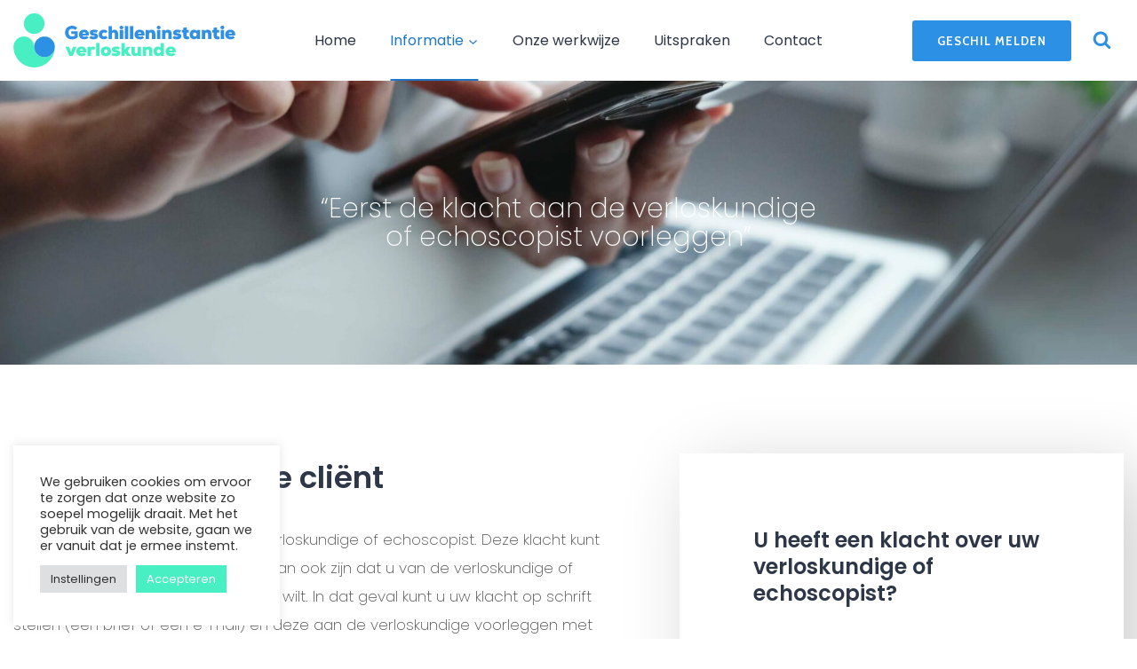

--- FILE ---
content_type: text/html; charset=UTF-8
request_url: https://www.geschilleninstantieverloskunde.nl/informatie-voor-de-client/
body_size: 30638
content:
<!doctype html>
<html lang="nl-NL" class="no-js" itemtype="https://schema.org/WebPage" itemscope>
<head>
	<meta charset="UTF-8">
	<meta name="viewport" content="width=device-width, initial-scale=1, minimum-scale=1">
	<meta name='robots' content='index, follow, max-image-preview:large, max-snippet:-1, max-video-preview:-1' />
	<style>img:is([sizes="auto" i], [sizes^="auto," i]) { contain-intrinsic-size: 3000px 1500px }</style>
	
	<!-- This site is optimized with the Yoast SEO plugin v25.9 - https://yoast.com/wordpress/plugins/seo/ -->
	<title>Informatie voor de cliënt - Geschilleninstantie Verloskunde</title>
<link data-rocket-preload as="style" href="https://fonts.googleapis.com/css?family=Poppins%3A200%2C700%2C600%2C500%2Cregular%2C300%7CCabin%3A700&#038;display=swap" rel="preload">
<link href="https://fonts.googleapis.com/css?family=Poppins%3A200%2C700%2C600%2C500%2Cregular%2C300%7CCabin%3A700&#038;display=swap" media="print" onload="this.media=&#039;all&#039;" rel="stylesheet">
<noscript><link rel="stylesheet" href="https://fonts.googleapis.com/css?family=Poppins%3A200%2C700%2C600%2C500%2Cregular%2C300%7CCabin%3A700&#038;display=swap"></noscript>
	<link rel="canonical" href="https://www.geschilleninstantieverloskunde.nl/informatie-voor-de-client/" />
	<meta property="og:locale" content="nl_NL" />
	<meta property="og:type" content="article" />
	<meta property="og:title" content="Informatie voor de cliënt - Geschilleninstantie Verloskunde" />
	<meta property="og:description" content="Informatie voor de cliënt Soms heeft u een klacht over uw verloskundige of echoscopist. Deze klacht kunt u met hem of haar bespreken. Het kan ook zijn dat u van de verloskundige of echoscopist een schriftelijke reactie wilt. In dat geval kunt u uw klacht op schrift stellen (een brief of een e-mail) en deze..." />
	<meta property="og:url" content="https://www.geschilleninstantieverloskunde.nl/informatie-voor-de-client/" />
	<meta property="og:site_name" content="Geschilleninstantie Verloskunde" />
	<meta property="article:modified_time" content="2024-03-25T14:48:22+00:00" />
	<meta property="og:image" content="https://www.geschilleninstantieverloskunde.nl/wp-content/uploads/2022/03/favicon.png" />
	<meta name="twitter:card" content="summary_large_image" />
	<meta name="twitter:label1" content="Geschatte leestijd" />
	<meta name="twitter:data1" content="7 minuten" />
	<script type="application/ld+json" class="yoast-schema-graph">{"@context":"https://schema.org","@graph":[{"@type":"WebPage","@id":"https://www.geschilleninstantieverloskunde.nl/informatie-voor-de-client/","url":"https://www.geschilleninstantieverloskunde.nl/informatie-voor-de-client/","name":"Informatie voor de cliënt - Geschilleninstantie Verloskunde","isPartOf":{"@id":"https://www.geschilleninstantieverloskunde.nl/#website"},"primaryImageOfPage":{"@id":"https://www.geschilleninstantieverloskunde.nl/informatie-voor-de-client/#primaryimage"},"image":{"@id":"https://www.geschilleninstantieverloskunde.nl/informatie-voor-de-client/#primaryimage"},"thumbnailUrl":"https://www.geschilleninstantieverloskunde.nl/wp-content/uploads/2022/03/favicon.png","datePublished":"2022-03-22T15:12:46+00:00","dateModified":"2024-03-25T14:48:22+00:00","inLanguage":"nl-NL","potentialAction":[{"@type":"ReadAction","target":["https://www.geschilleninstantieverloskunde.nl/informatie-voor-de-client/"]}]},{"@type":"ImageObject","inLanguage":"nl-NL","@id":"https://www.geschilleninstantieverloskunde.nl/informatie-voor-de-client/#primaryimage","url":"https://www.geschilleninstantieverloskunde.nl/wp-content/uploads/2022/03/favicon.png","contentUrl":"https://www.geschilleninstantieverloskunde.nl/wp-content/uploads/2022/03/favicon.png","width":262,"height":263},{"@type":"WebSite","@id":"https://www.geschilleninstantieverloskunde.nl/#website","url":"https://www.geschilleninstantieverloskunde.nl/","name":"Geschilleninstantie Verloskunde","description":"Verloskunde","publisher":{"@id":"https://www.geschilleninstantieverloskunde.nl/#organization"},"potentialAction":[{"@type":"SearchAction","target":{"@type":"EntryPoint","urlTemplate":"https://www.geschilleninstantieverloskunde.nl/?s={search_term_string}"},"query-input":{"@type":"PropertyValueSpecification","valueRequired":true,"valueName":"search_term_string"}}],"inLanguage":"nl-NL"},{"@type":"Organization","@id":"https://www.geschilleninstantieverloskunde.nl/#organization","name":"Geschilleninstantie Verloskunde","url":"https://www.geschilleninstantieverloskunde.nl/","logo":{"@type":"ImageObject","inLanguage":"nl-NL","@id":"https://www.geschilleninstantieverloskunde.nl/#/schema/logo/image/","url":"https://www.geschilleninstantieverloskunde.nl/wp-content/uploads/2022/04/logo-giv-new.svg","contentUrl":"https://www.geschilleninstantieverloskunde.nl/wp-content/uploads/2022/04/logo-giv-new.svg","width":1073,"height":262,"caption":"Geschilleninstantie Verloskunde"},"image":{"@id":"https://www.geschilleninstantieverloskunde.nl/#/schema/logo/image/"}}]}</script>
	<!-- / Yoast SEO plugin. -->


<link href='https://fonts.gstatic.com' crossorigin rel='preconnect' />
<link rel="alternate" type="application/rss+xml" title="Geschilleninstantie Verloskunde &raquo; feed" href="https://www.geschilleninstantieverloskunde.nl/feed/" />
<link rel="alternate" type="application/rss+xml" title="Geschilleninstantie Verloskunde &raquo; reacties feed" href="https://www.geschilleninstantieverloskunde.nl/comments/feed/" />
			<script>document.documentElement.classList.remove( 'no-js' );</script>
			<style id='wp-emoji-styles-inline-css'>

	img.wp-smiley, img.emoji {
		display: inline !important;
		border: none !important;
		box-shadow: none !important;
		height: 1em !important;
		width: 1em !important;
		margin: 0 0.07em !important;
		vertical-align: -0.1em !important;
		background: none !important;
		padding: 0 !important;
	}
</style>
<link rel='stylesheet' id='wp-block-library-css' href='https://www.geschilleninstantieverloskunde.nl/wp-includes/css/dist/block-library/style.min.css?ver=6.8.2' media='all' />
<style id='classic-theme-styles-inline-css'>
/*! This file is auto-generated */
.wp-block-button__link{color:#fff;background-color:#32373c;border-radius:9999px;box-shadow:none;text-decoration:none;padding:calc(.667em + 2px) calc(1.333em + 2px);font-size:1.125em}.wp-block-file__button{background:#32373c;color:#fff;text-decoration:none}
</style>
<style id='safe-svg-svg-icon-style-inline-css'>
.safe-svg-cover{text-align:center}.safe-svg-cover .safe-svg-inside{display:inline-block;max-width:100%}.safe-svg-cover svg{fill:currentColor;height:100%;max-height:100%;max-width:100%;width:100%}

</style>
<style id='global-styles-inline-css'>
:root{--wp--preset--aspect-ratio--square: 1;--wp--preset--aspect-ratio--4-3: 4/3;--wp--preset--aspect-ratio--3-4: 3/4;--wp--preset--aspect-ratio--3-2: 3/2;--wp--preset--aspect-ratio--2-3: 2/3;--wp--preset--aspect-ratio--16-9: 16/9;--wp--preset--aspect-ratio--9-16: 9/16;--wp--preset--color--black: #000000;--wp--preset--color--cyan-bluish-gray: #abb8c3;--wp--preset--color--white: #ffffff;--wp--preset--color--pale-pink: #f78da7;--wp--preset--color--vivid-red: #cf2e2e;--wp--preset--color--luminous-vivid-orange: #ff6900;--wp--preset--color--luminous-vivid-amber: #fcb900;--wp--preset--color--light-green-cyan: #7bdcb5;--wp--preset--color--vivid-green-cyan: #00d084;--wp--preset--color--pale-cyan-blue: #8ed1fc;--wp--preset--color--vivid-cyan-blue: #0693e3;--wp--preset--color--vivid-purple: #9b51e0;--wp--preset--color--theme-palette-1: var(--global-palette1);--wp--preset--color--theme-palette-2: var(--global-palette2);--wp--preset--color--theme-palette-3: var(--global-palette3);--wp--preset--color--theme-palette-4: var(--global-palette4);--wp--preset--color--theme-palette-5: var(--global-palette5);--wp--preset--color--theme-palette-6: var(--global-palette6);--wp--preset--color--theme-palette-7: var(--global-palette7);--wp--preset--color--theme-palette-8: var(--global-palette8);--wp--preset--color--theme-palette-9: var(--global-palette9);--wp--preset--gradient--vivid-cyan-blue-to-vivid-purple: linear-gradient(135deg,rgba(6,147,227,1) 0%,rgb(155,81,224) 100%);--wp--preset--gradient--light-green-cyan-to-vivid-green-cyan: linear-gradient(135deg,rgb(122,220,180) 0%,rgb(0,208,130) 100%);--wp--preset--gradient--luminous-vivid-amber-to-luminous-vivid-orange: linear-gradient(135deg,rgba(252,185,0,1) 0%,rgba(255,105,0,1) 100%);--wp--preset--gradient--luminous-vivid-orange-to-vivid-red: linear-gradient(135deg,rgba(255,105,0,1) 0%,rgb(207,46,46) 100%);--wp--preset--gradient--very-light-gray-to-cyan-bluish-gray: linear-gradient(135deg,rgb(238,238,238) 0%,rgb(169,184,195) 100%);--wp--preset--gradient--cool-to-warm-spectrum: linear-gradient(135deg,rgb(74,234,220) 0%,rgb(151,120,209) 20%,rgb(207,42,186) 40%,rgb(238,44,130) 60%,rgb(251,105,98) 80%,rgb(254,248,76) 100%);--wp--preset--gradient--blush-light-purple: linear-gradient(135deg,rgb(255,206,236) 0%,rgb(152,150,240) 100%);--wp--preset--gradient--blush-bordeaux: linear-gradient(135deg,rgb(254,205,165) 0%,rgb(254,45,45) 50%,rgb(107,0,62) 100%);--wp--preset--gradient--luminous-dusk: linear-gradient(135deg,rgb(255,203,112) 0%,rgb(199,81,192) 50%,rgb(65,88,208) 100%);--wp--preset--gradient--pale-ocean: linear-gradient(135deg,rgb(255,245,203) 0%,rgb(182,227,212) 50%,rgb(51,167,181) 100%);--wp--preset--gradient--electric-grass: linear-gradient(135deg,rgb(202,248,128) 0%,rgb(113,206,126) 100%);--wp--preset--gradient--midnight: linear-gradient(135deg,rgb(2,3,129) 0%,rgb(40,116,252) 100%);--wp--preset--font-size--small: var(--global-font-size-small);--wp--preset--font-size--medium: var(--global-font-size-medium);--wp--preset--font-size--large: var(--global-font-size-large);--wp--preset--font-size--x-large: 42px;--wp--preset--font-size--larger: var(--global-font-size-larger);--wp--preset--font-size--xxlarge: var(--global-font-size-xxlarge);--wp--preset--spacing--20: 0.44rem;--wp--preset--spacing--30: 0.67rem;--wp--preset--spacing--40: 1rem;--wp--preset--spacing--50: 1.5rem;--wp--preset--spacing--60: 2.25rem;--wp--preset--spacing--70: 3.38rem;--wp--preset--spacing--80: 5.06rem;--wp--preset--shadow--natural: 6px 6px 9px rgba(0, 0, 0, 0.2);--wp--preset--shadow--deep: 12px 12px 50px rgba(0, 0, 0, 0.4);--wp--preset--shadow--sharp: 6px 6px 0px rgba(0, 0, 0, 0.2);--wp--preset--shadow--outlined: 6px 6px 0px -3px rgba(255, 255, 255, 1), 6px 6px rgba(0, 0, 0, 1);--wp--preset--shadow--crisp: 6px 6px 0px rgba(0, 0, 0, 1);}:where(.is-layout-flex){gap: 0.5em;}:where(.is-layout-grid){gap: 0.5em;}body .is-layout-flex{display: flex;}.is-layout-flex{flex-wrap: wrap;align-items: center;}.is-layout-flex > :is(*, div){margin: 0;}body .is-layout-grid{display: grid;}.is-layout-grid > :is(*, div){margin: 0;}:where(.wp-block-columns.is-layout-flex){gap: 2em;}:where(.wp-block-columns.is-layout-grid){gap: 2em;}:where(.wp-block-post-template.is-layout-flex){gap: 1.25em;}:where(.wp-block-post-template.is-layout-grid){gap: 1.25em;}.has-black-color{color: var(--wp--preset--color--black) !important;}.has-cyan-bluish-gray-color{color: var(--wp--preset--color--cyan-bluish-gray) !important;}.has-white-color{color: var(--wp--preset--color--white) !important;}.has-pale-pink-color{color: var(--wp--preset--color--pale-pink) !important;}.has-vivid-red-color{color: var(--wp--preset--color--vivid-red) !important;}.has-luminous-vivid-orange-color{color: var(--wp--preset--color--luminous-vivid-orange) !important;}.has-luminous-vivid-amber-color{color: var(--wp--preset--color--luminous-vivid-amber) !important;}.has-light-green-cyan-color{color: var(--wp--preset--color--light-green-cyan) !important;}.has-vivid-green-cyan-color{color: var(--wp--preset--color--vivid-green-cyan) !important;}.has-pale-cyan-blue-color{color: var(--wp--preset--color--pale-cyan-blue) !important;}.has-vivid-cyan-blue-color{color: var(--wp--preset--color--vivid-cyan-blue) !important;}.has-vivid-purple-color{color: var(--wp--preset--color--vivid-purple) !important;}.has-black-background-color{background-color: var(--wp--preset--color--black) !important;}.has-cyan-bluish-gray-background-color{background-color: var(--wp--preset--color--cyan-bluish-gray) !important;}.has-white-background-color{background-color: var(--wp--preset--color--white) !important;}.has-pale-pink-background-color{background-color: var(--wp--preset--color--pale-pink) !important;}.has-vivid-red-background-color{background-color: var(--wp--preset--color--vivid-red) !important;}.has-luminous-vivid-orange-background-color{background-color: var(--wp--preset--color--luminous-vivid-orange) !important;}.has-luminous-vivid-amber-background-color{background-color: var(--wp--preset--color--luminous-vivid-amber) !important;}.has-light-green-cyan-background-color{background-color: var(--wp--preset--color--light-green-cyan) !important;}.has-vivid-green-cyan-background-color{background-color: var(--wp--preset--color--vivid-green-cyan) !important;}.has-pale-cyan-blue-background-color{background-color: var(--wp--preset--color--pale-cyan-blue) !important;}.has-vivid-cyan-blue-background-color{background-color: var(--wp--preset--color--vivid-cyan-blue) !important;}.has-vivid-purple-background-color{background-color: var(--wp--preset--color--vivid-purple) !important;}.has-black-border-color{border-color: var(--wp--preset--color--black) !important;}.has-cyan-bluish-gray-border-color{border-color: var(--wp--preset--color--cyan-bluish-gray) !important;}.has-white-border-color{border-color: var(--wp--preset--color--white) !important;}.has-pale-pink-border-color{border-color: var(--wp--preset--color--pale-pink) !important;}.has-vivid-red-border-color{border-color: var(--wp--preset--color--vivid-red) !important;}.has-luminous-vivid-orange-border-color{border-color: var(--wp--preset--color--luminous-vivid-orange) !important;}.has-luminous-vivid-amber-border-color{border-color: var(--wp--preset--color--luminous-vivid-amber) !important;}.has-light-green-cyan-border-color{border-color: var(--wp--preset--color--light-green-cyan) !important;}.has-vivid-green-cyan-border-color{border-color: var(--wp--preset--color--vivid-green-cyan) !important;}.has-pale-cyan-blue-border-color{border-color: var(--wp--preset--color--pale-cyan-blue) !important;}.has-vivid-cyan-blue-border-color{border-color: var(--wp--preset--color--vivid-cyan-blue) !important;}.has-vivid-purple-border-color{border-color: var(--wp--preset--color--vivid-purple) !important;}.has-vivid-cyan-blue-to-vivid-purple-gradient-background{background: var(--wp--preset--gradient--vivid-cyan-blue-to-vivid-purple) !important;}.has-light-green-cyan-to-vivid-green-cyan-gradient-background{background: var(--wp--preset--gradient--light-green-cyan-to-vivid-green-cyan) !important;}.has-luminous-vivid-amber-to-luminous-vivid-orange-gradient-background{background: var(--wp--preset--gradient--luminous-vivid-amber-to-luminous-vivid-orange) !important;}.has-luminous-vivid-orange-to-vivid-red-gradient-background{background: var(--wp--preset--gradient--luminous-vivid-orange-to-vivid-red) !important;}.has-very-light-gray-to-cyan-bluish-gray-gradient-background{background: var(--wp--preset--gradient--very-light-gray-to-cyan-bluish-gray) !important;}.has-cool-to-warm-spectrum-gradient-background{background: var(--wp--preset--gradient--cool-to-warm-spectrum) !important;}.has-blush-light-purple-gradient-background{background: var(--wp--preset--gradient--blush-light-purple) !important;}.has-blush-bordeaux-gradient-background{background: var(--wp--preset--gradient--blush-bordeaux) !important;}.has-luminous-dusk-gradient-background{background: var(--wp--preset--gradient--luminous-dusk) !important;}.has-pale-ocean-gradient-background{background: var(--wp--preset--gradient--pale-ocean) !important;}.has-electric-grass-gradient-background{background: var(--wp--preset--gradient--electric-grass) !important;}.has-midnight-gradient-background{background: var(--wp--preset--gradient--midnight) !important;}.has-small-font-size{font-size: var(--wp--preset--font-size--small) !important;}.has-medium-font-size{font-size: var(--wp--preset--font-size--medium) !important;}.has-large-font-size{font-size: var(--wp--preset--font-size--large) !important;}.has-x-large-font-size{font-size: var(--wp--preset--font-size--x-large) !important;}
:where(.wp-block-post-template.is-layout-flex){gap: 1.25em;}:where(.wp-block-post-template.is-layout-grid){gap: 1.25em;}
:where(.wp-block-columns.is-layout-flex){gap: 2em;}:where(.wp-block-columns.is-layout-grid){gap: 2em;}
:root :where(.wp-block-pullquote){font-size: 1.5em;line-height: 1.6;}
</style>
<link data-minify="1" rel='stylesheet' id='cookie-law-info-css' href='https://www.geschilleninstantieverloskunde.nl/wp-content/cache/min/1/wp-content/plugins/cookie-law-info/legacy/public/css/cookie-law-info-public.css?ver=1757507894' media='all' />
<link data-minify="1" rel='stylesheet' id='cookie-law-info-gdpr-css' href='https://www.geschilleninstantieverloskunde.nl/wp-content/cache/min/1/wp-content/plugins/cookie-law-info/legacy/public/css/cookie-law-info-gdpr.css?ver=1757507894' media='all' />
<link data-minify="1" rel='stylesheet' id='child-theme-css' href='https://www.geschilleninstantieverloskunde.nl/wp-content/cache/min/1/wp-content/themes/kadence-child/style.css?ver=1757507894' media='all' />
<link rel='stylesheet' id='kadence-global-css' href='https://www.geschilleninstantieverloskunde.nl/wp-content/themes/kadence/assets/css/global.min.css?ver=1.3.4' media='all' />
<style id='kadence-global-inline-css'>
/* Kadence Base CSS */
:root{--global-palette1:#2c90e4;--global-palette2:#1c78c6;--global-palette3:#2d3748;--global-palette4:#4e4e4e;--global-palette5:#696969;--global-palette6:#818181;--global-palette7:#f1f1f1;--global-palette8:#ffffff;--global-palette9:#ffffff;--global-palette9rgb:255, 255, 255;--global-palette-highlight:var(--global-palette1);--global-palette-highlight-alt:var(--global-palette2);--global-palette-highlight-alt2:var(--global-palette9);--global-palette-btn-bg:var(--global-palette1);--global-palette-btn-bg-hover:var(--global-palette2);--global-palette-btn:#ffffff;--global-palette-btn-hover:#ffffff;--global-body-font-family:Poppins, sans-serif;--global-heading-font-family:Poppins, sans-serif;--global-primary-nav-font-family:inherit;--global-fallback-font:sans-serif;--global-display-fallback-font:sans-serif;--global-content-width:1390px;--global-content-wide-width:calc(1390px + 230px);--global-content-narrow-width:842px;--global-content-edge-padding:15px;--global-content-boxed-padding:2rem;--global-calc-content-width:calc(1390px - var(--global-content-edge-padding) - var(--global-content-edge-padding) );--wp--style--global--content-size:var(--global-calc-content-width);}.wp-site-blocks{--global-vw:calc( 100vw - ( 0.5 * var(--scrollbar-offset)));}body{background:var(--global-palette8);}body, input, select, optgroup, textarea{font-style:normal;font-weight:200;font-size:17px;line-height:32px;letter-spacing:0px;font-family:var(--global-body-font-family);color:var(--global-palette4);}.content-bg, body.content-style-unboxed .site{background:var(--global-palette9);}h1,h2,h3,h4,h5,h6{font-family:var(--global-heading-font-family);}h1{font-style:normal;font-weight:700;font-size:52px;line-height:1.3;letter-spacing:0em;color:var(--global-palette3);}h2{font-style:normal;font-weight:600;font-size:34px;line-height:1.5;letter-spacing:0em;color:var(--global-palette3);}h3{font-style:normal;font-weight:600;font-size:30px;line-height:1.5;color:var(--global-palette3);}h4{font-style:normal;font-weight:600;font-size:24px;line-height:1.5;letter-spacing:0em;color:var(--global-palette4);}h5{font-style:normal;font-weight:600;font-size:20px;line-height:1.5;letter-spacing:0em;color:var(--global-palette4);}h6{font-style:normal;font-weight:600;font-size:14px;line-height:1.5;letter-spacing:2px;text-transform:uppercase;color:var(--global-palette1);}.entry-hero .kadence-breadcrumbs{max-width:1390px;}.site-container, .site-header-row-layout-contained, .site-footer-row-layout-contained, .entry-hero-layout-contained, .comments-area, .alignfull > .wp-block-cover__inner-container, .alignwide > .wp-block-cover__inner-container{max-width:var(--global-content-width);}.content-width-narrow .content-container.site-container, .content-width-narrow .hero-container.site-container{max-width:var(--global-content-narrow-width);}@media all and (min-width: 1620px){.wp-site-blocks .content-container  .alignwide{margin-left:-115px;margin-right:-115px;width:unset;max-width:unset;}}@media all and (min-width: 1102px){.content-width-narrow .wp-site-blocks .content-container .alignwide{margin-left:-130px;margin-right:-130px;width:unset;max-width:unset;}}.content-style-boxed .wp-site-blocks .entry-content .alignwide{margin-left:calc( -1 * var( --global-content-boxed-padding ) );margin-right:calc( -1 * var( --global-content-boxed-padding ) );}.content-area{margin-top:5rem;margin-bottom:5rem;}@media all and (max-width: 1024px){.content-area{margin-top:3rem;margin-bottom:3rem;}}@media all and (max-width: 767px){.content-area{margin-top:2rem;margin-bottom:2rem;}}@media all and (max-width: 1024px){:root{--global-content-boxed-padding:2rem;}}@media all and (max-width: 767px){:root{--global-content-boxed-padding:1.5rem;}}.entry-content-wrap{padding:2rem;}@media all and (max-width: 1024px){.entry-content-wrap{padding:2rem;}}@media all and (max-width: 767px){.entry-content-wrap{padding:1.5rem;}}.entry.single-entry{box-shadow:0px 15px 15px -10px rgba(0,0,0,0.05);}.entry.loop-entry{box-shadow:0px 15px 15px -10px rgba(0,0,0,0.05);}.loop-entry .entry-content-wrap{padding:2rem;}@media all and (max-width: 1024px){.loop-entry .entry-content-wrap{padding:2rem;}}@media all and (max-width: 767px){.loop-entry .entry-content-wrap{padding:1.5rem;}}button, .button, .wp-block-button__link, input[type="button"], input[type="reset"], input[type="submit"], .fl-button, .elementor-button-wrapper .elementor-button, .wc-block-components-checkout-place-order-button, .wc-block-cart__submit{font-style:normal;font-weight:500;font-size:16px;letter-spacing:1px;font-family:Poppins, sans-serif;text-transform:uppercase;border-radius:3px;padding:19px 32px 19px 32px;border:2px none currentColor;border-color:rgba(255,255,255,0);box-shadow:0px 0px 0px -7px rgba(0,0,0,0);}.wp-block-button.is-style-outline .wp-block-button__link{padding:19px 32px 19px 32px;}button:hover, button:focus, button:active, .button:hover, .button:focus, .button:active, .wp-block-button__link:hover, .wp-block-button__link:focus, .wp-block-button__link:active, input[type="button"]:hover, input[type="button"]:focus, input[type="button"]:active, input[type="reset"]:hover, input[type="reset"]:focus, input[type="reset"]:active, input[type="submit"]:hover, input[type="submit"]:focus, input[type="submit"]:active, .elementor-button-wrapper .elementor-button:hover, .elementor-button-wrapper .elementor-button:focus, .elementor-button-wrapper .elementor-button:active, .wc-block-cart__submit:hover{box-shadow:0px 15px 25px -7px rgba(0,0,0,0.1);}.kb-button.kb-btn-global-outline.kb-btn-global-inherit{padding-top:calc(19px - 2px);padding-right:calc(32px - 2px);padding-bottom:calc(19px - 2px);padding-left:calc(32px - 2px);}@media all and (max-width: 1024px){button, .button, .wp-block-button__link, input[type="button"], input[type="reset"], input[type="submit"], .fl-button, .elementor-button-wrapper .elementor-button, .wc-block-components-checkout-place-order-button, .wc-block-cart__submit{border-color:rgba(255,255,255,0);}}@media all and (max-width: 767px){button, .button, .wp-block-button__link, input[type="button"], input[type="reset"], input[type="submit"], .fl-button, .elementor-button-wrapper .elementor-button, .wc-block-components-checkout-place-order-button, .wc-block-cart__submit{border-color:rgba(255,255,255,0);}}@media all and (min-width: 1025px){.transparent-header .entry-hero .entry-hero-container-inner{padding-top:80px;}}@media all and (max-width: 1024px){.mobile-transparent-header .entry-hero .entry-hero-container-inner{padding-top:80px;}}@media all and (max-width: 767px){.mobile-transparent-header .entry-hero .entry-hero-container-inner{padding-top:80px;}}#kt-scroll-up-reader, #kt-scroll-up{border-radius:0px 0px 0px 0px;color:#ffffff;background:var(--global-palette1);bottom:30px;font-size:1.2em;padding:0.4em 0.4em 0.4em 0.4em;}#kt-scroll-up-reader.scroll-up-side-right, #kt-scroll-up.scroll-up-side-right{right:30px;}#kt-scroll-up-reader.scroll-up-side-left, #kt-scroll-up.scroll-up-side-left{left:30px;}@media all and (hover: hover){#kt-scroll-up-reader:hover, #kt-scroll-up:hover{background:var(--global-palette2);}}.page-hero-section .entry-hero-container-inner{background:var(--global-palette8);}.entry-hero.page-hero-section .entry-header{min-height:200px;}
/* Kadence Header CSS */
.wp-site-blocks #mobile-header{display:block;}.wp-site-blocks #main-header{display:none;}@media all and (min-width: 1200px){.wp-site-blocks #mobile-header{display:none;}.wp-site-blocks #main-header{display:block;}}@media all and (max-width: 1199px){.mobile-transparent-header #masthead{position:absolute;left:0px;right:0px;z-index:100;}.kadence-scrollbar-fixer.mobile-transparent-header #masthead{right:var(--scrollbar-offset,0);}.mobile-transparent-header #masthead, .mobile-transparent-header .site-top-header-wrap .site-header-row-container-inner, .mobile-transparent-header .site-main-header-wrap .site-header-row-container-inner, .mobile-transparent-header .site-bottom-header-wrap .site-header-row-container-inner{background:transparent;}.site-header-row-tablet-layout-fullwidth, .site-header-row-tablet-layout-standard{padding:0px;}}@media all and (min-width: 1200px){.transparent-header #masthead{position:absolute;left:0px;right:0px;z-index:100;}.transparent-header.kadence-scrollbar-fixer #masthead{right:var(--scrollbar-offset,0);}.transparent-header #masthead, .transparent-header .site-top-header-wrap .site-header-row-container-inner, .transparent-header .site-main-header-wrap .site-header-row-container-inner, .transparent-header .site-bottom-header-wrap .site-header-row-container-inner{background:transparent;}}.site-branding a.brand img{max-width:250px;}.site-branding a.brand img.svg-logo-image{width:250px;}.site-branding{padding:15px 0px 15px 0px;}@media all and (max-width: 1199px){.site-branding{padding:0px 0px 0px 0px;}}#masthead, #masthead .kadence-sticky-header.item-is-fixed:not(.item-at-start):not(.site-header-row-container):not(.site-main-header-wrap), #masthead .kadence-sticky-header.item-is-fixed:not(.item-at-start) > .site-header-row-container-inner{background:var(--global-palette9);}.site-main-header-wrap .site-header-row-container-inner{border-bottom:1px solid var(--global-palette7);}.site-main-header-inner-wrap{min-height:80px;}.header-navigation[class*="header-navigation-style-underline"] .header-menu-container.primary-menu-container>ul>li>a:after{width:calc( 100% - 2.4em);}.main-navigation .primary-menu-container > ul > li.menu-item > a{padding-left:calc(2.4em / 2);padding-right:calc(2.4em / 2);color:var(--global-palette3);}.main-navigation .primary-menu-container > ul > li.menu-item .dropdown-nav-special-toggle{right:calc(2.4em / 2);}.main-navigation .primary-menu-container > ul li.menu-item > a{font-style:normal;font-weight:normal;font-size:16px;}.main-navigation .primary-menu-container > ul > li.menu-item > a:hover{color:var(--global-palette-highlight);}
					.header-navigation[class*="header-navigation-style-underline"] .header-menu-container.primary-menu-container>ul>li.current-menu-ancestor>a:after,
					.header-navigation[class*="header-navigation-style-underline"] .header-menu-container.primary-menu-container>ul>li.current-page-parent>a:after,
					.header-navigation[class*="header-navigation-style-underline"] .header-menu-container.primary-menu-container>ul>li.current-product-ancestor>a:after
				{transform:scale(1, 1) translate(50%, 0);}
					.main-navigation .primary-menu-container > ul > li.menu-item.current-menu-item > a, 
					.main-navigation .primary-menu-container > ul > li.menu-item.current-menu-ancestor > a, 
					.main-navigation .primary-menu-container > ul > li.menu-item.current-page-parent > a,
					.main-navigation .primary-menu-container > ul > li.menu-item.current-product-ancestor > a
				{color:var(--global-palette2);}.header-navigation .header-menu-container ul ul.sub-menu, .header-navigation .header-menu-container ul ul.submenu{background:var(--global-palette9);box-shadow:20px 20px 80px 20px rgba(0,0,0,0.06);}.header-navigation .header-menu-container ul ul li.menu-item, .header-menu-container ul.menu > li.kadence-menu-mega-enabled > ul > li.menu-item > a{border-bottom:1px solid rgba(255,255,255,0.1);}.header-navigation .header-menu-container ul ul li.menu-item > a{width:300px;padding-top:0.2em;padding-bottom:0.2em;color:var(--global-palette5);font-style:normal;font-weight:300;font-size:15px;}.header-navigation .header-menu-container ul ul li.menu-item > a:hover{color:var(--global-palette8);background:var(--global-palette1);}.header-navigation .header-menu-container ul ul li.menu-item.current-menu-item > a{color:var(--global-palette1);background:var(--global-palette9);}.mobile-toggle-open-container .menu-toggle-open, .mobile-toggle-open-container .menu-toggle-open:focus{color:var(--global-palette1);padding:0.4em 0.6em 0.4em 0.6em;font-size:14px;}.mobile-toggle-open-container .menu-toggle-open.menu-toggle-style-bordered{border:0px solid currentColor;}.mobile-toggle-open-container .menu-toggle-open .menu-toggle-icon{font-size:24px;}.mobile-toggle-open-container .menu-toggle-open:hover, .mobile-toggle-open-container .menu-toggle-open:focus-visible{color:#48efc3;}.mobile-navigation ul li{font-style:normal;font-size:17px;}.mobile-navigation ul li a{padding-top:1em;padding-bottom:1em;}.mobile-navigation ul li > a, .mobile-navigation ul li.menu-item-has-children > .drawer-nav-drop-wrap{color:#ffffff;}.mobile-navigation ul li > a:hover, .mobile-navigation ul li.menu-item-has-children > .drawer-nav-drop-wrap:hover{color:#ffffff;}.mobile-navigation ul li.current-menu-item > a, .mobile-navigation ul li.current-menu-item.menu-item-has-children > .drawer-nav-drop-wrap{color:#ffffff;}.mobile-navigation ul li.menu-item-has-children .drawer-nav-drop-wrap, .mobile-navigation ul li:not(.menu-item-has-children) a{border-bottom:1px solid rgba(255,255,255,0.1);}.mobile-navigation:not(.drawer-navigation-parent-toggle-true) ul li.menu-item-has-children .drawer-nav-drop-wrap button{border-left:1px solid rgba(255,255,255,0.1);}#mobile-drawer .drawer-inner, #mobile-drawer.popup-drawer-layout-fullwidth.popup-drawer-animation-slice .pop-portion-bg, #mobile-drawer.popup-drawer-layout-fullwidth.popup-drawer-animation-slice.pop-animated.show-drawer .drawer-inner{background:var(--global-palette2);}#mobile-drawer .drawer-header .drawer-toggle{padding:0.6em 0.15em 0.6em 0.15em;font-size:30px;}.search-toggle-open-container .search-toggle-open{background:var(--global-palette9);color:var(--global-palette1);padding:14px 14px 14px 14px;}.search-toggle-open-container .search-toggle-open.search-toggle-style-bordered{border:1px solid currentColor;}.search-toggle-open-container .search-toggle-open .search-toggle-icon{font-size:1.3em;}.search-toggle-open-container .search-toggle-open:hover, .search-toggle-open-container .search-toggle-open:focus{color:var(--global-palette1);background:var(--global-palette8);}#search-drawer .drawer-inner .drawer-content form input.search-field, #search-drawer .drawer-inner .drawer-content form .kadence-search-icon-wrap, #search-drawer .drawer-header{color:var(--global-palette3);}#search-drawer .drawer-inner .drawer-content form input.search-field:focus, #search-drawer .drawer-inner .drawer-content form input.search-submit:hover ~ .kadence-search-icon-wrap, #search-drawer .drawer-inner .drawer-content form button[type="submit"]:hover ~ .kadence-search-icon-wrap{color:var(--global-palette1);}#search-drawer .drawer-inner{background:var(--global-palette8);}
/* Kadence Footer CSS */
#colophon{background:var(--global-palette9);}.site-middle-footer-wrap .site-footer-row-container-inner{background:var(--global-palette1);font-style:normal;color:var(--global-palette9);border-top:1px solid var(--global-palette7);}.site-footer .site-middle-footer-wrap a:where(:not(.button):not(.wp-block-button__link):not(.wp-element-button)){color:var(--global-palette9);}.site-footer .site-middle-footer-wrap a:where(:not(.button):not(.wp-block-button__link):not(.wp-element-button)):hover{color:#48efc3;}.site-middle-footer-inner-wrap{padding-top:70px;padding-bottom:70px;grid-column-gap:30px;grid-row-gap:30px;}.site-middle-footer-inner-wrap .widget{margin-bottom:30px;}.site-middle-footer-inner-wrap .widget-area .widget-title{font-style:normal;font-size:16px;color:#ffffff;}.site-middle-footer-inner-wrap .site-footer-section:not(:last-child):after{right:calc(-30px / 2);}.site-bottom-footer-wrap .site-footer-row-container-inner{background:var(--global-palette9);border-top:1px solid var(--global-palette7);}.site-bottom-footer-inner-wrap{min-height:10px;padding-top:30px;padding-bottom:20px;grid-column-gap:30px;}.site-bottom-footer-inner-wrap .widget{margin-bottom:30px;}.site-bottom-footer-inner-wrap .site-footer-section:not(:last-child):after{right:calc(-30px / 2);}
/* Kadence Pro Header CSS */
.header-navigation-dropdown-direction-left ul ul.submenu, .header-navigation-dropdown-direction-left ul ul.sub-menu{right:0px;left:auto;}.rtl .header-navigation-dropdown-direction-right ul ul.submenu, .rtl .header-navigation-dropdown-direction-right ul ul.sub-menu{left:0px;right:auto;}.header-account-button .nav-drop-title-wrap > .kadence-svg-iconset, .header-account-button > .kadence-svg-iconset{font-size:1.2em;}.site-header-item .header-account-button .nav-drop-title-wrap, .site-header-item .header-account-wrap > .header-account-button{display:flex;align-items:center;}.header-account-style-icon_label .header-account-label{padding-left:5px;}.header-account-style-label_icon .header-account-label{padding-right:5px;}.site-header-item .header-account-wrap .header-account-button{text-decoration:none;box-shadow:none;color:inherit;background:transparent;padding:0.6em 0em 0.6em 0em;}.header-mobile-account-wrap .header-account-button .nav-drop-title-wrap > .kadence-svg-iconset, .header-mobile-account-wrap .header-account-button > .kadence-svg-iconset{font-size:1.2em;}.header-mobile-account-wrap .header-account-button .nav-drop-title-wrap, .header-mobile-account-wrap > .header-account-button{display:flex;align-items:center;}.header-mobile-account-wrap.header-account-style-icon_label .header-account-label{padding-left:5px;}.header-mobile-account-wrap.header-account-style-label_icon .header-account-label{padding-right:5px;}.header-mobile-account-wrap .header-account-button{text-decoration:none;box-shadow:none;color:inherit;background:transparent;padding:0.6em 0em 0.6em 0em;}#login-drawer .drawer-inner .drawer-content{display:flex;justify-content:center;align-items:center;position:absolute;top:0px;bottom:0px;left:0px;right:0px;padding:0px;}#loginform p label{display:block;}#login-drawer #loginform{width:100%;}#login-drawer #loginform input{width:100%;}#login-drawer #loginform input[type="checkbox"]{width:auto;}#login-drawer .drawer-inner .drawer-header{position:relative;z-index:100;}#login-drawer .drawer-content_inner.widget_login_form_inner{padding:2em;width:100%;max-width:350px;border-radius:.25rem;background:var(--global-palette9);color:var(--global-palette4);}#login-drawer .lost_password a{color:var(--global-palette6);}#login-drawer .lost_password, #login-drawer .register-field{text-align:center;}#login-drawer .widget_login_form_inner p{margin-top:1.2em;margin-bottom:0em;}#login-drawer .widget_login_form_inner p:first-child{margin-top:0em;}#login-drawer .widget_login_form_inner label{margin-bottom:0.5em;}#login-drawer hr.register-divider{margin:1.2em 0;border-width:1px;}#login-drawer .register-field{font-size:90%;}@media all and (min-width: 1025px){#login-drawer hr.register-divider.hide-desktop{display:none;}#login-drawer p.register-field.hide-desktop{display:none;}}@media all and (max-width: 1024px){#login-drawer hr.register-divider.hide-mobile{display:none;}#login-drawer p.register-field.hide-mobile{display:none;}}@media all and (max-width: 767px){#login-drawer hr.register-divider.hide-mobile{display:none;}#login-drawer p.register-field.hide-mobile{display:none;}}.tertiary-navigation .tertiary-menu-container > ul > li.menu-item > a{padding-left:calc(1.2em / 2);padding-right:calc(1.2em / 2);padding-top:0.6em;padding-bottom:0.6em;color:var(--global-palette5);}.tertiary-navigation .tertiary-menu-container > ul > li.menu-item > a:hover{color:var(--global-palette-highlight);}.tertiary-navigation .tertiary-menu-container > ul > li.menu-item.current-menu-item > a{color:var(--global-palette3);}.header-navigation[class*="header-navigation-style-underline"] .header-menu-container.tertiary-menu-container>ul>li>a:after{width:calc( 100% - 1.2em);}.quaternary-navigation .quaternary-menu-container > ul > li.menu-item > a{padding-left:calc(1.2em / 2);padding-right:calc(1.2em / 2);padding-top:0.6em;padding-bottom:0.6em;color:var(--global-palette5);}.quaternary-navigation .quaternary-menu-container > ul > li.menu-item > a:hover{color:var(--global-palette-highlight);}.quaternary-navigation .quaternary-menu-container > ul > li.menu-item.current-menu-item > a{color:var(--global-palette3);}.header-navigation[class*="header-navigation-style-underline"] .header-menu-container.quaternary-menu-container>ul>li>a:after{width:calc( 100% - 1.2em);}#main-header .header-divider{border-right:1px solid var(--global-palette6);height:50%;}#main-header .header-divider2{border-right:1px solid var(--global-palette6);height:50%;}#main-header .header-divider3{border-right:1px solid var(--global-palette6);height:50%;}#mobile-header .header-mobile-divider, #mobile-drawer .header-mobile-divider{border-right:1px solid var(--global-palette6);height:50%;}#mobile-drawer .header-mobile-divider{border-top:1px solid var(--global-palette6);width:50%;}#mobile-header .header-mobile-divider2{border-right:1px solid var(--global-palette6);height:50%;}#mobile-drawer .header-mobile-divider2{border-top:1px solid var(--global-palette6);width:50%;}.header-item-search-bar form ::-webkit-input-placeholder{color:currentColor;opacity:0.5;}.header-item-search-bar form ::placeholder{color:currentColor;opacity:0.5;}.header-search-bar form{max-width:100%;width:240px;}.header-mobile-search-bar form{max-width:calc(100vw - var(--global-sm-spacing) - var(--global-sm-spacing));width:240px;}.header-widget-lstyle-normal .header-widget-area-inner a:not(.button){text-decoration:underline;}.element-contact-inner-wrap{display:flex;flex-wrap:wrap;align-items:center;margin-top:-0.6em;margin-left:calc(-0.6em / 2);margin-right:calc(-0.6em / 2);}.element-contact-inner-wrap .header-contact-item{display:inline-flex;flex-wrap:wrap;align-items:center;margin-top:0.6em;margin-left:calc(0.6em / 2);margin-right:calc(0.6em / 2);}.element-contact-inner-wrap .header-contact-item .kadence-svg-iconset{font-size:1em;}.header-contact-item img{display:inline-block;}.header-contact-item .contact-label{margin-left:0.3em;}.rtl .header-contact-item .contact-label{margin-right:0.3em;margin-left:0px;}.header-mobile-contact-wrap .element-contact-inner-wrap{display:flex;flex-wrap:wrap;align-items:center;margin-top:-0.6em;margin-left:calc(-0.6em / 2);margin-right:calc(-0.6em / 2);}.header-mobile-contact-wrap .element-contact-inner-wrap .header-contact-item{display:inline-flex;flex-wrap:wrap;align-items:center;margin-top:0.6em;margin-left:calc(0.6em / 2);margin-right:calc(0.6em / 2);}.header-mobile-contact-wrap .element-contact-inner-wrap .header-contact-item .kadence-svg-iconset{font-size:1em;}#main-header .header-button2{font-style:normal;font-weight:700;font-size:13px;letter-spacing:1px;font-family:Cabin, var(--global-fallback-font);text-transform:uppercase;border-radius:3px 3px 3px 3px;color:var(--global-palette9);background:var(--global-palette1);border:2px none currentColor;box-shadow:0px 0px 0px -7px rgba(0,0,0,0);}#main-header .header-button2.button-size-custom{padding:13px 28px 13px 28px;}#main-header .header-button2:hover{color:var(--global-palette9);background:var(--global-palette1);box-shadow:0px 15px 25px -7px rgba(0,0,0,0.1);}.mobile-header-button2-wrap .mobile-header-button-inner-wrap .mobile-header-button2{border:2px none transparent;box-shadow:0px 0px 0px -7px rgba(0,0,0,0);}.mobile-header-button2-wrap .mobile-header-button-inner-wrap .mobile-header-button2:hover{box-shadow:0px 15px 25px -7px rgba(0,0,0,0.1);}#widget-drawer.popup-drawer-layout-fullwidth .drawer-content .header-widget2, #widget-drawer.popup-drawer-layout-sidepanel .drawer-inner{max-width:400px;}#widget-drawer.popup-drawer-layout-fullwidth .drawer-content .header-widget2{margin:0 auto;}.widget-toggle-open{display:flex;align-items:center;background:transparent;box-shadow:none;}.widget-toggle-open:hover, .widget-toggle-open:focus{border-color:currentColor;background:transparent;box-shadow:none;}.widget-toggle-open .widget-toggle-icon{display:flex;}.widget-toggle-open .widget-toggle-label{padding-right:5px;}.rtl .widget-toggle-open .widget-toggle-label{padding-left:5px;padding-right:0px;}.widget-toggle-open .widget-toggle-label:empty, .rtl .widget-toggle-open .widget-toggle-label:empty{padding-right:0px;padding-left:0px;}.widget-toggle-open-container .widget-toggle-open{color:var(--global-palette5);padding:0.4em 0.6em 0.4em 0.6em;font-size:14px;}.widget-toggle-open-container .widget-toggle-open.widget-toggle-style-bordered{border:1px solid currentColor;}.widget-toggle-open-container .widget-toggle-open .widget-toggle-icon{font-size:20px;}.widget-toggle-open-container .widget-toggle-open:hover, .widget-toggle-open-container .widget-toggle-open:focus{color:var(--global-palette-highlight);}#widget-drawer .header-widget-2style-normal a:not(.button){text-decoration:underline;}#widget-drawer .header-widget-2style-plain a:not(.button){text-decoration:none;}#widget-drawer .header-widget2 .widget-title{color:var(--global-palette9);}#widget-drawer .header-widget2{color:var(--global-palette8);}#widget-drawer .header-widget2 a:not(.button), #widget-drawer .header-widget2 .drawer-sub-toggle{color:var(--global-palette8);}#widget-drawer .header-widget2 a:not(.button):hover, #widget-drawer .header-widget2 .drawer-sub-toggle:hover{color:var(--global-palette9);}#mobile-secondary-site-navigation ul li{font-size:14px;}#mobile-secondary-site-navigation ul li a{padding-top:1em;padding-bottom:1em;}#mobile-secondary-site-navigation ul li > a, #mobile-secondary-site-navigation ul li.menu-item-has-children > .drawer-nav-drop-wrap{color:var(--global-palette8);}#mobile-secondary-site-navigation ul li.current-menu-item > a, #mobile-secondary-site-navigation ul li.current-menu-item.menu-item-has-children > .drawer-nav-drop-wrap{color:var(--global-palette-highlight);}#mobile-secondary-site-navigation ul li.menu-item-has-children .drawer-nav-drop-wrap, #mobile-secondary-site-navigation ul li:not(.menu-item-has-children) a{border-bottom:1px solid rgba(255,255,255,0.1);}#mobile-secondary-site-navigation:not(.drawer-navigation-parent-toggle-true) ul li.menu-item-has-children .drawer-nav-drop-wrap button{border-left:1px solid rgba(255,255,255,0.1);}
</style>
<link data-minify="1" rel='stylesheet' id='menu-addons-css' href='https://www.geschilleninstantieverloskunde.nl/wp-content/cache/min/1/wp-content/plugins/kadence-pro/dist/mega-menu/menu-addon.css?ver=1757507894' media='all' />
<link data-minify="1" rel='stylesheet' id='kadence-blocks-rowlayout-css' href='https://www.geschilleninstantieverloskunde.nl/wp-content/cache/min/1/wp-content/plugins/kadence-blocks/dist/style-blocks-rowlayout.css?ver=1757507894' media='all' />
<link data-minify="1" rel='stylesheet' id='kadence-blocks-column-css' href='https://www.geschilleninstantieverloskunde.nl/wp-content/cache/min/1/wp-content/plugins/kadence-blocks/dist/style-blocks-column.css?ver=1757507894' media='all' />
<style id='kadence-blocks-advancedheading-inline-css'>
.wp-block-kadence-advancedheading mark{background:transparent;border-style:solid;border-width:0}.wp-block-kadence-advancedheading mark.kt-highlight{color:#f76a0c;}.kb-adv-heading-icon{display: inline-flex;justify-content: center;align-items: center;} .is-layout-constrained > .kb-advanced-heading-link {display: block;}.single-content .kadence-advanced-heading-wrapper h1, .single-content .kadence-advanced-heading-wrapper h2, .single-content .kadence-advanced-heading-wrapper h3, .single-content .kadence-advanced-heading-wrapper h4, .single-content .kadence-advanced-heading-wrapper h5, .single-content .kadence-advanced-heading-wrapper h6 {margin: 1.5em 0 .5em;}.single-content .kadence-advanced-heading-wrapper+* { margin-top:0;}.kb-screen-reader-text{position:absolute;width:1px;height:1px;padding:0;margin:-1px;overflow:hidden;clip:rect(0,0,0,0);}
</style>
<link data-minify="1" rel='stylesheet' id='kadence-blocks-advancedbtn-css' href='https://www.geschilleninstantieverloskunde.nl/wp-content/cache/min/1/wp-content/plugins/kadence-blocks/dist/style-blocks-advancedbtn.css?ver=1757507894' media='all' />
<link rel='stylesheet' id='kb-button-deprecated-styles-css' href='https://www.geschilleninstantieverloskunde.nl/wp-content/plugins/kadence-blocks/includes/assets/css/kb-button-deprecated-style.min.css?ver=3.5.19' media='all' />
<link data-minify="1" rel='stylesheet' id='kadence-blocks-image-css' href='https://www.geschilleninstantieverloskunde.nl/wp-content/cache/min/1/wp-content/plugins/kadence-blocks/dist/style-blocks-image.css?ver=1757507894' media='all' />
<link data-minify="1" rel='stylesheet' id='kadence-blocks-pro-slider-css' href='https://www.geschilleninstantieverloskunde.nl/wp-content/cache/min/1/wp-content/plugins/kadence-blocks-pro/dist/style-blocks-slider.css?ver=1757509964' media='all' />
<link rel='stylesheet' id='kadence-kb-splide-css' href='https://www.geschilleninstantieverloskunde.nl/wp-content/plugins/kadence-blocks-pro/includes/assets/css/kadence-splide.min.css?ver=2.7.19' media='all' />
<style id='kadence-blocks-global-variables-inline-css'>
:root {--global-kb-font-size-sm:clamp(0.8rem, 0.73rem + 0.217vw, 0.9rem);--global-kb-font-size-md:clamp(1.1rem, 0.995rem + 0.326vw, 1.25rem);--global-kb-font-size-lg:clamp(1.75rem, 1.576rem + 0.543vw, 2rem);--global-kb-font-size-xl:clamp(2.25rem, 1.728rem + 1.63vw, 3rem);--global-kb-font-size-xxl:clamp(2.5rem, 1.456rem + 3.26vw, 4rem);--global-kb-font-size-xxxl:clamp(2.75rem, 0.489rem + 7.065vw, 6rem);}
</style>
<style id='kadence_blocks_css-inline-css'>
#kt-layout-id_30a5ac-e0 > .kt-row-column-wrap{padding-top:var( --global-kb-row-default-top, 25px );padding-bottom:var( --global-kb-row-default-bottom, 25px );padding-top:var( --global-kb-row-default-top, var(--global-kb-spacing-sm, 1.5rem) );padding-bottom:var( --global-kb-row-default-bottom, var(--global-kb-spacing-sm, 1.5rem) );grid-template-columns:minmax(0, 1fr);}@media all and (max-width: 767px){#kt-layout-id_30a5ac-e0 > .kt-row-column-wrap{grid-template-columns:minmax(0, 1fr);}}.kadence-column_98b013-cd > .kt-inside-inner-col{column-gap:var(--global-kb-gap-sm, 1rem);}.kadence-column_98b013-cd > .kt-inside-inner-col{flex-direction:column;}.kadence-column_98b013-cd > .kt-inside-inner-col > .aligncenter{width:100%;}@media all and (max-width: 1024px){.kadence-column_98b013-cd > .kt-inside-inner-col{flex-direction:column;justify-content:center;}}@media all and (max-width: 767px){.kadence-column_98b013-cd > .kt-inside-inner-col{flex-direction:column;justify-content:center;}}.wp-block-kadence-advancedheading.kt-adv-heading_0224ff-76, .wp-block-kadence-advancedheading.kt-adv-heading_0224ff-76[data-kb-block="kb-adv-heading_0224ff-76"]{text-align:center;font-size:30px;line-height:32px;}.wp-block-kadence-advancedheading.kt-adv-heading_0224ff-76 mark.kt-highlight, .wp-block-kadence-advancedheading.kt-adv-heading_0224ff-76[data-kb-block="kb-adv-heading_0224ff-76"] mark.kt-highlight{-webkit-box-decoration-break:clone;box-decoration-break:clone;}@media all and (max-width: 1024px){.wp-block-kadence-advancedheading.kt-adv-heading_0224ff-76, .wp-block-kadence-advancedheading.kt-adv-heading_0224ff-76[data-kb-block="kb-adv-heading_0224ff-76"]{font-size:14px;line-height:18px;}}#kt-layout-id_b2be35-7d > .kt-row-column-wrap{align-content:center;}:where(#kt-layout-id_b2be35-7d > .kt-row-column-wrap) > .wp-block-kadence-column{justify-content:center;}#kt-layout-id_b2be35-7d > .kt-row-column-wrap{column-gap:var(--global-kb-gap-none, 0rem );max-width:var( --global-content-width, 1390px );padding-left:var(--global-content-edge-padding);padding-right:var(--global-content-edge-padding);padding-top:var( --global-kb-row-default-top, 25px );padding-bottom:var( --global-kb-row-default-bottom, 25px );padding-top:100px;padding-bottom:100px;padding-left:15px;padding-right:15px;grid-template-columns:minmax(0, calc(60% - ((var(--global-kb-gap-none, 0rem ) * 1 )/2)))minmax(0, calc(40% - ((var(--global-kb-gap-none, 0rem ) * 1 )/2)));}@media all and (max-width: 1024px){#kt-layout-id_b2be35-7d > .kt-row-column-wrap{grid-template-columns:minmax(0, 1fr);}}@media all and (max-width: 767px){#kt-layout-id_b2be35-7d > .kt-row-column-wrap{padding-top:30px;padding-bottom:30px;grid-template-columns:minmax(0, 1fr);}}.kadence-column_d3c7ef-8a > .kt-inside-inner-col{padding-top:10px;padding-bottom:10px;padding-left:0px;padding-right:0px;}.kadence-column_d3c7ef-8a > .kt-inside-inner-col{column-gap:var(--global-kb-gap-sm, 1rem);}.kadence-column_d3c7ef-8a > .kt-inside-inner-col{flex-direction:column;}.kadence-column_d3c7ef-8a > .kt-inside-inner-col > .aligncenter{width:100%;}.wp-block-kadence-column.kadence-column_d3c7ef-8a > .kt-inside-inner-col{margin-top:0px;margin-bottom:0px;margin-right:80px;margin-left:0px;}@media all and (max-width: 1024px){.kadence-column_d3c7ef-8a > .kt-inside-inner-col{flex-direction:column;justify-content:center;}}@media all and (max-width: 1024px){.wp-block-kadence-column.kadence-column_d3c7ef-8a > .kt-inside-inner-col{margin-top:0px;margin-bottom:0px;margin-right:0px;margin-left:0px;}}@media all and (max-width: 767px){.kadence-column_d3c7ef-8a > .kt-inside-inner-col{flex-direction:column;justify-content:center;}}.wp-block-kadence-advancedheading.kt-adv-heading_62f7cc-94, .wp-block-kadence-advancedheading.kt-adv-heading_62f7cc-94[data-kb-block="kb-adv-heading_62f7cc-94"]{margin-bottom:37px;font-size:34px;line-height:34px;}.wp-block-kadence-advancedheading.kt-adv-heading_62f7cc-94 mark.kt-highlight, .wp-block-kadence-advancedheading.kt-adv-heading_62f7cc-94[data-kb-block="kb-adv-heading_62f7cc-94"] mark.kt-highlight{border-color:var(--global-palette1, #3182CE);border-width:2px;-webkit-box-decoration-break:clone;box-decoration-break:clone;}@media all and (max-width: 1024px){.wp-block-kadence-advancedheading.kt-adv-heading_62f7cc-94, .wp-block-kadence-advancedheading.kt-adv-heading_62f7cc-94[data-kb-block="kb-adv-heading_62f7cc-94"]{text-align:left!important;}}@media all and (max-width: 767px){.wp-block-kadence-advancedheading.kt-adv-heading_62f7cc-94, .wp-block-kadence-advancedheading.kt-adv-heading_62f7cc-94[data-kb-block="kb-adv-heading_62f7cc-94"]{text-align:left!important;}}.kadence-column_bc5b1a-75 > .kt-inside-inner-col{display:flex;}.kadence-column_bc5b1a-75 > .kt-inside-inner-col{padding-top:0px;padding-bottom:0px;padding-left:0px;padding-right:0px;}.kadence-column_bc5b1a-75 > .kt-inside-inner-col{box-shadow:20px 20px 80px 0px rgba(0, 0, 0, 0.2);}.kadence-column_bc5b1a-75 > .kt-inside-inner-col{column-gap:var(--global-kb-gap-sm, 1rem);}.kadence-column_bc5b1a-75 > .kt-inside-inner-col{flex-direction:column;align-items:center;}.kadence-column_bc5b1a-75 > .kt-inside-inner-col > .kb-image-is-ratio-size{align-self:stretch;}.kadence-column_bc5b1a-75 > .kt-inside-inner-col > .wp-block-kadence-advancedgallery{align-self:stretch;}.kadence-column_bc5b1a-75 > .kt-inside-inner-col > .aligncenter{width:100%;}.kadence-column_bc5b1a-75{text-align:left;}@media all and (max-width: 1024px){.kadence-column_bc5b1a-75 > .kt-inside-inner-col{flex-direction:column;justify-content:center;align-items:center;}}@media all and (max-width: 767px){.kadence-column_bc5b1a-75 > .kt-inside-inner-col{flex-direction:column;justify-content:center;align-items:center;}}#kt-layout-id_229798-5e > .kt-row-column-wrap{column-gap:var(--global-kb-gap-none, 0rem );max-width:1140px;margin-left:auto;margin-right:auto;padding-top:var( --global-kb-row-default-top, 25px );padding-bottom:var( --global-kb-row-default-bottom, 25px );padding-top:83px;padding-bottom:83px;padding-left:83px;padding-right:83px;grid-template-columns:minmax(0, 1fr);}@media all and (max-width: 1024px){#kt-layout-id_229798-5e > .kt-row-column-wrap{grid-template-columns:minmax(0, 1fr);}}@media all and (max-width: 767px){#kt-layout-id_229798-5e{margin-bottom:0px;}#kt-layout-id_229798-5e > .kt-row-column-wrap{padding-top:40px;padding-bottom:40px;padding-left:40px;padding-right:40px;grid-template-columns:minmax(0, 1fr);}}.kadence-column_8bdaca-5f > .kt-inside-inner-col{display:flex;}.kadence-column_8bdaca-5f > .kt-inside-inner-col,.kadence-column_8bdaca-5f > .kt-inside-inner-col:before{border-top-left-radius:10px;border-top-right-radius:10px;border-bottom-right-radius:10px;border-bottom-left-radius:10px;}.kadence-column_8bdaca-5f > .kt-inside-inner-col{gap:10px;}.kadence-column_8bdaca-5f > .kt-inside-inner-col{flex-direction:row;flex-wrap:wrap;align-items:flex-start;justify-content:flex-start;}.kadence-column_8bdaca-5f > .kt-inside-inner-col > *, .kadence-column_8bdaca-5f > .kt-inside-inner-col > figure.wp-block-image, .kadence-column_8bdaca-5f > .kt-inside-inner-col > figure.wp-block-kadence-image{margin-top:0px;margin-bottom:0px;}.kadence-column_8bdaca-5f > .kt-inside-inner-col > .kb-image-is-ratio-size{flex-grow:1;}.kt-row-column-wrap > .kadence-column_8bdaca-5f{align-self:flex-start;}.kt-inner-column-height-full:not(.kt-has-1-columns) > .wp-block-kadence-column.kadence-column_8bdaca-5f{align-self:auto;}.kt-inner-column-height-full:not(.kt-has-1-columns) > .wp-block-kadence-column.kadence-column_8bdaca-5f > .kt-inside-inner-col{align-items:flex-start;}.kadence-column_8bdaca-5f{text-align:left;}@media all and (max-width: 1024px){.kt-row-column-wrap > .kadence-column_8bdaca-5f{align-self:flex-start;}}@media all and (max-width: 1024px){.kt-inner-column-height-full:not(.kt-has-1-columns) > .wp-block-kadence-column.kadence-column_8bdaca-5f{align-self:auto;}}@media all and (max-width: 1024px){.kt-inner-column-height-full:not(.kt-has-1-columns) > .wp-block-kadence-column.kadence-column_8bdaca-5f > .kt-inside-inner-col{align-items:flex-start;}}@media all and (max-width: 1024px){.kadence-column_8bdaca-5f > .kt-inside-inner-col{flex-direction:row;flex-wrap:wrap;align-items:flex-start;justify-content:flex-start;}}@media all and (min-width: 768px) and (max-width: 1024px){.kadence-column_8bdaca-5f > .kt-inside-inner-col > *, .kadence-column_8bdaca-5f > .kt-inside-inner-col > figure.wp-block-image, .kadence-column_8bdaca-5f > .kt-inside-inner-col > figure.wp-block-kadence-image{margin-top:0px;margin-bottom:0px;}.kadence-column_8bdaca-5f > .kt-inside-inner-col > .kb-image-is-ratio-size{flex-grow:1;}}@media all and (max-width: 767px){.kt-row-column-wrap > .kadence-column_8bdaca-5f{align-self:flex-start;}.kt-inner-column-height-full:not(.kt-has-1-columns) > .wp-block-kadence-column.kadence-column_8bdaca-5f{align-self:auto;}.kt-inner-column-height-full:not(.kt-has-1-columns) > .wp-block-kadence-column.kadence-column_8bdaca-5f > .kt-inside-inner-col{align-items:flex-start;}.kadence-column_8bdaca-5f > .kt-inside-inner-col{flex-direction:row;flex-wrap:wrap;justify-content:flex-start;justify-content:flex-start;}.kadence-column_8bdaca-5f > .kt-inside-inner-col > *, .kadence-column_8bdaca-5f > .kt-inside-inner-col > figure.wp-block-image, .kadence-column_8bdaca-5f > .kt-inside-inner-col > figure.wp-block-kadence-image{margin-top:0px;margin-bottom:0px;}.kadence-column_8bdaca-5f > .kt-inside-inner-col > .kb-image-is-ratio-size{flex-grow:1;}}.wp-block-kadence-advancedheading.kt-adv-heading_e9f9f8-cb, .wp-block-kadence-advancedheading.kt-adv-heading_e9f9f8-cb[data-kb-block="kb-adv-heading_e9f9f8-cb"]{margin-bottom:35px;font-size:24px;line-height:30px;}.wp-block-kadence-advancedheading.kt-adv-heading_e9f9f8-cb mark.kt-highlight, .wp-block-kadence-advancedheading.kt-adv-heading_e9f9f8-cb[data-kb-block="kb-adv-heading_e9f9f8-cb"] mark.kt-highlight{-webkit-box-decoration-break:clone;box-decoration-break:clone;}@media all and (max-width: 1024px){.wp-block-kadence-advancedheading.kt-adv-heading_e9f9f8-cb, .wp-block-kadence-advancedheading.kt-adv-heading_e9f9f8-cb[data-kb-block="kb-adv-heading_e9f9f8-cb"]{text-align:left!important;}}@media all and (max-width: 767px){.wp-block-kadence-advancedheading.kt-adv-heading_e9f9f8-cb, .wp-block-kadence-advancedheading.kt-adv-heading_e9f9f8-cb[data-kb-block="kb-adv-heading_e9f9f8-cb"]{text-align:left!important;}}.wp-block-kadence-advancedheading.kt-adv-heading_1cd41b-66, .wp-block-kadence-advancedheading.kt-adv-heading_1cd41b-66[data-kb-block="kb-adv-heading_1cd41b-66"]{margin-bottom:20px;font-weight:200;font-family:Poppins;}.wp-block-kadence-advancedheading.kt-adv-heading_1cd41b-66 mark.kt-highlight, .wp-block-kadence-advancedheading.kt-adv-heading_1cd41b-66[data-kb-block="kb-adv-heading_1cd41b-66"] mark.kt-highlight{font-weight:normal;-webkit-box-decoration-break:clone;box-decoration-break:clone;}@media all and (max-width: 1024px){.wp-block-kadence-advancedheading.kt-adv-heading_1cd41b-66, .wp-block-kadence-advancedheading.kt-adv-heading_1cd41b-66[data-kb-block="kb-adv-heading_1cd41b-66"]{text-align:left!important;}}@media all and (max-width: 767px){.wp-block-kadence-advancedheading.kt-adv-heading_1cd41b-66, .wp-block-kadence-advancedheading.kt-adv-heading_1cd41b-66[data-kb-block="kb-adv-heading_1cd41b-66"]{text-align:left!important;}}.wp-block-kadence-advancedbtn.kb-btns_dbccc3-86{justify-content:flex-start;}.kt-btns_dbccc3-86 .kt-button{font-weight:700;text-transform:uppercase;}.kt-btns_dbccc3-86 .kt-btn-wrap-0{margin-right:0px;}.wp-block-kadence-advancedbtn.kt-btns_dbccc3-86 .kt-btn-wrap-0 .kt-button{padding-left:0px;padding-right:0px;padding-top:0px;padding-bottom:0px;color:var(--global-palette1, #3182CE);font-size:14px;}.wp-block-kadence-advancedbtn.kt-btns_dbccc3-86 .kt-btn-wrap-0 .kt-button:hover, .wp-block-kadence-advancedbtn.kt-btns_dbccc3-86 .kt-btn-wrap-0 .kt-button:focus{color:var(--global-palette2, #2B6CB0);}.wp-block-kadence-advancedbtn.kt-btns_dbccc3-86 .kt-btn-wrap-0 .kt-button::before{display:none;}.wp-block-kadence-advancedbtn.kt-btns_dbccc3-86 .kt-btn-wrap-0 .kt-button:hover, .wp-block-kadence-advancedbtn.kt-btns_dbccc3-86 .kt-btn-wrap-0 .kt-button:focus{background:rgba(0, 0, 0, 0.01);}@media all and (max-width: 1024px){.wp-block-kadence-advancedbtn.kb-btns_dbccc3-86{justify-content:center;}}@media all and (max-width: 767px){.wp-block-kadence-advancedbtn.kb-btns_dbccc3-86{justify-content:center;}}#kt-layout-id_b3aef7-53 > .kt-row-column-wrap{max-width:var( --global-content-width, 1390px );padding-left:var(--global-content-edge-padding);padding-right:var(--global-content-edge-padding);padding-top:var( --global-kb-row-default-top, 25px );padding-bottom:var( --global-kb-row-default-bottom, 25px );padding-top:100px;padding-bottom:100px;grid-template-columns:minmax(0, calc(75% - ((var(--kb-default-row-gutter, var(--global-row-gutter-md, 2rem)) * 1 )/2)))minmax(0, calc(25% - ((var(--kb-default-row-gutter, var(--global-row-gutter-md, 2rem)) * 1 )/2)));}#kt-layout-id_b3aef7-53{background-color:#f6f6f6;}@media all and (max-width: 767px){#kt-layout-id_b3aef7-53 > .kt-row-column-wrap{padding-top:30px;padding-bottom:30px;grid-template-columns:minmax(0, 1fr);}}.kadence-column_570171-2d > .kt-inside-inner-col{column-gap:var(--global-kb-gap-sm, 1rem);}.kadence-column_570171-2d > .kt-inside-inner-col{flex-direction:column;}.kadence-column_570171-2d > .kt-inside-inner-col > .aligncenter{width:100%;}@media all and (max-width: 1024px){.kadence-column_570171-2d > .kt-inside-inner-col{flex-direction:column;justify-content:center;}}@media all and (max-width: 767px){.kadence-column_570171-2d > .kt-inside-inner-col{flex-direction:column;justify-content:center;}}.wp-block-kadence-advancedheading.kt-adv-heading_7b48b8-65 mark.kt-highlight, .wp-block-kadence-advancedheading.kt-adv-heading_7b48b8-65[data-kb-block="kb-adv-heading_7b48b8-65"] mark.kt-highlight{-webkit-box-decoration-break:clone;box-decoration-break:clone;}@media all and (max-width: 1024px){.wp-block-kadence-advancedheading.kt-adv-heading_7b48b8-65, .wp-block-kadence-advancedheading.kt-adv-heading_7b48b8-65[data-kb-block="kb-adv-heading_7b48b8-65"]{font-size:24px;}}@media all and (max-width: 767px){.wp-block-kadence-advancedheading.kt-adv-heading_7b48b8-65, .wp-block-kadence-advancedheading.kt-adv-heading_7b48b8-65[data-kb-block="kb-adv-heading_7b48b8-65"]{font-size:24px;}}.kadence-column_d0387d-8f > .kt-inside-inner-col{display:flex;}.kadence-column_d0387d-8f > .kt-inside-inner-col{column-gap:var(--global-kb-gap-sm, 1rem);}.kadence-column_d0387d-8f > .kt-inside-inner-col{flex-direction:column;justify-content:center;}.kadence-column_d0387d-8f > .kt-inside-inner-col > .aligncenter{width:100%;}.kt-row-column-wrap > .kadence-column_d0387d-8f{align-self:center;}.kt-inner-column-height-full:not(.kt-has-1-columns) > .wp-block-kadence-column.kadence-column_d0387d-8f{align-self:auto;}.kt-inner-column-height-full:not(.kt-has-1-columns) > .wp-block-kadence-column.kadence-column_d0387d-8f > .kt-inside-inner-col{flex-direction:column;justify-content:center;}.kadence-column_d0387d-8f{text-align:right;}@media all and (max-width: 1024px){.kt-row-column-wrap > .kadence-column_d0387d-8f{align-self:center;}}@media all and (max-width: 1024px){.kt-inner-column-height-full:not(.kt-has-1-columns) > .wp-block-kadence-column.kadence-column_d0387d-8f{align-self:auto;}}@media all and (max-width: 1024px){.kt-inner-column-height-full:not(.kt-has-1-columns) > .wp-block-kadence-column.kadence-column_d0387d-8f > .kt-inside-inner-col{flex-direction:column;justify-content:center;}}@media all and (max-width: 1024px){.kadence-column_d0387d-8f > .kt-inside-inner-col{flex-direction:column;justify-content:center;}}@media all and (max-width: 767px){.kt-row-column-wrap > .kadence-column_d0387d-8f{align-self:center;}.kt-inner-column-height-full:not(.kt-has-1-columns) > .wp-block-kadence-column.kadence-column_d0387d-8f{align-self:auto;}.kt-inner-column-height-full:not(.kt-has-1-columns) > .wp-block-kadence-column.kadence-column_d0387d-8f > .kt-inside-inner-col{flex-direction:column;justify-content:center;}.kadence-column_d0387d-8f > .kt-inside-inner-col{flex-direction:column;justify-content:center;}}.kt-btns_399c4d-d2 .kt-btn-wrap-0{margin-right:5px;}.wp-block-kadence-advancedbtn.kt-btns_399c4d-d2 .kt-btn-wrap-0 .kt-button::before{display:none;}#kt-layout-id_87fab6-40 > .kt-row-column-wrap{align-content:center;}:where(#kt-layout-id_87fab6-40 > .kt-row-column-wrap) > .wp-block-kadence-column{justify-content:center;}#kt-layout-id_87fab6-40 > .kt-row-column-wrap{column-gap:var(--global-kb-gap-none, 0rem );max-width:var( --global-content-width, 1390px );padding-left:var(--global-content-edge-padding);padding-right:var(--global-content-edge-padding);padding-top:var( --global-kb-row-default-top, 25px );padding-bottom:var( --global-kb-row-default-bottom, 25px );padding-top:100px;padding-bottom:100px;padding-left:15px;padding-right:15px;grid-template-columns:minmax(0, calc(50% - ((var(--global-kb-gap-none, 0rem ) * 1 )/2)))minmax(0, calc(50% - ((var(--global-kb-gap-none, 0rem ) * 1 )/2)));}@media all and (max-width: 1024px){#kt-layout-id_87fab6-40 > .kt-row-column-wrap{grid-template-columns:minmax(0, 1fr);}}@media all and (max-width: 767px){#kt-layout-id_87fab6-40 > .kt-row-column-wrap{padding-top:30px;padding-bottom:30px;grid-template-columns:minmax(0, 1fr);}}.kadence-column_9a1272-b1 > .kt-inside-inner-col{display:flex;}.kadence-column_9a1272-b1 > .kt-inside-inner-col{padding-top:10px;padding-bottom:10px;padding-left:0px;padding-right:0px;}.kadence-column_9a1272-b1 > .kt-inside-inner-col{column-gap:var(--global-kb-gap-sm, 1rem);}.kadence-column_9a1272-b1 > .kt-inside-inner-col{flex-direction:column;justify-content:flex-start;}.kadence-column_9a1272-b1 > .kt-inside-inner-col > .aligncenter{width:100%;}.kt-row-column-wrap > .kadence-column_9a1272-b1{align-self:flex-start;}.kt-inner-column-height-full:not(.kt-has-1-columns) > .wp-block-kadence-column.kadence-column_9a1272-b1{align-self:auto;}.kt-inner-column-height-full:not(.kt-has-1-columns) > .wp-block-kadence-column.kadence-column_9a1272-b1 > .kt-inside-inner-col{flex-direction:column;justify-content:flex-start;}.wp-block-kadence-column.kadence-column_9a1272-b1 > .kt-inside-inner-col{margin-top:0px;margin-bottom:0px;margin-right:50px;margin-left:0px;}@media all and (max-width: 1024px){.kt-row-column-wrap > .kadence-column_9a1272-b1{align-self:flex-start;}}@media all and (max-width: 1024px){.kt-inner-column-height-full:not(.kt-has-1-columns) > .wp-block-kadence-column.kadence-column_9a1272-b1{align-self:auto;}}@media all and (max-width: 1024px){.kt-inner-column-height-full:not(.kt-has-1-columns) > .wp-block-kadence-column.kadence-column_9a1272-b1 > .kt-inside-inner-col{flex-direction:column;justify-content:flex-start;}}@media all and (max-width: 1024px){.kadence-column_9a1272-b1 > .kt-inside-inner-col{flex-direction:column;justify-content:flex-start;}}@media all and (max-width: 1024px){.wp-block-kadence-column.kadence-column_9a1272-b1 > .kt-inside-inner-col{margin-top:0px;margin-bottom:0px;margin-right:0px;margin-left:0px;}}@media all and (max-width: 767px){.kt-row-column-wrap > .kadence-column_9a1272-b1{align-self:flex-start;}.kt-inner-column-height-full:not(.kt-has-1-columns) > .wp-block-kadence-column.kadence-column_9a1272-b1{align-self:auto;}.kt-inner-column-height-full:not(.kt-has-1-columns) > .wp-block-kadence-column.kadence-column_9a1272-b1 > .kt-inside-inner-col{flex-direction:column;justify-content:flex-start;}.kadence-column_9a1272-b1 > .kt-inside-inner-col{flex-direction:column;justify-content:flex-start;}}.wp-block-kadence-advancedheading.kt-adv-heading_bb5b81-ff, .wp-block-kadence-advancedheading.kt-adv-heading_bb5b81-ff[data-kb-block="kb-adv-heading_bb5b81-ff"]{margin-bottom:37px;font-size:22px;line-height:34px;}.wp-block-kadence-advancedheading.kt-adv-heading_bb5b81-ff mark.kt-highlight, .wp-block-kadence-advancedheading.kt-adv-heading_bb5b81-ff[data-kb-block="kb-adv-heading_bb5b81-ff"] mark.kt-highlight{border-color:var(--global-palette1, #3182CE);border-width:2px;-webkit-box-decoration-break:clone;box-decoration-break:clone;}@media all and (max-width: 1024px){.wp-block-kadence-advancedheading.kt-adv-heading_bb5b81-ff, .wp-block-kadence-advancedheading.kt-adv-heading_bb5b81-ff[data-kb-block="kb-adv-heading_bb5b81-ff"]{text-align:left!important;}}@media all and (max-width: 767px){.wp-block-kadence-advancedheading.kt-adv-heading_bb5b81-ff, .wp-block-kadence-advancedheading.kt-adv-heading_bb5b81-ff[data-kb-block="kb-adv-heading_bb5b81-ff"]{text-align:left!important;}}.wp-block-kadence-advancedbtn.kb-btns_de698f-89{justify-content:flex-start;}.kt-btns_de698f-89 .kt-button{font-weight:700;text-transform:uppercase;}.kt-btns_de698f-89 .kt-btn-wrap-0{margin-right:0px;}.wp-block-kadence-advancedbtn.kt-btns_de698f-89 .kt-btn-wrap-0 .kt-button{padding-left:0px;padding-right:0px;padding-top:0px;padding-bottom:0px;color:var(--global-palette1, #3182CE);font-size:14px;}.wp-block-kadence-advancedbtn.kt-btns_de698f-89 .kt-btn-wrap-0 .kt-button:hover, .wp-block-kadence-advancedbtn.kt-btns_de698f-89 .kt-btn-wrap-0 .kt-button:focus{color:var(--global-palette2, #2B6CB0);}.wp-block-kadence-advancedbtn.kt-btns_de698f-89 .kt-btn-wrap-0 .kt-button::before{display:none;}.wp-block-kadence-advancedbtn.kt-btns_de698f-89 .kt-btn-wrap-0 .kt-button:hover, .wp-block-kadence-advancedbtn.kt-btns_de698f-89 .kt-btn-wrap-0 .kt-button:focus{background:rgba(0, 0, 0, 0.01);}@media all and (max-width: 1024px){.wp-block-kadence-advancedbtn.kb-btns_de698f-89{justify-content:flex-start;}}@media all and (max-width: 767px){.wp-block-kadence-advancedbtn.kb-btns_de698f-89{justify-content:flex-start;}}.kadence-column_c11909-97 > .kt-inside-inner-col{display:flex;}.kadence-column_c11909-97 > .kt-inside-inner-col{padding-top:10px;padding-bottom:10px;padding-left:0px;padding-right:0px;}.kadence-column_c11909-97 > .kt-inside-inner-col{column-gap:var(--global-kb-gap-sm, 1rem);}.kadence-column_c11909-97 > .kt-inside-inner-col{flex-direction:column;justify-content:flex-start;align-items:flex-start;}.kadence-column_c11909-97 > .kt-inside-inner-col > .kb-image-is-ratio-size{align-self:stretch;}.kadence-column_c11909-97 > .kt-inside-inner-col > .wp-block-kadence-advancedgallery{align-self:stretch;}.kadence-column_c11909-97 > .kt-inside-inner-col > .aligncenter{width:100%;}.kt-row-column-wrap > .kadence-column_c11909-97{align-self:flex-start;}.kt-inner-column-height-full:not(.kt-has-1-columns) > .wp-block-kadence-column.kadence-column_c11909-97{align-self:auto;}.kt-inner-column-height-full:not(.kt-has-1-columns) > .wp-block-kadence-column.kadence-column_c11909-97 > .kt-inside-inner-col{flex-direction:column;justify-content:flex-start;}.kadence-column_c11909-97 > .kt-inside-inner-col{background-color:var(--global-palette9, #ffffff);}.kadence-column_c11909-97{text-align:left;}.wp-block-kadence-column.kadence-column_c11909-97 > .kt-inside-inner-col{margin-top:0px;margin-bottom:0px;margin-right:0px;margin-left:50px;}@media all and (max-width: 1024px){.kt-row-column-wrap > .kadence-column_c11909-97{align-self:flex-start;}}@media all and (max-width: 1024px){.kt-inner-column-height-full:not(.kt-has-1-columns) > .wp-block-kadence-column.kadence-column_c11909-97{align-self:auto;}}@media all and (max-width: 1024px){.kt-inner-column-height-full:not(.kt-has-1-columns) > .wp-block-kadence-column.kadence-column_c11909-97 > .kt-inside-inner-col{flex-direction:column;justify-content:flex-start;}}@media all and (max-width: 1024px){.kadence-column_c11909-97 > .kt-inside-inner-col{flex-direction:column;justify-content:flex-start;align-items:flex-start;}}@media all and (max-width: 1024px){.wp-block-kadence-column.kadence-column_c11909-97 > .kt-inside-inner-col{margin-left:0px;}}@media all and (max-width: 767px){.kt-row-column-wrap > .kadence-column_c11909-97{align-self:flex-start;}.kt-inner-column-height-full:not(.kt-has-1-columns) > .wp-block-kadence-column.kadence-column_c11909-97{align-self:auto;}.kt-inner-column-height-full:not(.kt-has-1-columns) > .wp-block-kadence-column.kadence-column_c11909-97 > .kt-inside-inner-col{flex-direction:column;justify-content:flex-start;}.kadence-column_c11909-97 > .kt-inside-inner-col{flex-direction:column;justify-content:flex-start;align-items:flex-start;}.wp-block-kadence-column.kadence-column_c11909-97 > .kt-inside-inner-col{margin-right:0px;margin-left:0px;}}.wp-block-kadence-advancedheading.kt-adv-heading_919f6b-6f, .wp-block-kadence-advancedheading.kt-adv-heading_919f6b-6f[data-kb-block="kb-adv-heading_919f6b-6f"]{margin-bottom:37px;font-size:22px;line-height:34px;}.wp-block-kadence-advancedheading.kt-adv-heading_919f6b-6f mark.kt-highlight, .wp-block-kadence-advancedheading.kt-adv-heading_919f6b-6f[data-kb-block="kb-adv-heading_919f6b-6f"] mark.kt-highlight{border-color:var(--global-palette1, #3182CE);border-width:2px;-webkit-box-decoration-break:clone;box-decoration-break:clone;}@media all and (max-width: 1024px){.wp-block-kadence-advancedheading.kt-adv-heading_919f6b-6f, .wp-block-kadence-advancedheading.kt-adv-heading_919f6b-6f[data-kb-block="kb-adv-heading_919f6b-6f"]{text-align:left!important;}}@media all and (max-width: 767px){.wp-block-kadence-advancedheading.kt-adv-heading_919f6b-6f, .wp-block-kadence-advancedheading.kt-adv-heading_919f6b-6f[data-kb-block="kb-adv-heading_919f6b-6f"]{text-align:left!important;}}#kt-layout-id_e9cce6-d2 > .kt-row-column-wrap{max-width:var( --global-content-width, 1390px );padding-left:var(--global-content-edge-padding);padding-right:var(--global-content-edge-padding);padding-top:var( --global-kb-row-default-top, 25px );padding-bottom:var( --global-kb-row-default-bottom, 25px );padding-top:100px;padding-bottom:50px;grid-template-columns:minmax(0, 1fr);}#kt-layout-id_e9cce6-d2{background-color:#edf2f7;}@media all and (max-width: 767px){#kt-layout-id_e9cce6-d2 > .kt-row-column-wrap{padding-top:30px;padding-bottom:30px;grid-template-columns:minmax(0, 1fr);}}.kadence-column_46b7b3-ce > .kt-inside-inner-col{column-gap:var(--global-kb-gap-sm, 1rem);}.kadence-column_46b7b3-ce > .kt-inside-inner-col{flex-direction:column;}.kadence-column_46b7b3-ce > .kt-inside-inner-col > .aligncenter{width:100%;}@media all and (max-width: 1024px){.kadence-column_46b7b3-ce > .kt-inside-inner-col{flex-direction:column;justify-content:center;}}@media all and (max-width: 767px){.kadence-column_46b7b3-ce > .kt-inside-inner-col{flex-direction:column;justify-content:center;}}.wp-block-kadence-advancedheading.kt-adv-heading_431014-8b mark.kt-highlight, .wp-block-kadence-advancedheading.kt-adv-heading_431014-8b[data-kb-block="kb-adv-heading_431014-8b"] mark.kt-highlight{-webkit-box-decoration-break:clone;box-decoration-break:clone;}@media all and (max-width: 767px){.wp-block-kadence-advancedheading.kt-adv-heading_431014-8b, .wp-block-kadence-advancedheading.kt-adv-heading_431014-8b[data-kb-block="kb-adv-heading_431014-8b"]{font-size:24px;text-align:left!important;}}#kt-layout-id_e8a4b3-5f > .kt-row-column-wrap{max-width:var( --global-content-width, 1390px );padding-left:var(--global-content-edge-padding);padding-right:var(--global-content-edge-padding);padding-top:var( --global-kb-row-default-top, 25px );padding-bottom:var( --global-kb-row-default-bottom, 25px );padding-top:30px;padding-bottom:100px;}#kt-layout-id_e8a4b3-5f > .kt-row-column-wrap > div:not(.added-for-specificity){grid-column:initial;}#kt-layout-id_e8a4b3-5f > .kt-row-column-wrap{grid-template-columns:repeat(3, minmax(0, 1fr));}#kt-layout-id_e8a4b3-5f{background-color:#edf2f7;}@media all and (max-width: 767px){#kt-layout-id_e8a4b3-5f > .kt-row-column-wrap > div:not(.added-for-specificity){grid-column:initial;}#kt-layout-id_e8a4b3-5f > .kt-row-column-wrap{grid-template-columns:minmax(0, 1fr);}}.kadence-column_cd1923-cd > .kt-inside-inner-col{column-gap:var(--global-kb-gap-sm, 1rem);}.kadence-column_cd1923-cd > .kt-inside-inner-col{flex-direction:column;}.kadence-column_cd1923-cd > .kt-inside-inner-col > .aligncenter{width:100%;}@media all and (max-width: 1024px){.kadence-column_cd1923-cd > .kt-inside-inner-col{flex-direction:column;justify-content:center;}}@media all and (max-width: 767px){.kadence-column_cd1923-cd > .kt-inside-inner-col{flex-direction:column;justify-content:center;}}.wp-block-kadence-advancedbtn.kb-btns_840cf3-b1{justify-content:flex-start;}.kt-btns_840cf3-b1 .kt-btn-wrap-0{margin-right:5px;}.wp-block-kadence-advancedbtn.kt-btns_840cf3-b1 .kt-btn-wrap-0 .kt-button::before{display:none;}.kadence-column_09e5a0-e0 > .kt-inside-inner-col{column-gap:var(--global-kb-gap-sm, 1rem);}.kadence-column_09e5a0-e0 > .kt-inside-inner-col{flex-direction:column;}.kadence-column_09e5a0-e0 > .kt-inside-inner-col > .aligncenter{width:100%;}@media all and (max-width: 1024px){.kadence-column_09e5a0-e0 > .kt-inside-inner-col{flex-direction:column;justify-content:center;}}@media all and (max-width: 767px){.kadence-column_09e5a0-e0 > .kt-inside-inner-col{flex-direction:column;justify-content:center;}}.kt-btns_85233c-66 .kt-btn-wrap-0{margin-right:5px;}.wp-block-kadence-advancedbtn.kt-btns_85233c-66 .kt-btn-wrap-0 .kt-button::before{display:none;}.kadence-column_ce46e9-3f > .kt-inside-inner-col{column-gap:var(--global-kb-gap-sm, 1rem);}.kadence-column_ce46e9-3f > .kt-inside-inner-col{flex-direction:column;}.kadence-column_ce46e9-3f > .kt-inside-inner-col > .aligncenter{width:100%;}@media all and (max-width: 1024px){.kadence-column_ce46e9-3f > .kt-inside-inner-col{flex-direction:column;justify-content:center;}}@media all and (max-width: 767px){.kadence-column_ce46e9-3f > .kt-inside-inner-col{flex-direction:column;justify-content:center;}}.kt-btns_acaca4-0b .kt-btn-wrap-0{margin-right:5px;}.wp-block-kadence-advancedbtn.kt-btns_acaca4-0b .kt-btn-wrap-0 .kt-button::before{display:none;}#kt-layout-id_f3a8e8-2b > .kt-row-column-wrap{align-content:center;}:where(#kt-layout-id_f3a8e8-2b > .kt-row-column-wrap) > .wp-block-kadence-column{justify-content:center;}#kt-layout-id_f3a8e8-2b > .kt-row-column-wrap{column-gap:var(--global-kb-gap-none, 0rem );max-width:var( --global-content-width, 1390px );padding-left:var(--global-content-edge-padding);padding-right:var(--global-content-edge-padding);padding-top:var( --global-kb-row-default-top, 25px );padding-bottom:var( --global-kb-row-default-bottom, 25px );padding-top:100px;padding-bottom:50px;padding-left:15px;padding-right:15px;grid-template-columns:minmax(0, 1fr);}@media all and (max-width: 1024px){#kt-layout-id_f3a8e8-2b > .kt-row-column-wrap{grid-template-columns:minmax(0, 1fr);}}@media all and (max-width: 767px){#kt-layout-id_f3a8e8-2b > .kt-row-column-wrap{grid-template-columns:minmax(0, 1fr);}}.kadence-column_0b5293-52 > .kt-inside-inner-col{display:flex;}.kadence-column_0b5293-52 > .kt-inside-inner-col{padding-top:0%;padding-bottom:0%;padding-left:20%;padding-right:20%;}.kadence-column_0b5293-52 > .kt-inside-inner-col{column-gap:var(--global-kb-gap-sm, 1rem);}.kadence-column_0b5293-52 > .kt-inside-inner-col{flex-direction:column;align-items:center;}.kadence-column_0b5293-52 > .kt-inside-inner-col > .kb-image-is-ratio-size{align-self:stretch;}.kadence-column_0b5293-52 > .kt-inside-inner-col > .wp-block-kadence-advancedgallery{align-self:stretch;}.kadence-column_0b5293-52 > .kt-inside-inner-col > .aligncenter{width:100%;}.kadence-column_0b5293-52{text-align:left;}.wp-block-kadence-column.kadence-column_0b5293-52 > .kt-inside-inner-col{margin-top:0px;margin-bottom:0px;margin-right:0px;margin-left:0px;}@media all and (max-width: 1024px){.kadence-column_0b5293-52 > .kt-inside-inner-col{padding-top:0%;padding-bottom:0%;padding-left:0%;padding-right:0%;flex-direction:column;justify-content:center;align-items:center;}}@media all and (max-width: 1024px){.wp-block-kadence-column.kadence-column_0b5293-52 > .kt-inside-inner-col{margin-top:0px;margin-bottom:0px;margin-right:0px;margin-left:0px;}}@media all and (max-width: 767px){.kadence-column_0b5293-52 > .kt-inside-inner-col{flex-direction:column;justify-content:center;align-items:center;}}.kb-image_6ed1dd-ad.kb-image-is-ratio-size, .kb-image_6ed1dd-ad .kb-image-is-ratio-size{max-width:80px;width:100%;}.wp-block-kadence-column > .kt-inside-inner-col > .kb-image_6ed1dd-ad.kb-image-is-ratio-size, .wp-block-kadence-column > .kt-inside-inner-col > .kb-image_6ed1dd-ad .kb-image-is-ratio-size{align-self:unset;}.kb-image_6ed1dd-ad figure{max-width:80px;}.kb-image_6ed1dd-ad .image-is-svg, .kb-image_6ed1dd-ad .image-is-svg img{width:100%;}.kb-image_6ed1dd-ad .kb-image-has-overlay:after{opacity:0.3;}.wp-block-kadence-advancedheading.kt-adv-heading_1b0c8f-39, .wp-block-kadence-advancedheading.kt-adv-heading_1b0c8f-39[data-kb-block="kb-adv-heading_1b0c8f-39"]{margin-top:40px;margin-bottom:0px;text-align:center;font-size:22px;line-height:34px;color:#4defc3;}.wp-block-kadence-advancedheading.kt-adv-heading_1b0c8f-39 mark.kt-highlight, .wp-block-kadence-advancedheading.kt-adv-heading_1b0c8f-39[data-kb-block="kb-adv-heading_1b0c8f-39"] mark.kt-highlight{-webkit-box-decoration-break:clone;box-decoration-break:clone;}.wp-block-kadence-advancedheading.kt-adv-heading_2064a8-bb, .wp-block-kadence-advancedheading.kt-adv-heading_2064a8-bb[data-kb-block="kb-adv-heading_2064a8-bb"]{margin-top:0px;margin-bottom:40px;text-align:center;font-size:28px;}.wp-block-kadence-advancedheading.kt-adv-heading_2064a8-bb mark.kt-highlight, .wp-block-kadence-advancedheading.kt-adv-heading_2064a8-bb[data-kb-block="kb-adv-heading_2064a8-bb"] mark.kt-highlight{-webkit-box-decoration-break:clone;box-decoration-break:clone;}#kt-layout-id_e891e0-7c > .kt-row-column-wrap{align-content:center;}:where(#kt-layout-id_e891e0-7c > .kt-row-column-wrap) > .wp-block-kadence-column{justify-content:center;}#kt-layout-id_e891e0-7c > .kt-row-column-wrap{column-gap:var(--global-kb-gap-none, 0rem );max-width:var( --global-content-width, 1390px );padding-left:var(--global-content-edge-padding);padding-right:var(--global-content-edge-padding);padding-top:var( --global-kb-row-default-top, 25px );padding-bottom:var( --global-kb-row-default-bottom, 25px );padding-top:0px;padding-bottom:100px;padding-left:15px;padding-right:15px;grid-template-columns:minmax(0, calc(50% - ((var(--global-kb-gap-none, 0rem ) * 1 )/2)))minmax(0, calc(50% - ((var(--global-kb-gap-none, 0rem ) * 1 )/2)));}#kt-layout-id_e891e0-7c{border-color:var(--global-palette7, #EDF2F7);border-bottom-width:1px;}@media all and (max-width: 1024px){#kt-layout-id_e891e0-7c > .kt-row-column-wrap{grid-template-columns:minmax(0, 1fr);}}@media all and (max-width: 767px){#kt-layout-id_e891e0-7c > .kt-row-column-wrap{grid-template-columns:minmax(0, 1fr);}}.kadence-column_aeb7c9-2f > .kt-inside-inner-col{display:flex;}.kadence-column_aeb7c9-2f > .kt-inside-inner-col{padding-top:10px;padding-bottom:10px;padding-left:0px;padding-right:0px;}.kadence-column_aeb7c9-2f > .kt-inside-inner-col{column-gap:var(--global-kb-gap-sm, 1rem);}.kadence-column_aeb7c9-2f > .kt-inside-inner-col{flex-direction:column;justify-content:flex-start;}.kadence-column_aeb7c9-2f > .kt-inside-inner-col > .aligncenter{width:100%;}.kt-row-column-wrap > .kadence-column_aeb7c9-2f{align-self:flex-start;}.kt-inner-column-height-full:not(.kt-has-1-columns) > .wp-block-kadence-column.kadence-column_aeb7c9-2f{align-self:auto;}.kt-inner-column-height-full:not(.kt-has-1-columns) > .wp-block-kadence-column.kadence-column_aeb7c9-2f > .kt-inside-inner-col{flex-direction:column;justify-content:flex-start;}.wp-block-kadence-column.kadence-column_aeb7c9-2f > .kt-inside-inner-col{margin-top:0px;margin-bottom:0px;margin-right:50px;margin-left:0px;}@media all and (max-width: 1024px){.kt-row-column-wrap > .kadence-column_aeb7c9-2f{align-self:flex-start;}}@media all and (max-width: 1024px){.kt-inner-column-height-full:not(.kt-has-1-columns) > .wp-block-kadence-column.kadence-column_aeb7c9-2f{align-self:auto;}}@media all and (max-width: 1024px){.kt-inner-column-height-full:not(.kt-has-1-columns) > .wp-block-kadence-column.kadence-column_aeb7c9-2f > .kt-inside-inner-col{flex-direction:column;justify-content:flex-start;}}@media all and (max-width: 1024px){.kadence-column_aeb7c9-2f > .kt-inside-inner-col{flex-direction:column;justify-content:flex-start;}}@media all and (max-width: 1024px){.wp-block-kadence-column.kadence-column_aeb7c9-2f > .kt-inside-inner-col{margin-top:0px;margin-bottom:0px;margin-right:0px;margin-left:0px;}}@media all and (max-width: 767px){.kt-row-column-wrap > .kadence-column_aeb7c9-2f{align-self:flex-start;}.kt-inner-column-height-full:not(.kt-has-1-columns) > .wp-block-kadence-column.kadence-column_aeb7c9-2f{align-self:auto;}.kt-inner-column-height-full:not(.kt-has-1-columns) > .wp-block-kadence-column.kadence-column_aeb7c9-2f > .kt-inside-inner-col{flex-direction:column;justify-content:flex-start;}.kadence-column_aeb7c9-2f > .kt-inside-inner-col{flex-direction:column;justify-content:flex-start;}}.kadence-column_c869b2-ad > .kt-inside-inner-col{display:flex;}.kadence-column_c869b2-ad > .kt-inside-inner-col{padding-top:10px;padding-bottom:10px;padding-left:0px;padding-right:0px;}.kadence-column_c869b2-ad > .kt-inside-inner-col{column-gap:var(--global-kb-gap-sm, 1rem);}.kadence-column_c869b2-ad > .kt-inside-inner-col{flex-direction:column;justify-content:flex-start;align-items:flex-start;}.kadence-column_c869b2-ad > .kt-inside-inner-col > .kb-image-is-ratio-size{align-self:stretch;}.kadence-column_c869b2-ad > .kt-inside-inner-col > .wp-block-kadence-advancedgallery{align-self:stretch;}.kadence-column_c869b2-ad > .kt-inside-inner-col > .aligncenter{width:100%;}.kt-row-column-wrap > .kadence-column_c869b2-ad{align-self:flex-start;}.kt-inner-column-height-full:not(.kt-has-1-columns) > .wp-block-kadence-column.kadence-column_c869b2-ad{align-self:auto;}.kt-inner-column-height-full:not(.kt-has-1-columns) > .wp-block-kadence-column.kadence-column_c869b2-ad > .kt-inside-inner-col{flex-direction:column;justify-content:flex-start;}.kadence-column_c869b2-ad > .kt-inside-inner-col{background-color:var(--global-palette9, #ffffff);}.kadence-column_c869b2-ad{text-align:left;}.wp-block-kadence-column.kadence-column_c869b2-ad > .kt-inside-inner-col{margin-top:0px;margin-bottom:0px;margin-right:0px;margin-left:50px;}@media all and (max-width: 1024px){.kt-row-column-wrap > .kadence-column_c869b2-ad{align-self:flex-start;}}@media all and (max-width: 1024px){.kt-inner-column-height-full:not(.kt-has-1-columns) > .wp-block-kadence-column.kadence-column_c869b2-ad{align-self:auto;}}@media all and (max-width: 1024px){.kt-inner-column-height-full:not(.kt-has-1-columns) > .wp-block-kadence-column.kadence-column_c869b2-ad > .kt-inside-inner-col{flex-direction:column;justify-content:flex-start;}}@media all and (max-width: 1024px){.kadence-column_c869b2-ad > .kt-inside-inner-col{flex-direction:column;justify-content:flex-start;align-items:flex-start;}}@media all and (max-width: 1024px){.wp-block-kadence-column.kadence-column_c869b2-ad > .kt-inside-inner-col{margin-left:0px;}}@media all and (max-width: 767px){.kt-row-column-wrap > .kadence-column_c869b2-ad{align-self:flex-start;}.kt-inner-column-height-full:not(.kt-has-1-columns) > .wp-block-kadence-column.kadence-column_c869b2-ad{align-self:auto;}.kt-inner-column-height-full:not(.kt-has-1-columns) > .wp-block-kadence-column.kadence-column_c869b2-ad > .kt-inside-inner-col{flex-direction:column;justify-content:flex-start;}.kadence-column_c869b2-ad > .kt-inside-inner-col{flex-direction:column;justify-content:flex-start;align-items:flex-start;}.wp-block-kadence-column.kadence-column_c869b2-ad > .kt-inside-inner-col{margin-left:0px;}}.wp-block-kadence-advancedbtn.kb-btns_715911-9c{justify-content:flex-end;}.kt-btns_715911-9c .kt-button{font-weight:700;text-transform:uppercase;}.kt-btns_715911-9c .kt-btn-wrap-0{margin-right:0px;}.wp-block-kadence-advancedbtn.kt-btns_715911-9c .kt-btn-wrap-0 .kt-button{padding-left:0px;padding-right:0px;padding-top:0px;padding-bottom:0px;color:var(--global-palette1, #3182CE);font-size:14px;}.wp-block-kadence-advancedbtn.kt-btns_715911-9c .kt-btn-wrap-0 .kt-button:hover, .wp-block-kadence-advancedbtn.kt-btns_715911-9c .kt-btn-wrap-0 .kt-button:focus{color:var(--global-palette2, #2B6CB0);}.wp-block-kadence-advancedbtn.kt-btns_715911-9c .kt-btn-wrap-0 .kt-button::before{display:none;}.wp-block-kadence-advancedbtn.kt-btns_715911-9c .kt-btn-wrap-0 .kt-button:hover, .wp-block-kadence-advancedbtn.kt-btns_715911-9c .kt-btn-wrap-0 .kt-button:focus{background:rgba(0, 0, 0, 0.01);}@media all and (max-width: 1024px){.wp-block-kadence-advancedbtn.kb-btns_715911-9c{justify-content:center;}}@media all and (max-width: 767px){.wp-block-kadence-advancedbtn.kb-btns_715911-9c{justify-content:center;}}#kt-layout-id_18dc8d-89 > .kt-row-column-wrap{align-content:center;}:where(#kt-layout-id_18dc8d-89 > .kt-row-column-wrap) > .wp-block-kadence-column{justify-content:center;}#kt-layout-id_18dc8d-89 > .kt-row-column-wrap{column-gap:var(--global-kb-gap-none, 0rem );max-width:var( --global-content-width, 1390px );padding-left:var(--global-content-edge-padding);padding-right:var(--global-content-edge-padding);padding-top:var( --global-kb-row-default-top, 25px );padding-bottom:var( --global-kb-row-default-bottom, 25px );padding-top:100px;padding-bottom:50px;padding-left:15px;padding-right:15px;grid-template-columns:minmax(0, 1fr);}@media all and (max-width: 1024px){#kt-layout-id_18dc8d-89 > .kt-row-column-wrap{grid-template-columns:minmax(0, 1fr);}}@media all and (max-width: 767px){#kt-layout-id_18dc8d-89 > .kt-row-column-wrap{grid-template-columns:minmax(0, 1fr);}}.kadence-column_97318f-d1 > .kt-inside-inner-col{display:flex;}.kadence-column_97318f-d1 > .kt-inside-inner-col{padding-top:0%;padding-bottom:0%;padding-left:20%;padding-right:20%;}.kadence-column_97318f-d1 > .kt-inside-inner-col{column-gap:var(--global-kb-gap-sm, 1rem);}.kadence-column_97318f-d1 > .kt-inside-inner-col{flex-direction:column;align-items:center;}.kadence-column_97318f-d1 > .kt-inside-inner-col > .kb-image-is-ratio-size{align-self:stretch;}.kadence-column_97318f-d1 > .kt-inside-inner-col > .wp-block-kadence-advancedgallery{align-self:stretch;}.kadence-column_97318f-d1 > .kt-inside-inner-col > .aligncenter{width:100%;}.kadence-column_97318f-d1{text-align:left;}.wp-block-kadence-column.kadence-column_97318f-d1 > .kt-inside-inner-col{margin-top:0px;margin-bottom:0px;margin-right:0px;margin-left:0px;}@media all and (max-width: 1024px){.kadence-column_97318f-d1 > .kt-inside-inner-col{padding-top:0%;padding-bottom:0%;padding-left:0%;padding-right:0%;flex-direction:column;justify-content:center;align-items:center;}}@media all and (max-width: 1024px){.wp-block-kadence-column.kadence-column_97318f-d1 > .kt-inside-inner-col{margin-top:0px;margin-bottom:0px;margin-right:0px;margin-left:0px;}}@media all and (max-width: 767px){.kadence-column_97318f-d1 > .kt-inside-inner-col{flex-direction:column;justify-content:center;align-items:center;}}.kb-image_f7ccf2-41.kb-image-is-ratio-size, .kb-image_f7ccf2-41 .kb-image-is-ratio-size{max-width:80px;width:100%;}.wp-block-kadence-column > .kt-inside-inner-col > .kb-image_f7ccf2-41.kb-image-is-ratio-size, .wp-block-kadence-column > .kt-inside-inner-col > .kb-image_f7ccf2-41 .kb-image-is-ratio-size{align-self:unset;}.kb-image_f7ccf2-41 figure{max-width:80px;}.kb-image_f7ccf2-41 .image-is-svg, .kb-image_f7ccf2-41 .image-is-svg img{width:100%;}.kb-image_f7ccf2-41 .kb-image-has-overlay:after{opacity:0.3;}.wp-block-kadence-advancedheading.kt-adv-heading_fe0f96-6f, .wp-block-kadence-advancedheading.kt-adv-heading_fe0f96-6f[data-kb-block="kb-adv-heading_fe0f96-6f"]{margin-top:40px;margin-bottom:0px;text-align:center;font-size:22px;line-height:34px;color:#4defc3;}.wp-block-kadence-advancedheading.kt-adv-heading_fe0f96-6f mark.kt-highlight, .wp-block-kadence-advancedheading.kt-adv-heading_fe0f96-6f[data-kb-block="kb-adv-heading_fe0f96-6f"] mark.kt-highlight{-webkit-box-decoration-break:clone;box-decoration-break:clone;}.wp-block-kadence-advancedheading.kt-adv-heading_1a96b2-fb, .wp-block-kadence-advancedheading.kt-adv-heading_1a96b2-fb[data-kb-block="kb-adv-heading_1a96b2-fb"]{margin-top:0px;margin-bottom:40px;text-align:center;font-size:28px;line-height:38px;}.wp-block-kadence-advancedheading.kt-adv-heading_1a96b2-fb mark.kt-highlight, .wp-block-kadence-advancedheading.kt-adv-heading_1a96b2-fb[data-kb-block="kb-adv-heading_1a96b2-fb"] mark.kt-highlight{-webkit-box-decoration-break:clone;box-decoration-break:clone;}#kt-layout-id_d6e597-4a > .kt-row-column-wrap{align-content:center;}:where(#kt-layout-id_d6e597-4a > .kt-row-column-wrap) > .wp-block-kadence-column{justify-content:center;}#kt-layout-id_d6e597-4a > .kt-row-column-wrap{column-gap:var(--global-kb-gap-none, 0rem );max-width:var( --global-content-width, 1390px );padding-left:var(--global-content-edge-padding);padding-right:var(--global-content-edge-padding);padding-top:var( --global-kb-row-default-top, 25px );padding-bottom:var( --global-kb-row-default-bottom, 25px );padding-top:0px;padding-bottom:100px;padding-left:15px;padding-right:15px;grid-template-columns:minmax(0, calc(50% - ((var(--global-kb-gap-none, 0rem ) * 1 )/2)))minmax(0, calc(50% - ((var(--global-kb-gap-none, 0rem ) * 1 )/2)));}#kt-layout-id_d6e597-4a{border-color:var(--global-palette7, #EDF2F7);border-bottom-width:1px;}@media all and (max-width: 1024px){#kt-layout-id_d6e597-4a > .kt-row-column-wrap{grid-template-columns:minmax(0, 1fr);}}@media all and (max-width: 767px){#kt-layout-id_d6e597-4a > .kt-row-column-wrap{grid-template-columns:minmax(0, 1fr);}}.kadence-column_ea8749-52 > .kt-inside-inner-col{display:flex;}.kadence-column_ea8749-52 > .kt-inside-inner-col{padding-top:10px;padding-bottom:10px;padding-left:0px;padding-right:0px;}.kadence-column_ea8749-52 > .kt-inside-inner-col{column-gap:var(--global-kb-gap-sm, 1rem);}.kadence-column_ea8749-52 > .kt-inside-inner-col{flex-direction:column;justify-content:flex-start;}.kadence-column_ea8749-52 > .kt-inside-inner-col > .aligncenter{width:100%;}.kt-row-column-wrap > .kadence-column_ea8749-52{align-self:flex-start;}.kt-inner-column-height-full:not(.kt-has-1-columns) > .wp-block-kadence-column.kadence-column_ea8749-52{align-self:auto;}.kt-inner-column-height-full:not(.kt-has-1-columns) > .wp-block-kadence-column.kadence-column_ea8749-52 > .kt-inside-inner-col{flex-direction:column;justify-content:flex-start;}.wp-block-kadence-column.kadence-column_ea8749-52 > .kt-inside-inner-col{margin-top:0px;margin-bottom:0px;margin-right:50px;margin-left:0px;}@media all and (max-width: 1024px){.kt-row-column-wrap > .kadence-column_ea8749-52{align-self:flex-start;}}@media all and (max-width: 1024px){.kt-inner-column-height-full:not(.kt-has-1-columns) > .wp-block-kadence-column.kadence-column_ea8749-52{align-self:auto;}}@media all and (max-width: 1024px){.kt-inner-column-height-full:not(.kt-has-1-columns) > .wp-block-kadence-column.kadence-column_ea8749-52 > .kt-inside-inner-col{flex-direction:column;justify-content:flex-start;}}@media all and (max-width: 1024px){.kadence-column_ea8749-52 > .kt-inside-inner-col{flex-direction:column;justify-content:flex-start;}}@media all and (max-width: 1024px){.wp-block-kadence-column.kadence-column_ea8749-52 > .kt-inside-inner-col{margin-top:0px;margin-bottom:0px;margin-right:0px;margin-left:0px;}}@media all and (max-width: 767px){.kt-row-column-wrap > .kadence-column_ea8749-52{align-self:flex-start;}.kt-inner-column-height-full:not(.kt-has-1-columns) > .wp-block-kadence-column.kadence-column_ea8749-52{align-self:auto;}.kt-inner-column-height-full:not(.kt-has-1-columns) > .wp-block-kadence-column.kadence-column_ea8749-52 > .kt-inside-inner-col{flex-direction:column;justify-content:flex-start;}.kadence-column_ea8749-52 > .kt-inside-inner-col{flex-direction:column;justify-content:flex-start;}}.kadence-column_164537-2f > .kt-inside-inner-col{display:flex;}.kadence-column_164537-2f > .kt-inside-inner-col{padding-top:10px;padding-bottom:10px;padding-left:0px;padding-right:0px;}.kadence-column_164537-2f > .kt-inside-inner-col{column-gap:var(--global-kb-gap-sm, 1rem);}.kadence-column_164537-2f > .kt-inside-inner-col{flex-direction:column;justify-content:flex-start;align-items:flex-start;}.kadence-column_164537-2f > .kt-inside-inner-col > .kb-image-is-ratio-size{align-self:stretch;}.kadence-column_164537-2f > .kt-inside-inner-col > .wp-block-kadence-advancedgallery{align-self:stretch;}.kadence-column_164537-2f > .kt-inside-inner-col > .aligncenter{width:100%;}.kt-row-column-wrap > .kadence-column_164537-2f{align-self:flex-start;}.kt-inner-column-height-full:not(.kt-has-1-columns) > .wp-block-kadence-column.kadence-column_164537-2f{align-self:auto;}.kt-inner-column-height-full:not(.kt-has-1-columns) > .wp-block-kadence-column.kadence-column_164537-2f > .kt-inside-inner-col{flex-direction:column;justify-content:flex-start;}.kadence-column_164537-2f > .kt-inside-inner-col{background-color:var(--global-palette9, #ffffff);}.kadence-column_164537-2f{text-align:left;}.wp-block-kadence-column.kadence-column_164537-2f > .kt-inside-inner-col{margin-top:0px;margin-bottom:0px;margin-right:0px;margin-left:50px;}@media all and (max-width: 1024px){.kt-row-column-wrap > .kadence-column_164537-2f{align-self:flex-start;}}@media all and (max-width: 1024px){.kt-inner-column-height-full:not(.kt-has-1-columns) > .wp-block-kadence-column.kadence-column_164537-2f{align-self:auto;}}@media all and (max-width: 1024px){.kt-inner-column-height-full:not(.kt-has-1-columns) > .wp-block-kadence-column.kadence-column_164537-2f > .kt-inside-inner-col{flex-direction:column;justify-content:flex-start;}}@media all and (max-width: 1024px){.kadence-column_164537-2f > .kt-inside-inner-col{flex-direction:column;justify-content:flex-start;align-items:flex-start;}}@media all and (max-width: 1024px){.wp-block-kadence-column.kadence-column_164537-2f > .kt-inside-inner-col{margin-left:0px;}}@media all and (max-width: 767px){.kt-row-column-wrap > .kadence-column_164537-2f{align-self:flex-start;}.kt-inner-column-height-full:not(.kt-has-1-columns) > .wp-block-kadence-column.kadence-column_164537-2f{align-self:auto;}.kt-inner-column-height-full:not(.kt-has-1-columns) > .wp-block-kadence-column.kadence-column_164537-2f > .kt-inside-inner-col{flex-direction:column;justify-content:flex-start;}.kadence-column_164537-2f > .kt-inside-inner-col{flex-direction:column;justify-content:flex-start;align-items:flex-start;}.wp-block-kadence-column.kadence-column_164537-2f > .kt-inside-inner-col{margin-left:0px;}}.wp-block-kadence-advancedbtn.kb-btns_bb70e2-04{justify-content:flex-end;}.kt-btns_bb70e2-04 .kt-button{font-weight:700;text-transform:uppercase;}.kt-btns_bb70e2-04 .kt-btn-wrap-0{margin-right:0px;}.wp-block-kadence-advancedbtn.kt-btns_bb70e2-04 .kt-btn-wrap-0 .kt-button{padding-left:0px;padding-right:0px;padding-top:0px;padding-bottom:0px;color:var(--global-palette1, #3182CE);font-size:14px;}.wp-block-kadence-advancedbtn.kt-btns_bb70e2-04 .kt-btn-wrap-0 .kt-button:hover, .wp-block-kadence-advancedbtn.kt-btns_bb70e2-04 .kt-btn-wrap-0 .kt-button:focus{color:var(--global-palette2, #2B6CB0);}.wp-block-kadence-advancedbtn.kt-btns_bb70e2-04 .kt-btn-wrap-0 .kt-button::before{display:none;}.wp-block-kadence-advancedbtn.kt-btns_bb70e2-04 .kt-btn-wrap-0 .kt-button:hover, .wp-block-kadence-advancedbtn.kt-btns_bb70e2-04 .kt-btn-wrap-0 .kt-button:focus{background:rgba(0, 0, 0, 0.01);}@media all and (max-width: 1024px){.wp-block-kadence-advancedbtn.kb-btns_bb70e2-04{justify-content:center;}}@media all and (max-width: 767px){.wp-block-kadence-advancedbtn.kb-btns_bb70e2-04{justify-content:center;}}#kt-layout-id_245ecb-b9 > .kt-row-column-wrap{align-content:center;}:where(#kt-layout-id_245ecb-b9 > .kt-row-column-wrap) > .wp-block-kadence-column{justify-content:center;}#kt-layout-id_245ecb-b9 > .kt-row-column-wrap{column-gap:var(--global-kb-gap-none, 0rem );max-width:var( --global-content-width, 1390px );padding-left:var(--global-content-edge-padding);padding-right:var(--global-content-edge-padding);padding-top:var( --global-kb-row-default-top, 25px );padding-bottom:var( --global-kb-row-default-bottom, 25px );padding-top:100px;padding-bottom:50px;padding-left:15px;padding-right:15px;grid-template-columns:minmax(0, 1fr);}@media all and (max-width: 1024px){#kt-layout-id_245ecb-b9 > .kt-row-column-wrap{grid-template-columns:minmax(0, 1fr);}}@media all and (max-width: 767px){#kt-layout-id_245ecb-b9 > .kt-row-column-wrap{grid-template-columns:minmax(0, 1fr);}}.kadence-column_8767b8-01 > .kt-inside-inner-col{display:flex;}.kadence-column_8767b8-01 > .kt-inside-inner-col{padding-top:0%;padding-bottom:0%;padding-left:20%;padding-right:20%;}.kadence-column_8767b8-01 > .kt-inside-inner-col{column-gap:var(--global-kb-gap-sm, 1rem);}.kadence-column_8767b8-01 > .kt-inside-inner-col{flex-direction:column;align-items:center;}.kadence-column_8767b8-01 > .kt-inside-inner-col > .kb-image-is-ratio-size{align-self:stretch;}.kadence-column_8767b8-01 > .kt-inside-inner-col > .wp-block-kadence-advancedgallery{align-self:stretch;}.kadence-column_8767b8-01 > .kt-inside-inner-col > .aligncenter{width:100%;}.kadence-column_8767b8-01{text-align:left;}.wp-block-kadence-column.kadence-column_8767b8-01 > .kt-inside-inner-col{margin-top:0px;margin-bottom:0px;margin-right:0px;margin-left:0px;}@media all and (max-width: 1024px){.kadence-column_8767b8-01 > .kt-inside-inner-col{padding-top:0%;padding-bottom:0%;padding-left:0%;padding-right:0%;flex-direction:column;justify-content:center;align-items:center;}}@media all and (max-width: 1024px){.wp-block-kadence-column.kadence-column_8767b8-01 > .kt-inside-inner-col{margin-top:0px;margin-bottom:0px;margin-right:0px;margin-left:0px;}}@media all and (max-width: 767px){.kadence-column_8767b8-01 > .kt-inside-inner-col{flex-direction:column;justify-content:center;align-items:center;}}.kb-image_0932f8-de.kb-image-is-ratio-size, .kb-image_0932f8-de .kb-image-is-ratio-size{max-width:80px;width:100%;}.wp-block-kadence-column > .kt-inside-inner-col > .kb-image_0932f8-de.kb-image-is-ratio-size, .wp-block-kadence-column > .kt-inside-inner-col > .kb-image_0932f8-de .kb-image-is-ratio-size{align-self:unset;}.kb-image_0932f8-de figure{max-width:80px;}.kb-image_0932f8-de .image-is-svg, .kb-image_0932f8-de .image-is-svg img{width:100%;}.kb-image_0932f8-de .kb-image-has-overlay:after{opacity:0.3;}.wp-block-kadence-advancedheading.kt-adv-heading_381db0-15, .wp-block-kadence-advancedheading.kt-adv-heading_381db0-15[data-kb-block="kb-adv-heading_381db0-15"]{margin-top:40px;margin-bottom:0px;text-align:center;font-size:22px;line-height:34px;color:#4defc3;}.wp-block-kadence-advancedheading.kt-adv-heading_381db0-15 mark.kt-highlight, .wp-block-kadence-advancedheading.kt-adv-heading_381db0-15[data-kb-block="kb-adv-heading_381db0-15"] mark.kt-highlight{-webkit-box-decoration-break:clone;box-decoration-break:clone;}.wp-block-kadence-advancedheading.kt-adv-heading_3d6657-07, .wp-block-kadence-advancedheading.kt-adv-heading_3d6657-07[data-kb-block="kb-adv-heading_3d6657-07"]{margin-top:0px;margin-bottom:40px;text-align:center;font-size:28px;line-height:38px;}.wp-block-kadence-advancedheading.kt-adv-heading_3d6657-07 mark.kt-highlight, .wp-block-kadence-advancedheading.kt-adv-heading_3d6657-07[data-kb-block="kb-adv-heading_3d6657-07"] mark.kt-highlight{-webkit-box-decoration-break:clone;box-decoration-break:clone;}#kt-layout-id_19f5e0-56 > .kt-row-column-wrap{align-content:center;}:where(#kt-layout-id_19f5e0-56 > .kt-row-column-wrap) > .wp-block-kadence-column{justify-content:center;}#kt-layout-id_19f5e0-56 > .kt-row-column-wrap{column-gap:var(--global-kb-gap-none, 0rem );max-width:var( --global-content-width, 1390px );padding-left:var(--global-content-edge-padding);padding-right:var(--global-content-edge-padding);padding-top:var( --global-kb-row-default-top, 25px );padding-bottom:var( --global-kb-row-default-bottom, 25px );padding-top:0px;padding-bottom:100px;padding-left:15px;padding-right:15px;grid-template-columns:minmax(0, calc(50% - ((var(--global-kb-gap-none, 0rem ) * 1 )/2)))minmax(0, calc(50% - ((var(--global-kb-gap-none, 0rem ) * 1 )/2)));}#kt-layout-id_19f5e0-56{border-color:var(--global-palette7, #EDF2F7);border-bottom-width:1px;}@media all and (max-width: 1024px){#kt-layout-id_19f5e0-56 > .kt-row-column-wrap{grid-template-columns:minmax(0, 1fr);}}@media all and (max-width: 767px){#kt-layout-id_19f5e0-56 > .kt-row-column-wrap{padding-bottom:30px;grid-template-columns:minmax(0, 1fr);}}.kadence-column_c8668d-c6 > .kt-inside-inner-col{display:flex;}.kadence-column_c8668d-c6 > .kt-inside-inner-col{padding-top:10px;padding-bottom:10px;padding-left:0px;padding-right:0px;}.kadence-column_c8668d-c6 > .kt-inside-inner-col{column-gap:var(--global-kb-gap-sm, 1rem);}.kadence-column_c8668d-c6 > .kt-inside-inner-col{flex-direction:column;justify-content:flex-start;}.kadence-column_c8668d-c6 > .kt-inside-inner-col > .aligncenter{width:100%;}.kt-row-column-wrap > .kadence-column_c8668d-c6{align-self:flex-start;}.kt-inner-column-height-full:not(.kt-has-1-columns) > .wp-block-kadence-column.kadence-column_c8668d-c6{align-self:auto;}.kt-inner-column-height-full:not(.kt-has-1-columns) > .wp-block-kadence-column.kadence-column_c8668d-c6 > .kt-inside-inner-col{flex-direction:column;justify-content:flex-start;}.wp-block-kadence-column.kadence-column_c8668d-c6 > .kt-inside-inner-col{margin-top:0px;margin-bottom:0px;margin-right:50px;margin-left:0px;}@media all and (max-width: 1024px){.kt-row-column-wrap > .kadence-column_c8668d-c6{align-self:flex-start;}}@media all and (max-width: 1024px){.kt-inner-column-height-full:not(.kt-has-1-columns) > .wp-block-kadence-column.kadence-column_c8668d-c6{align-self:auto;}}@media all and (max-width: 1024px){.kt-inner-column-height-full:not(.kt-has-1-columns) > .wp-block-kadence-column.kadence-column_c8668d-c6 > .kt-inside-inner-col{flex-direction:column;justify-content:flex-start;}}@media all and (max-width: 1024px){.kadence-column_c8668d-c6 > .kt-inside-inner-col{flex-direction:column;justify-content:flex-start;}}@media all and (max-width: 1024px){.wp-block-kadence-column.kadence-column_c8668d-c6 > .kt-inside-inner-col{margin-top:0px;margin-bottom:0px;margin-right:0px;margin-left:0px;}}@media all and (max-width: 767px){.kt-row-column-wrap > .kadence-column_c8668d-c6{align-self:flex-start;}.kt-inner-column-height-full:not(.kt-has-1-columns) > .wp-block-kadence-column.kadence-column_c8668d-c6{align-self:auto;}.kt-inner-column-height-full:not(.kt-has-1-columns) > .wp-block-kadence-column.kadence-column_c8668d-c6 > .kt-inside-inner-col{flex-direction:column;justify-content:flex-start;}.kadence-column_c8668d-c6 > .kt-inside-inner-col{flex-direction:column;justify-content:flex-start;}}.kadence-column_413abc-ab > .kt-inside-inner-col{display:flex;}.kadence-column_413abc-ab > .kt-inside-inner-col{padding-top:10px;padding-bottom:10px;padding-left:0px;padding-right:0px;}.kadence-column_413abc-ab > .kt-inside-inner-col{column-gap:var(--global-kb-gap-sm, 1rem);}.kadence-column_413abc-ab > .kt-inside-inner-col{flex-direction:column;justify-content:flex-start;align-items:flex-start;}.kadence-column_413abc-ab > .kt-inside-inner-col > .kb-image-is-ratio-size{align-self:stretch;}.kadence-column_413abc-ab > .kt-inside-inner-col > .wp-block-kadence-advancedgallery{align-self:stretch;}.kadence-column_413abc-ab > .kt-inside-inner-col > .aligncenter{width:100%;}.kt-row-column-wrap > .kadence-column_413abc-ab{align-self:flex-start;}.kt-inner-column-height-full:not(.kt-has-1-columns) > .wp-block-kadence-column.kadence-column_413abc-ab{align-self:auto;}.kt-inner-column-height-full:not(.kt-has-1-columns) > .wp-block-kadence-column.kadence-column_413abc-ab > .kt-inside-inner-col{flex-direction:column;justify-content:flex-start;}.kadence-column_413abc-ab > .kt-inside-inner-col{background-color:var(--global-palette9, #ffffff);}.kadence-column_413abc-ab{text-align:left;}.wp-block-kadence-column.kadence-column_413abc-ab > .kt-inside-inner-col{margin-top:0px;margin-bottom:0px;margin-right:0px;margin-left:50px;}@media all and (max-width: 1024px){.kt-row-column-wrap > .kadence-column_413abc-ab{align-self:flex-start;}}@media all and (max-width: 1024px){.kt-inner-column-height-full:not(.kt-has-1-columns) > .wp-block-kadence-column.kadence-column_413abc-ab{align-self:auto;}}@media all and (max-width: 1024px){.kt-inner-column-height-full:not(.kt-has-1-columns) > .wp-block-kadence-column.kadence-column_413abc-ab > .kt-inside-inner-col{flex-direction:column;justify-content:flex-start;}}@media all and (max-width: 1024px){.kadence-column_413abc-ab > .kt-inside-inner-col{flex-direction:column;justify-content:flex-start;align-items:flex-start;}}@media all and (max-width: 1024px){.wp-block-kadence-column.kadence-column_413abc-ab > .kt-inside-inner-col{margin-left:0px;}}@media all and (max-width: 767px){.kt-row-column-wrap > .kadence-column_413abc-ab{align-self:flex-start;}.kt-inner-column-height-full:not(.kt-has-1-columns) > .wp-block-kadence-column.kadence-column_413abc-ab{align-self:auto;}.kt-inner-column-height-full:not(.kt-has-1-columns) > .wp-block-kadence-column.kadence-column_413abc-ab > .kt-inside-inner-col{flex-direction:column;justify-content:flex-start;}.kadence-column_413abc-ab > .kt-inside-inner-col{flex-direction:column;justify-content:flex-start;align-items:flex-start;}.wp-block-kadence-column.kadence-column_413abc-ab > .kt-inside-inner-col{margin-left:0px;}}#kt-layout-id_bfe557-6b > .kt-row-column-wrap{column-gap:var(--global-kb-gap-none, 0rem );row-gap:var(--global-kb-gap-none, 0rem );padding-top:var( --global-kb-row-default-top, 25px );padding-bottom:var( --global-kb-row-default-bottom, 25px );padding-top:80px;padding-bottom:80px;padding-left:80px;padding-right:80px;grid-template-columns:minmax(0, 1fr);}#kt-layout-id_bfe557-6b{background-color:#fbfbfb;}@media all and (max-width: 1024px){#kt-layout-id_bfe557-6b{margin-bottom:0px;}}@media all and (max-width: 1024px){#kt-layout-id_bfe557-6b > .kt-row-column-wrap{padding-top:0px;padding-right:0px;padding-bottom:0px;padding-left:0px;grid-template-columns:minmax(0, 1fr);}}@media all and (max-width: 767px){#kt-layout-id_bfe557-6b{margin-top:50px;margin-bottom:1px;}#kt-layout-id_bfe557-6b > .kt-row-column-wrap{padding-top:0px;padding-bottom:0px;padding-left:0px;padding-right:0px;grid-template-columns:minmax(0, 1fr);}}.kadence-column_b72e39-46 > .kt-inside-inner-col{padding-top:0px;padding-bottom:0px;padding-left:0px;padding-right:0px;}.kadence-column_b72e39-46 > .kt-inside-inner-col{column-gap:var(--global-kb-gap-sm, 1rem);}.kadence-column_b72e39-46 > .kt-inside-inner-col{flex-direction:column;}.kadence-column_b72e39-46 > .kt-inside-inner-col > .aligncenter{width:100%;}@media all and (max-width: 1024px){.kadence-column_b72e39-46 > .kt-inside-inner-col{flex-direction:column;justify-content:center;}}@media all and (max-width: 767px){.kadence-column_b72e39-46 > .kt-inside-inner-col{padding-top:30px;padding-bottom:30px;padding-left:20px;padding-right:20px;flex-direction:column;justify-content:center;}}#kt-layout-id_59e29a-23 > .kt-row-column-wrap{column-gap:var(--global-kb-gap-none, 0rem );max-width:600px;margin-left:auto;margin-right:auto;padding-top:var( --global-kb-row-default-top, 25px );padding-bottom:var( --global-kb-row-default-bottom, 25px );padding-top:0px;padding-bottom:0px;padding-left:0px;padding-right:0px;grid-template-columns:minmax(0, 1fr);}@media all and (max-width: 1024px){#kt-layout-id_59e29a-23 > .kt-row-column-wrap{grid-template-columns:minmax(0, 1fr);}}@media all and (max-width: 767px){#kt-layout-id_59e29a-23 > .kt-row-column-wrap{grid-template-columns:minmax(0, 1fr);}}.kadence-column_f1a677-50 > .kt-inside-inner-col{padding-top:10px;padding-bottom:10px;padding-left:10px;padding-right:10px;}.kadence-column_f1a677-50 > .kt-inside-inner-col{column-gap:var(--global-kb-gap-sm, 1rem);}.kadence-column_f1a677-50 > .kt-inside-inner-col{flex-direction:column;}.kadence-column_f1a677-50 > .kt-inside-inner-col > .aligncenter{width:100%;}@media all and (max-width: 1024px){.kadence-column_f1a677-50 > .kt-inside-inner-col{flex-direction:column;justify-content:center;}}@media all and (max-width: 767px){.kadence-column_f1a677-50 > .kt-inside-inner-col{padding-top:0px;padding-bottom:0px;padding-left:0px;padding-right:0px;flex-direction:column;justify-content:center;}}.wp-block-kadence-advancedheading.kt-adv-heading_54a204-c2, .wp-block-kadence-advancedheading.kt-adv-heading_54a204-c2[data-kb-block="kb-adv-heading_54a204-c2"]{margin-bottom:27px;text-align:center;font-size:14px;line-height:14px;font-weight:600;}.wp-block-kadence-advancedheading.kt-adv-heading_54a204-c2 mark.kt-highlight, .wp-block-kadence-advancedheading.kt-adv-heading_54a204-c2[data-kb-block="kb-adv-heading_54a204-c2"] mark.kt-highlight{-webkit-box-decoration-break:clone;box-decoration-break:clone;}.wp-block-kadence-advancedheading.kt-adv-heading_e05b20-f2, .wp-block-kadence-advancedheading.kt-adv-heading_e05b20-f2[data-kb-block="kb-adv-heading_e05b20-f2"]{margin-bottom:37px;text-align:center;font-size:34px;line-height:44px;font-weight:600;}.wp-block-kadence-advancedheading.kt-adv-heading_e05b20-f2 mark.kt-highlight, .wp-block-kadence-advancedheading.kt-adv-heading_e05b20-f2[data-kb-block="kb-adv-heading_e05b20-f2"] mark.kt-highlight{font-weight:normal;-webkit-box-decoration-break:clone;box-decoration-break:clone;}@media all and (max-width: 767px){.wp-block-kadence-advancedheading.kt-adv-heading_e05b20-f2, .wp-block-kadence-advancedheading.kt-adv-heading_e05b20-f2[data-kb-block="kb-adv-heading_e05b20-f2"]{font-size:24px;line-height:28px;}}.wp-block-kadence-advancedbtn.kt-btns_495564-b0, .site .entry-content .wp-block-kadence-advancedbtn.kt-btns_495564-b0, .wp-block-kadence-advancedbtn.kb-btns_495564-b0, .site .entry-content .wp-block-kadence-advancedbtn.kb-btns_495564-b0{margin-top:0px;margin-right:0px;margin-bottom:0px;margin-left:0px;}.kt-btns_495564-b0 .kt-button{text-transform:uppercase;}.kt-btns_495564-b0 .kt-btn-wrap-0{margin-right:0px;}.wp-block-kadence-advancedbtn.kt-btns_495564-b0 .kt-btn-wrap-0 .kt-button{padding-left:32px;padding-right:32px;padding-top:15px;padding-bottom:15px;color:var(--global-palette9, #ffffff);font-size:13px;background:var(--global-palette1, #3182CE);border-color:#555555;}.wp-block-kadence-advancedbtn.kt-btns_495564-b0 .kt-btn-wrap-0 .kt-button:hover, .wp-block-kadence-advancedbtn.kt-btns_495564-b0 .kt-btn-wrap-0 .kt-button:focus{color:var(--global-palette9, #ffffff);}.wp-block-kadence-advancedbtn.kt-btns_495564-b0 .kt-btn-wrap-0 .kt-button::before{display:none;}.wp-block-kadence-advancedbtn.kt-btns_495564-b0 .kt-btn-wrap-0 .kt-button:hover, .wp-block-kadence-advancedbtn.kt-btns_495564-b0 .kt-btn-wrap-0 .kt-button:focus{background:var(--global-palette2, #2B6CB0);}@media all and (max-width: 1024px){.wp-block-kadence-advancedbtn.kt-btns_495564-b0, .site .entry-content .wp-block-kadence-advancedbtn.kt-btns_495564-b0, .wp-block-kadence-advancedbtn.kb-btns_495564-b0, .site .entry-content .wp-block-kadence-advancedbtn.kb-btns_495564-b0{margin-top:30px;margin-right:0px;margin-bottom:0px;margin-left:0px;}}@media all and (max-width: 1024px){.wp-block-kadence-advancedbtn.kb-btns_495564-b0{justify-content:center;}}@media all and (max-width: 767px){.wp-block-kadence-advancedbtn.kb-btns_495564-b0{justify-content:center;}}
</style>
<style id='kadence_blocks_pro_css-inline-css'>
.kb-advanced-slider-_2c5dd1-0f .kb-slider-pause-button{color:#fff;background-color:transparent;border:2px solid #fff;}.wp-block-kadence-slider .kb-slide-_abf4b9-27{color:var(--global-palette8, #F7FAFC);}.wp-block-kadence-slider .kb-slide-_abf4b9-27 .kb-advanced-slide-overlay{mix-blend-mode:normal;opacity:0.6;}.wp-block-kadence-slider .kb-slide-_abf4b9-27 .kb-advanced-slide-inner-wrap{background-image:url(https://www.geschilleninstantieverloskunde.nl/wp-content/uploads/2022/03/MicrosoftTeams-image-2.jpg);background-size:cover;background-position:center center;background-repeat:no-repeat;}
</style>
<script src="https://www.geschilleninstantieverloskunde.nl/wp-includes/js/jquery/jquery.min.js?ver=3.7.1" id="jquery-core-js"></script>
<script src="https://www.geschilleninstantieverloskunde.nl/wp-includes/js/jquery/jquery-migrate.min.js?ver=3.4.1" id="jquery-migrate-js"></script>
<script id="file_uploads_nfpluginsettings-js-extra">
var params = {"clearLogRestUrl":"https:\/\/www.geschilleninstantieverloskunde.nl\/wp-json\/nf-file-uploads\/debug-log\/delete-all","clearLogButtonId":"file_uploads_clear_debug_logger","downloadLogRestUrl":"https:\/\/www.geschilleninstantieverloskunde.nl\/wp-json\/nf-file-uploads\/debug-log\/get-all","downloadLogButtonId":"file_uploads_download_debug_logger"};
</script>
<script data-minify="1" src="https://www.geschilleninstantieverloskunde.nl/wp-content/cache/min/1/wp-content/plugins/ninja-forms-uploads/assets/js/nfpluginsettings.js?ver=1757507894" id="file_uploads_nfpluginsettings-js"></script>
<script id="cookie-law-info-js-extra">
var Cli_Data = {"nn_cookie_ids":[],"cookielist":[],"non_necessary_cookies":[],"ccpaEnabled":"","ccpaRegionBased":"","ccpaBarEnabled":"","strictlyEnabled":["necessary","obligatoire"],"ccpaType":"gdpr","js_blocking":"1","custom_integration":"","triggerDomRefresh":"","secure_cookies":""};
var cli_cookiebar_settings = {"animate_speed_hide":"500","animate_speed_show":"500","background":"#FFF","border":"#b1a6a6c2","border_on":"","button_1_button_colour":"#48efc3","button_1_button_hover":"#3abf9c","button_1_link_colour":"#fff","button_1_as_button":"1","button_1_new_win":"","button_2_button_colour":"#333","button_2_button_hover":"#292929","button_2_link_colour":"#444","button_2_as_button":"","button_2_hidebar":"","button_3_button_colour":"#dedfe0","button_3_button_hover":"#b2b2b3","button_3_link_colour":"#333333","button_3_as_button":"1","button_3_new_win":"","button_4_button_colour":"#dedfe0","button_4_button_hover":"#b2b2b3","button_4_link_colour":"#333333","button_4_as_button":"1","button_7_button_colour":"#48efc3","button_7_button_hover":"#3abf9c","button_7_link_colour":"#fff","button_7_as_button":"1","button_7_new_win":"","font_family":"inherit","header_fix":"","notify_animate_hide":"1","notify_animate_show":"","notify_div_id":"#cookie-law-info-bar","notify_position_horizontal":"right","notify_position_vertical":"bottom","scroll_close":"","scroll_close_reload":"","accept_close_reload":"","reject_close_reload":"","showagain_tab":"","showagain_background":"#fff","showagain_border":"#000","showagain_div_id":"#cookie-law-info-again","showagain_x_position":"100px","text":"#333333","show_once_yn":"","show_once":"10000","logging_on":"","as_popup":"","popup_overlay":"1","bar_heading_text":"","cookie_bar_as":"widget","popup_showagain_position":"bottom-right","widget_position":"left"};
var log_object = {"ajax_url":"https:\/\/www.geschilleninstantieverloskunde.nl\/wp-admin\/admin-ajax.php"};
</script>
<script data-minify="1" src="https://www.geschilleninstantieverloskunde.nl/wp-content/cache/min/1/wp-content/plugins/cookie-law-info/legacy/public/js/cookie-law-info-public.js?ver=1757507894" id="cookie-law-info-js"></script>
<link rel="https://api.w.org/" href="https://www.geschilleninstantieverloskunde.nl/wp-json/" /><link rel="alternate" title="JSON" type="application/json" href="https://www.geschilleninstantieverloskunde.nl/wp-json/wp/v2/pages/3180" /><link rel="EditURI" type="application/rsd+xml" title="RSD" href="https://www.geschilleninstantieverloskunde.nl/xmlrpc.php?rsd" />
<link rel='shortlink' href='https://www.geschilleninstantieverloskunde.nl/?p=3180' />
<link rel="alternate" title="oEmbed (JSON)" type="application/json+oembed" href="https://www.geschilleninstantieverloskunde.nl/wp-json/oembed/1.0/embed?url=https%3A%2F%2Fwww.geschilleninstantieverloskunde.nl%2Finformatie-voor-de-client%2F" />
<link rel="alternate" title="oEmbed (XML)" type="text/xml+oembed" href="https://www.geschilleninstantieverloskunde.nl/wp-json/oembed/1.0/embed?url=https%3A%2F%2Fwww.geschilleninstantieverloskunde.nl%2Finformatie-voor-de-client%2F&#038;format=xml" />
<link rel="preload" id="kadence-header-preload" href="https://www.geschilleninstantieverloskunde.nl/wp-content/themes/kadence/assets/css/header.min.css?ver=1.3.4" as="style">
<link rel="preload" id="kadence-content-preload" href="https://www.geschilleninstantieverloskunde.nl/wp-content/themes/kadence/assets/css/content.min.css?ver=1.3.4" as="style">
<link rel="preload" id="kadence-footer-preload" href="https://www.geschilleninstantieverloskunde.nl/wp-content/themes/kadence/assets/css/footer.min.css?ver=1.3.4" as="style">
<noscript><style>.lazyload[data-src]{display:none !important;}</style></noscript><style>.lazyload{background-image:none !important;}.lazyload:before{background-image:none !important;}</style>
<link rel="icon" href="https://www.geschilleninstantieverloskunde.nl/wp-content/uploads/2022/03/cropped-favicon2-32x32.png" sizes="32x32" />
<link rel="icon" href="https://www.geschilleninstantieverloskunde.nl/wp-content/uploads/2022/03/cropped-favicon2-192x192.png" sizes="192x192" />
<link rel="apple-touch-icon" href="https://www.geschilleninstantieverloskunde.nl/wp-content/uploads/2022/03/cropped-favicon2-180x180.png" />
<meta name="msapplication-TileImage" content="https://www.geschilleninstantieverloskunde.nl/wp-content/uploads/2022/03/cropped-favicon2-270x270.png" />
		<style id="wp-custom-css">
			.site-main-header-wrap .site-header-row-container-inner {
    border: none;
}
.site-header-inner-wrap.kadence-sticky-header.item-is-fixed.item-is-stuck {
    box-shadow: 0 10px 20px rgb(0 0 0 / 5%);
}		</style>
		<noscript><style id="rocket-lazyload-nojs-css">.rll-youtube-player, [data-lazy-src]{display:none !important;}</style></noscript><meta name="generator" content="WP Rocket 3.19.4" data-wpr-features="wpr_minify_js wpr_lazyload_images wpr_minify_css" /></head>

<body class="wp-singular page-template-default page page-id-3180 wp-custom-logo wp-embed-responsive wp-theme-kadence wp-child-theme-kadence-child footer-on-bottom hide-focus-outline link-style-standard content-title-style-hide content-width-fullwidth content-style-unboxed content-vertical-padding-hide non-transparent-header mobile-non-transparent-header">

<div data-rocket-location-hash="9123279c435388da595274f0980df8c6" id="wrapper" class="site wp-site-blocks">
			<a class="skip-link screen-reader-text scroll-ignore" href="#main">Doorgaan naar inhoud</a>
		<link rel='stylesheet' id='kadence-header-css' href='https://www.geschilleninstantieverloskunde.nl/wp-content/themes/kadence/assets/css/header.min.css?ver=1.3.4' media='all' />
<header data-rocket-location-hash="3a56c00a3bb88240211528a1e7c37130" id="masthead" class="site-header" role="banner" itemtype="https://schema.org/WPHeader" itemscope>
	<div data-rocket-location-hash="72c5022f292dd27ae452809bfb9ebe78" id="main-header" class="site-header-wrap">
		<div class="site-header-inner-wrap kadence-sticky-header" data-reveal-scroll-up="false" data-shrink="false">
			<div class="site-header-upper-wrap">
				<div class="site-header-upper-inner-wrap">
					<div class="site-main-header-wrap site-header-row-container site-header-focus-item site-header-row-layout-standard" data-section="kadence_customizer_header_main">
	<div class="site-header-row-container-inner">
				<div class="site-container">
			<div class="site-main-header-inner-wrap site-header-row site-header-row-has-sides site-header-row-center-column">
									<div class="site-header-main-section-left site-header-section site-header-section-left">
						<div class="site-header-item site-header-focus-item" data-section="title_tagline">
	<div class="site-branding branding-layout-standard site-brand-logo-only"><a class="brand has-logo-image" href="https://www.geschilleninstantieverloskunde.nl/" rel="home"><img width="1073" height="262" src="data:image/svg+xml,%3Csvg%20xmlns='http://www.w3.org/2000/svg'%20viewBox='0%200%201073%20262'%3E%3C/svg%3E" class="custom-logo svg-logo-image" alt="Geschilleninstantie Verloskunde" decoding="async" fetchpriority="high" data-lazy-src="https://www.geschilleninstantieverloskunde.nl/wp-content/uploads/2022/04/logo-giv-new.svg" /><noscript><img width="1073" height="262" src="https://www.geschilleninstantieverloskunde.nl/wp-content/uploads/2022/04/logo-giv-new.svg" class="custom-logo svg-logo-image" alt="Geschilleninstantie Verloskunde" decoding="async" fetchpriority="high" /></noscript></a></div></div><!-- data-section="title_tagline" -->
							<div class="site-header-main-section-left-center site-header-section site-header-section-left-center">
															</div>
												</div>
													<div class="site-header-main-section-center site-header-section site-header-section-center">
						<div class="site-header-item site-header-focus-item site-header-item-main-navigation header-navigation-layout-stretch-false header-navigation-layout-fill-stretch-false" data-section="kadence_customizer_primary_navigation">
		<nav id="site-navigation" class="main-navigation header-navigation hover-to-open nav--toggle-sub header-navigation-style-underline-fullheight header-navigation-dropdown-animation-fade-down" role="navigation" aria-label="Primair">
			<div class="primary-menu-container header-menu-container">
	<ul id="primary-menu" class="menu"><li id="menu-item-3345" class="menu-item menu-item-type-post_type menu-item-object-page menu-item-home menu-item-3345"><a href="https://www.geschilleninstantieverloskunde.nl/">Home</a></li>
<li id="menu-item-3343" class="menu-item menu-item-type-custom menu-item-object-custom current-menu-ancestor current-menu-parent menu-item-has-children menu-item-3343"><a><span class="nav-drop-title-wrap">Informatie<span class="dropdown-nav-toggle"><span class="kadence-svg-iconset svg-baseline"><svg aria-hidden="true" class="kadence-svg-icon kadence-arrow-down-svg" fill="currentColor" version="1.1" xmlns="http://www.w3.org/2000/svg" width="24" height="24" viewBox="0 0 24 24"><title>Uitvouwen</title><path d="M5.293 9.707l6 6c0.391 0.391 1.024 0.391 1.414 0l6-6c0.391-0.391 0.391-1.024 0-1.414s-1.024-0.391-1.414 0l-5.293 5.293-5.293-5.293c-0.391-0.391-1.024-0.391-1.414 0s-0.391 1.024 0 1.414z"></path>
				</svg></span></span></span></a>
<ul class="sub-menu">
	<li id="menu-item-3342" class="menu-item menu-item-type-post_type menu-item-object-page current-menu-item page_item page-item-3180 current_page_item menu-item-3342"><a href="https://www.geschilleninstantieverloskunde.nl/informatie-voor-de-client/" aria-current="page">Cliënt</a></li>
	<li id="menu-item-3341" class="menu-item menu-item-type-post_type menu-item-object-page menu-item-3341"><a href="https://www.geschilleninstantieverloskunde.nl/informatie-voor-de-verloskundige-of-echoscopist/">Verloskundige of echoscopist</a></li>
	<li id="menu-item-3340" class="menu-item menu-item-type-post_type menu-item-object-page menu-item-3340"><a href="https://www.geschilleninstantieverloskunde.nl/informatie-over-de-geschilleninstantie-verloskunde/">Geschilleninstantie Verloskunde</a></li>
	<li id="menu-item-3577" class="menu-item menu-item-type-post_type menu-item-object-page menu-item-3577"><a href="https://www.geschilleninstantieverloskunde.nl/jaarverslagen/">Jaarverslagen</a></li>
</ul>
</li>
<li id="menu-item-3339" class="menu-item menu-item-type-post_type menu-item-object-page menu-item-3339"><a href="https://www.geschilleninstantieverloskunde.nl/werkwijze-geschilleninstantie/">Onze werkwijze</a></li>
<li id="menu-item-3395" class="menu-item menu-item-type-post_type menu-item-object-page menu-item-3395"><a href="https://www.geschilleninstantieverloskunde.nl/uitspraken/">Uitspraken</a></li>
<li id="menu-item-2906" class="menu-item menu-item-type-post_type menu-item-object-page menu-item-2906"><a href="https://www.geschilleninstantieverloskunde.nl/contact/">Contact</a></li>
<li id="menu-item-3517" class="special menu-item menu-item-type-post_type menu-item-object-page menu-item-3517"><a href="https://www.geschilleninstantieverloskunde.nl/geschil-melden/">Geschil melden</a></li>
</ul>		</div>
	</nav><!-- #site-navigation -->
	</div><!-- data-section="primary_navigation" -->
					</div>
													<div class="site-header-main-section-right site-header-section site-header-section-right">
													<div class="site-header-main-section-right-center site-header-section site-header-section-right-center">
															</div>
							<div class="site-header-item site-header-focus-item" data-section="kadence_customizer_header_button2">
	<div class="header-button2-wrap"><div class="header-button-inner-wrap"><a href="/geschil-melden" target="_self" class="button header-button2 button-size-custom button-style-filled">Geschil melden</a></div></div></div><!-- data-section="header_button2" -->
<div class="site-header-item site-header-focus-item" data-section="kadence_customizer_header_search">
		<div class="search-toggle-open-container">
						<button class="search-toggle-open drawer-toggle search-toggle-style-default" aria-label="Bekijk zoekformulier" aria-haspopup="dialog" aria-controls="search-drawer" data-toggle-target="#search-drawer" data-toggle-body-class="showing-popup-drawer-from-full" aria-expanded="false" data-set-focus="#search-drawer .search-field"
					>
						<span class="search-toggle-icon"><span class="kadence-svg-iconset"><svg aria-hidden="true" class="kadence-svg-icon kadence-search-svg" fill="currentColor" version="1.1" xmlns="http://www.w3.org/2000/svg" width="26" height="28" viewBox="0 0 26 28"><title>Zoeken</title><path d="M18 13c0-3.859-3.141-7-7-7s-7 3.141-7 7 3.141 7 7 7 7-3.141 7-7zM26 26c0 1.094-0.906 2-2 2-0.531 0-1.047-0.219-1.406-0.594l-5.359-5.344c-1.828 1.266-4.016 1.937-6.234 1.937-6.078 0-11-4.922-11-11s4.922-11 11-11 11 4.922 11 11c0 2.219-0.672 4.406-1.937 6.234l5.359 5.359c0.359 0.359 0.578 0.875 0.578 1.406z"></path>
				</svg></span></span>
		</button>
	</div>
	</div><!-- data-section="header_search" -->
					</div>
							</div>
		</div>
	</div>
</div>
				</div>
			</div>
					</div>
	</div>
	
<div data-rocket-location-hash="4141caf32ac986c5205ff6386cda4989" id="mobile-header" class="site-mobile-header-wrap">
	<div class="site-header-inner-wrap">
		<div class="site-header-upper-wrap">
			<div class="site-header-upper-inner-wrap">
			<div class="site-main-header-wrap site-header-focus-item site-header-row-layout-standard site-header-row-tablet-layout-default site-header-row-mobile-layout-default ">
	<div class="site-header-row-container-inner">
		<div class="site-container">
			<div class="site-main-header-inner-wrap site-header-row site-header-row-has-sides site-header-row-no-center">
									<div class="site-header-main-section-left site-header-section site-header-section-left">
						<div class="site-header-item site-header-focus-item" data-section="title_tagline">
	<div class="site-branding mobile-site-branding branding-layout-standard branding-tablet-layout-inherit site-brand-logo-only branding-mobile-layout-inherit"><a class="brand has-logo-image" href="https://www.geschilleninstantieverloskunde.nl/" rel="home"><img width="1073" height="262" src="data:image/svg+xml,%3Csvg%20xmlns='http://www.w3.org/2000/svg'%20viewBox='0%200%201073%20262'%3E%3C/svg%3E" class="custom-logo svg-logo-image" alt="Geschilleninstantie Verloskunde" decoding="async" data-lazy-src="https://www.geschilleninstantieverloskunde.nl/wp-content/uploads/2022/04/logo-giv-new.svg" /><noscript><img width="1073" height="262" src="https://www.geschilleninstantieverloskunde.nl/wp-content/uploads/2022/04/logo-giv-new.svg" class="custom-logo svg-logo-image" alt="Geschilleninstantie Verloskunde" decoding="async" /></noscript></a></div></div><!-- data-section="title_tagline" -->
					</div>
																	<div class="site-header-main-section-right site-header-section site-header-section-right">
						<div class="site-header-item site-header-focus-item site-header-item-navgation-popup-toggle" data-section="kadence_customizer_mobile_trigger">
		<div class="mobile-toggle-open-container">
						<button id="mobile-toggle" class="menu-toggle-open drawer-toggle menu-toggle-style-default" aria-label="Menu openen" data-toggle-target="#mobile-drawer" data-toggle-body-class="showing-popup-drawer-from-right" aria-expanded="false" data-set-focus=".menu-toggle-close"
					>
						<span class="menu-toggle-icon"><span class="kadence-svg-iconset"><svg aria-hidden="true" class="kadence-svg-icon kadence-menu-svg" fill="currentColor" version="1.1" xmlns="http://www.w3.org/2000/svg" width="24" height="24" viewBox="0 0 24 24"><title>Toggle menu</title><path d="M3 13h18c0.552 0 1-0.448 1-1s-0.448-1-1-1h-18c-0.552 0-1 0.448-1 1s0.448 1 1 1zM3 7h18c0.552 0 1-0.448 1-1s-0.448-1-1-1h-18c-0.552 0-1 0.448-1 1s0.448 1 1 1zM3 19h18c0.552 0 1-0.448 1-1s-0.448-1-1-1h-18c-0.552 0-1 0.448-1 1s0.448 1 1 1z"></path>
				</svg></span></span>
		</button>
	</div>
	</div><!-- data-section="mobile_trigger" -->
					</div>
							</div>
		</div>
	</div>
</div>
			</div>
		</div>
			</div>
</div>
</header><!-- #masthead -->

	<main data-rocket-location-hash="1f14ff54a6cc94d4d2be956aa17c7f4b" id="inner-wrap" class="wrap kt-clear" role="main">
		<link rel='stylesheet' id='kadence-content-css' href='https://www.geschilleninstantieverloskunde.nl/wp-content/themes/kadence/assets/css/content.min.css?ver=1.3.4' media='all' />
<div data-rocket-location-hash="80e7b013ee3a39d5e25e1e5ef3fe01d3" id="primary" class="content-area">
	<div class="content-container site-container">
		<div id="main" class="site-main">
						<div class="content-wrap">
				<article id="post-3180" class="entry content-bg single-entry post-3180 page type-page status-publish hentry">
	<div class="entry-content-wrap">
		
<div class="entry-content single-content">
	
<div class="wp-block-kadence-slider kb-advanced-slider kb-advanced-slider-_2c5dd1-0f"><div class="kb-advanced-slider-inner-contain"><div class="kb-blocks-advanced-carousel kt-blocks-carousel kt-carousel-container-dotstyle-none"><div class="kb-blocks-advanced-slider-init kb-slider-loading kb-blocks-slider kt-carousel-arrowstyle-outlinewhite kt-carousel-dotstyle-none kb-slider-size-ratio kb-slider-ratio-4-1 kb-slider-tab-ratio-inherit kb-slider-mobile-ratio-inherit" data-slider-anim-speed="400" data-slider-type="slider" data-slider-scroll="1" data-slider-fade="true" data-slider-arrows="true" data-slider-dots="false" data-slider-hover-pause="false" data-slider-auto="true" data-slider-speed="7000">
<div class="wp-block-kadence-slide kb-advanced-slide-item kb-slide-_abf4b9-27"><div class="kb-advanced-slide"><div data-bg="https://www.geschilleninstantieverloskunde.nl/wp-content/uploads/2022/03/MicrosoftTeams-image-2.jpg" class="kb-advanced-slide-inner-wrap rocket-lazyload" style="background-size:cover;background-position:center center;background-repeat:no-repeat"><div class="kb-advanced-slide-inner">
<div class="wp-block-kadence-rowlayout alignnone"><div id="kt-layout-id_30a5ac-e0" class="kt-row-layout-inner kt-layout-id_30a5ac-e0"><div class="kt-row-column-wrap kt-has-1-columns kt-gutter-default kt-v-gutter-default kt-row-valign-top kt-row-layout-equal kt-tab-layout-inherit kt-m-colapse-left-to-right kt-mobile-layout-row">
<div class="wp-block-kadence-column inner-column-1 kadence-column_98b013-cd"><div class="kt-inside-inner-col">
<div class="kt-adv-heading_0224ff-76 wp-block-kadence-advancedheading" data-kb-block="kb-adv-heading_0224ff-76">&#8220;Eerst de klacht aan de verloskundige<br>of echoscopist voorleggen&#8221;</div>
</div></div>
</div></div></div>
</div></div></div></div>
</div></div></div></div>



<div class="wp-block-kadence-rowlayout alignnone"><div id="kt-layout-id_b2be35-7d" class="kt-row-layout-inner kt-row-has-bg kt-layout-id_b2be35-7d has-theme-palette-8-background-color"><div class="kt-row-column-wrap kt-has-2-columns kt-gutter-none kt-v-gutter-default kt-row-valign-middle kt-row-layout-equal kt-tab-layout-row kt-m-colapse-left-to-right kt-mobile-layout-row  kt-custom-first-width-60  kt-custom-second-width-40 kb-theme-content-width">
<div class="wp-block-kadence-column inner-column-1 kadence-column_d3c7ef-8a"><div class="kt-inside-inner-col">
<h2 class="kt-adv-heading_62f7cc-94 wp-block-kadence-advancedheading" data-kb-block="kb-adv-heading_62f7cc-94">Informatie voor de cliënt</h2>



<p>Soms heeft u een klacht over uw verloskundige of echoscopist. Deze klacht kunt u met hem of haar bespreken. Het kan ook zijn dat u van de verloskundige of echoscopist een schriftelijke reactie wilt. In dat geval kunt u uw klacht op schrift stellen (een brief of een e-mail) en deze aan de verloskundige voorleggen met een verzoek om tot een oplossing te komen.&nbsp;<a href="https://www.igj.nl/publicaties/brieven/2018/10/24/voorbeeld-klachtbrief" target="_blank" rel="noreferrer noopener">Klik&nbsp;<u>hier</u>&nbsp;voor een voorbeeld.</a></p>



<p>Als u dat wilt, dan kan daarbij de hulp of het advies van een klachtenfunctionaris worden ingeroepen. Een klachtenfunctionaris kan bijvoorbeeld met u en de verloskundige of echoscopist een (bemiddelings)gesprek voeren. Op de website van uw verloskundige of echoscopist kunt u vinden welke klachtenfunctionaris u daarvoor kunt benaderen. Ook kunt u de KNOV raadplegen. De KNOV heeft een eigen&nbsp;<a href="https://www.geschilleninstantieverloskunde.nl/wp-content/uploads/2024/03/klachtenregeling-knov-vastgesteld-20221216-2419d3eb-6bf8-4d8e-bb3e-1430fc9a041f.pdf">klachtenregeling</a>.</p>
</div></div>



<div class="wp-block-kadence-column inner-column-2 kadence-column_bc5b1a-75"><div class="kt-inside-inner-col">
<div class="wp-block-kadence-rowlayout alignnone border-radius-journey"><div id="kt-layout-id_229798-5e" class="kt-row-layout-inner kt-layout-id_229798-5e"><div class="kt-row-column-wrap kt-has-1-columns kt-gutter-none kt-v-gutter-default kt-row-valign-top kt-row-layout-equal kt-tab-layout-inherit kt-m-colapse-left-to-right kt-mobile-layout-row">
<div class="wp-block-kadence-column inner-column-1 kadence-column_8bdaca-5f"><div class="kt-inside-inner-col">
<h3 class="kt-adv-heading_e9f9f8-cb wp-block-kadence-advancedheading" data-kb-block="kb-adv-heading_e9f9f8-cb">U heeft een klacht over uw verloskundige of echoscopist?</h3>



<p class="kt-adv-heading_1cd41b-66 wp-block-kadence-advancedheading has-theme-palette-4-color has-text-color" data-kb-block="kb-adv-heading_1cd41b-66">Deze klacht kunt u eerst met uw verloskundige of echoscopist bespreken. U kunt daarbij hulp of advies van een klachtenfunctionaris krijgen.</p>



<div class="wp-block-kadence-advancedbtn kt-btn-align-left kt-btn-tablet-align-center kt-btn-mobile-align-center kt-btns-wrap kt-btns_dbccc3-86"><div class="kt-btn-wrap kt-btn-wrap-0"><a class="kt-button button kt-btn-0-action kt-btn-size-custom kt-btn-style-basic kt-btn-svg-show-always kt-btn-has-text-true kt-btn-has-svg-true" href="https://www.geschilleninstantieverloskunde.nl/wp-content/uploads/2024/03/klachtenregeling-knov-vastgesteld-20221216-2419d3eb-6bf8-4d8e-bb3e-1430fc9a041f.pdf" target="_blank" rel="noreferrer noopener" style="border-width:0px"><span class="kt-btn-inner-text">Klachtenregeling KNOV     </span><div style="display:inline-flex;justify-content:center;align-items:center" class="kt-btn-svg-icon kt-btn-svg-icon-fas_arrow-right kt-btn-side-right"><svg style="display:inline-block;vertical-align:middle" viewBox="0 0 448 512" height="1em" width="1em" fill="currentColor" xmlns="http://www.w3.org/2000/svg"><path d="M190.5 66.9l22.2-22.2c9.4-9.4 24.6-9.4 33.9 0L441 239c9.4 9.4 9.4 24.6 0 33.9L246.6 467.3c-9.4 9.4-24.6 9.4-33.9 0l-22.2-22.2c-9.5-9.5-9.3-25 .4-34.3L311.4 296H24c-13.3 0-24-10.7-24-24v-32c0-13.3 10.7-24 24-24h287.4L190.9 101.2c-9.8-9.3-10-24.8-.4-34.3z"></path></svg></div></a></div></div>
</div></div>
</div></div></div>
</div></div>
</div></div></div>



<div class="wp-block-kadence-rowlayout alignnone"><div id="kt-layout-id_b3aef7-53" class="kt-row-layout-inner kt-row-has-bg kt-layout-id_b3aef7-53"><div class="kt-row-column-wrap kt-has-2-columns kt-gutter-default kt-v-gutter-default kt-row-valign-top kt-row-layout-equal kt-tab-layout-inherit kt-m-colapse-left-to-right kt-mobile-layout-row  kt-custom-first-width-75  kt-custom-second-width-25 kb-theme-content-width">
<div class="wp-block-kadence-column inner-column-1 kadence-column_570171-2d"><div class="kt-inside-inner-col">
<h2 class="kt-adv-heading_7b48b8-65 wp-block-kadence-advancedheading has-theme-palette-4-color has-text-color" data-kb-block="kb-adv-heading_7b48b8-65">Is het niet gelukt om de klacht op te lossen? <br>Dan kan uw klacht &#8216;een geschil&#8217; worden genoemd.</h2>
</div></div>



<div class="wp-block-kadence-column inner-column-2 kadence-column_d0387d-8f"><div class="kt-inside-inner-col">
<div class="wp-block-kadence-advancedbtn kt-btn-align-center kt-btn-tablet-align-inherit kt-btn-mobile-align-inherit kt-btns-wrap kt-btns_399c4d-d2 kt-force-btn-fullwidth"><div class="kt-btn-wrap kt-btn-wrap-0"><a class="kt-button button kt-btn-0-action kt-btn-size-standard kt-btn-style-basic kt-btn-svg-show-always kt-btn-has-text-true kt-btn-has-svg-false kb-btn-global-inherit wp-block-button__link" href="https://www.geschilleninstantieverloskunde.nl/geschil-melden/"><span class="kt-btn-inner-text">Geschil melden</span></a></div></div>
</div></div>
</div></div></div>



<div class="wp-block-kadence-rowlayout alignnone"><div id="kt-layout-id_87fab6-40" class="kt-row-layout-inner kt-layout-id_87fab6-40"><div class="kt-row-column-wrap kt-has-2-columns kt-gutter-none kt-v-gutter-default kt-row-valign-middle kt-row-layout-equal kt-tab-layout-row kt-m-colapse-left-to-right kt-mobile-layout-row  kt-custom-first-width-50  kt-custom-second-width-50 kb-theme-content-width">
<div class="wp-block-kadence-column inner-column-1 kadence-column_9a1272-b1"><div class="kt-inside-inner-col">
<h3 class="kt-adv-heading_bb5b81-ff wp-block-kadence-advancedheading" data-kb-block="kb-adv-heading_bb5b81-ff">Eerst samen de klacht oplossen&#8230;</h3>



<p>De verloskundige of echoscopist krijgt zes weken de tijd om samen met u de klacht op te lossen. In veel gevallen lukt dat naar ieders tevredenheid. Het is gebruikelijk dat u vervolgens een&nbsp;<em>afsluitend bericht</em>&nbsp;(brief of e-mail) van de verloskundige, de echoscopist of de klachtenfunctionaris krijgt.&nbsp;</p>



<p>Is het niet gelukt om de klacht op te lossen, dan kan uw klacht ‘een geschil’ worden genoemd. Een geschil kunt u dan voorleggen aan de Geschilleninstantie Verloskunde binnen één jaar na ontvangst van het&nbsp;<em>afsluitende bericht</em>&nbsp;(brief of e-mail) van de verloskundige, echoscopist of klachtenfunctionaris. Voorwaarde is dat de gebeurtenis waarover u klaagt niet langer dan 5 jaar geleden heeft plaatsgevonden.</p>



<div class="wp-block-kadence-advancedbtn kt-btn-align-left kt-btn-tablet-align-left kt-btn-mobile-align-left kt-btns-wrap kt-btns_de698f-89"><div class="kt-btn-wrap kt-btn-wrap-0"><a class="kt-button button kt-btn-0-action kt-btn-size-custom kt-btn-style-basic kt-btn-svg-show-always kt-btn-has-text-true kt-btn-has-svg-true" href="https://www.geschilleninstantieverloskunde.nl/werkwijze-geschilleninstantie/" style="border-width:0px"><span class="kt-btn-inner-text">Bekijk onze werkwijze     </span><div style="display:inline-flex;justify-content:center;align-items:center" class="kt-btn-svg-icon kt-btn-svg-icon-fas_arrow-right kt-btn-side-right"><svg style="display:inline-block;vertical-align:middle" viewBox="0 0 448 512" height="1em" width="1em" fill="currentColor" xmlns="http://www.w3.org/2000/svg"><path d="M190.5 66.9l22.2-22.2c9.4-9.4 24.6-9.4 33.9 0L441 239c9.4 9.4 9.4 24.6 0 33.9L246.6 467.3c-9.4 9.4-24.6 9.4-33.9 0l-22.2-22.2c-9.5-9.5-9.3-25 .4-34.3L311.4 296H24c-13.3 0-24-10.7-24-24v-32c0-13.3 10.7-24 24-24h287.4L190.9 101.2c-9.8-9.3-10-24.8-.4-34.3z"></path></svg></div></a></div></div>
</div></div>



<div class="wp-block-kadence-column inner-column-2 kadence-column_c11909-97"><div class="kt-inside-inner-col">
<h3 class="kt-adv-heading_919f6b-6f wp-block-kadence-advancedheading" data-kb-block="kb-adv-heading_919f6b-6f">Schadevergoeding toekennen</h3>



<p>De Geschilleninstantie Verloskunde kan ook een vergoeding voor geleden en nog te lijden schade toekennen van maximaal € 25.000,-. Als u van mening bent dat uw schade hoger is, dan kunt u alleen bij de Geschilleninstantie Verloskunde terecht als u verklaart uw vordering te beperken tot €&nbsp;25.000,- en afstand te doen van het meerdere. Dit betekent dat u dus niet meer kan krijgen dan € 25.000,- ook al is uw schade hoger.</p>



<p>De uitspraak van de Geschilleninstantie Verloskunde heeft de vorm van een bindend advies. Dat betekent dat u er aan bent gebonden en de verloskundige of echoscopist ook. Het bindend advies is bedoeld als een finaal oordeel waarmee het geschil is geëindigd. Doorgaans kunt u dan ook niet meer met een verzoek om schadevergoeding naar de burgerlijke rechter.</p>
</div></div>
</div></div></div>



<div class="wp-block-kadence-rowlayout alignnone"><div id="kt-layout-id_e9cce6-d2" class="kt-row-layout-inner kt-row-has-bg kt-layout-id_e9cce6-d2"><div class="kt-row-column-wrap kt-has-1-columns kt-gutter-default kt-v-gutter-default kt-row-valign-top kt-row-layout-equal kt-tab-layout-inherit kt-m-colapse-left-to-right kt-mobile-layout-row kb-theme-content-width">
<div class="wp-block-kadence-column inner-column-1 kadence-column_46b7b3-ce"><div class="kt-inside-inner-col">
<h2 class="kt-adv-heading_431014-8b wp-block-kadence-advancedheading has-theme-palette-1-color has-text-color" data-kb-block="kb-adv-heading_431014-8b">De procedure bij de Geschilleninstantie Verloskunde verloopt in zijn algemeenheid volgens bepaalde stappen:</h2>
</div></div>
</div></div></div>



<div class="wp-block-kadence-rowlayout alignnone"><div id="kt-layout-id_e8a4b3-5f" class="kt-row-layout-inner kt-row-has-bg kt-layout-id_e8a4b3-5f"><div class="kt-row-column-wrap kt-has-3-columns kt-gutter-default kt-v-gutter-default kt-row-valign-top kt-row-layout-equal kt-tab-layout-inherit kt-m-colapse-left-to-right kt-mobile-layout-row kb-theme-content-width">
<div class="wp-block-kadence-column inner-column-1 kadence-column_cd1923-cd"><div class="kt-inside-inner-col">
<div class="wp-block-kadence-advancedbtn kt-btn-align-left kt-btn-tablet-align-inherit kt-btn-mobile-align-inherit kt-btns-wrap kt-btns_840cf3-b1 kt-force-btn-fullwidth big-button"><div class="kt-btn-wrap kt-btn-wrap-0"><a class="kt-button button kt-btn-0-action kt-btn-size-standard kt-btn-style-basic kt-btn-svg-show-always kt-btn-has-text-true kt-btn-has-svg-false kb-btn-global-inherit wp-block-button__link" href="#stap1"><span class="kt-btn-inner-text">Stap 1<br><strong>Geschil indienen</strong></span></a></div></div>
</div></div>



<div class="wp-block-kadence-column inner-column-2 kadence-column_09e5a0-e0"><div class="kt-inside-inner-col">
<div class="wp-block-kadence-advancedbtn kt-btn-align-center kt-btn-tablet-align-inherit kt-btn-mobile-align-inherit kt-btns-wrap kt-btns_85233c-66 kt-force-btn-fullwidth big-button"><div class="kt-btn-wrap kt-btn-wrap-0"><a class="kt-button button kt-btn-0-action kt-btn-size-standard kt-btn-style-basic kt-btn-svg-show-always kt-btn-has-text-true kt-btn-has-svg-false kb-btn-global-inherit wp-block-button__link" href="#stap2"><span class="kt-btn-inner-text">Stap 2<br><strong>Mening verloskundige / echoscopist</strong></span></a></div></div>
</div></div>



<div class="wp-block-kadence-column inner-column-3 kadence-column_ce46e9-3f"><div class="kt-inside-inner-col">
<div class="wp-block-kadence-advancedbtn kt-btn-align-center kt-btn-tablet-align-inherit kt-btn-mobile-align-inherit kt-btns-wrap kt-btns_acaca4-0b kt-force-btn-fullwidth big-button"><div class="kt-btn-wrap kt-btn-wrap-0"><a class="kt-button button kt-btn-0-action kt-btn-size-standard kt-btn-style-basic kt-btn-svg-show-always kt-btn-has-text-true kt-btn-has-svg-false kb-btn-global-inherit wp-block-button__link" href="#stap3"><span class="kt-btn-inner-text">Stap 3<br><strong>Uitspraak</strong></span></a></div></div>
</div></div>
</div></div></div>



<div class="wp-block-kadence-rowlayout alignnone" id="stap1"><div id="kt-layout-id_f3a8e8-2b" class="kt-row-layout-inner kt-row-has-bg kt-layout-id_f3a8e8-2b has-theme-palette-8-background-color"><div class="kt-row-column-wrap kt-has-1-columns kt-gutter-none kt-v-gutter-default kt-row-valign-middle kt-row-layout-equal kt-tab-layout-inherit kt-m-colapse-left-to-right kt-mobile-layout-row kb-theme-content-width">
<div class="wp-block-kadence-column inner-column-1 kadence-column_0b5293-52"><div class="kt-inside-inner-col">
<div class="wp-block-kadence-image kb-image_6ed1dd-ad"><figure class="aligncenter size-full"><img decoding="async" width="262" height="263" src="data:image/svg+xml,%3Csvg%20xmlns='http://www.w3.org/2000/svg'%20viewBox='0%200%20262%20263'%3E%3C/svg%3E" alt="" class="kb-img wp-image-3464" data-lazy-srcset="https://www.geschilleninstantieverloskunde.nl/wp-content/uploads/2022/03/favicon.png 262w, https://www.geschilleninstantieverloskunde.nl/wp-content/uploads/2022/03/favicon-150x150.png 150w" data-lazy-sizes="(max-width: 262px) 100vw, 262px" data-lazy-src="https://www.geschilleninstantieverloskunde.nl/wp-content/uploads/2022/03/favicon.png" /><noscript><img decoding="async" width="262" height="263" src="https://www.geschilleninstantieverloskunde.nl/wp-content/uploads/2022/03/favicon.png" alt="" class="kb-img wp-image-3464" srcset="https://www.geschilleninstantieverloskunde.nl/wp-content/uploads/2022/03/favicon.png 262w, https://www.geschilleninstantieverloskunde.nl/wp-content/uploads/2022/03/favicon-150x150.png 150w" sizes="(max-width: 262px) 100vw, 262px" /></noscript></figure></div>



<h4 class="kt-adv-heading_1b0c8f-39 wp-block-kadence-advancedheading" data-kb-block="kb-adv-heading_1b0c8f-39">STAP 1.</h4>



<h2 class="kt-adv-heading_2064a8-bb wp-block-kadence-advancedheading" data-kb-block="kb-adv-heading_2064a8-bb">Geschil indienen</h2>
</div></div>
</div></div></div>



<div class="wp-block-kadence-rowlayout alignnone"><div id="kt-layout-id_e891e0-7c" class="kt-row-layout-inner kt-layout-id_e891e0-7c"><div class="kt-row-column-wrap kt-has-2-columns kt-gutter-none kt-v-gutter-default kt-row-valign-middle kt-row-layout-equal kt-tab-layout-row kt-m-colapse-left-to-right kt-mobile-layout-row  kt-custom-first-width-50  kt-custom-second-width-50 kb-theme-content-width">
<div class="wp-block-kadence-column inner-column-1 kadence-column_aeb7c9-2f"><div class="kt-inside-inner-col">
<p>U legt uw geschil aan de Geschilleninstantie voor door het formulier op deze website in te vullen (onder ‘Geschil melden’) met uw (persoons)gegevens en een omschrijving van het geschil.&nbsp;</p>



<p>De Geschilleninstantie Verloskunde is&nbsp;verantwoordelijk voor de verwerking van uw gegevens. Uw gegevens worden dan ook zorgvuldig bewaard en beveiligd. De Geschilleninstantie Verloskunde houdt zich daarbij&nbsp;<a href="https://www.geschilleninstantieverloskunde.nl/wp-content/uploads/2022/04/pricacyverklaring.pdf" target="_blank" rel="noreferrer noopener">aan de eisen uit de algemene verordening gegevensbescherming.</a></p>



<p>Als het formulier voor u te weinig ruimte biedt, dan kunt u uw geschil afzonderlijk beschrijven en in een bijlage bij het website-formulier voegen.</p>



<p>U kunt ook in een brief uw geschil beschrijven en deze per post sturen naar: Geschilleninstantie Verloskunde, Postbus 2001, 3500 GA Utrecht.</p>



<p>Heeft u schade geleden, dan kunt u dat op het website-formulier of in uw brief aangeven. De Geschilleninstantie kan een vergoeding voor geleden en nog te lijden schade toekennen van maximaal € 25.000,-.</p>
</div></div>



<div class="wp-block-kadence-column inner-column-2 kadence-column_c869b2-ad"><div class="kt-inside-inner-col">
<p>U stuurt zoveel mogelijk stukken ter onderbouwing van uw geschil mee. Dit kan uw verloskundig dossier zijn en bijvoorbeeld stukken die een eventuele schadepost kunnen onderbouwen. Graag ontvangt de Geschilleninstantie Verloskunde in ieder geval de brief of de e-mail die de verloskundige of klachtenfunctionaris naar u heeft gestuurd ter afsluiting van de klachtenbehandeling (het&nbsp;<em>afsluitend bericht</em>).</p>



<p>De Geschilleninstantie Verloskunde bevestigt de ontvangst van uw geschil en stuurt u informatie. In de ontvangstbevestiging staat omschreven welke documenten of gegevens nog nodig zijn om uw geschil te kunnen behandelen. De Geschilleninstantie Verloskunde vraagt u ook om een machtiging zodat zij medische informatie met uw toestemming kan opvragen bij de verloskundige of echoscopist.</p>



<p>De behandeling van het geschil kost € 50,- aan griffierecht. In de brief van de Geschilleninstantie staat nadere informatie over de betaling.</p>



<p>Nadat de Geschilleninstantie de benodigde stukken, de machtiging én het griffierecht van u heeft ontvangen, neemt zij het geschil in behandeling.</p>



<div class="wp-block-kadence-advancedbtn kt-btn-align-right kt-btn-tablet-align-center kt-btn-mobile-align-center kt-btns-wrap kt-btns_715911-9c"><div class="kt-btn-wrap kt-btn-wrap-0"><a class="kt-button button kt-btn-0-action kt-btn-size-custom kt-btn-style-basic kt-btn-svg-show-always kt-btn-has-text-true kt-btn-has-svg-true" href="#stap2" style="border-width:0px"><span class="kt-btn-inner-text">Ga naar stap 2     </span><div style="display:inline-flex;justify-content:center;align-items:center" class="kt-btn-svg-icon kt-btn-svg-icon-fas_arrow-down kt-btn-side-right"><svg style="display:inline-block;vertical-align:middle" viewBox="0 0 448 512" height="1em" width="1em" fill="currentColor" xmlns="http://www.w3.org/2000/svg"><path d="M413.1 222.5l22.2 22.2c9.4 9.4 9.4 24.6 0 33.9L241 473c-9.4 9.4-24.6 9.4-33.9 0L12.7 278.6c-9.4-9.4-9.4-24.6 0-33.9l22.2-22.2c9.5-9.5 25-9.3 34.3.4L184 343.4V56c0-13.3 10.7-24 24-24h32c13.3 0 24 10.7 24 24v287.4l114.8-120.5c9.3-9.8 24.8-10 34.3-.4z"></path></svg></div></a></div></div>
</div></div>
</div></div></div>



<div class="wp-block-kadence-rowlayout alignnone" id="stap2"><div id="kt-layout-id_18dc8d-89" class="kt-row-layout-inner kt-row-has-bg kt-layout-id_18dc8d-89 has-theme-palette-8-background-color"><div class="kt-row-column-wrap kt-has-1-columns kt-gutter-none kt-v-gutter-default kt-row-valign-middle kt-row-layout-equal kt-tab-layout-inherit kt-m-colapse-left-to-right kt-mobile-layout-row kb-theme-content-width">
<div class="wp-block-kadence-column inner-column-1 kadence-column_97318f-d1"><div class="kt-inside-inner-col">
<div class="wp-block-kadence-image kb-image_f7ccf2-41"><figure class="aligncenter size-full"><img decoding="async" width="262" height="263" src="data:image/svg+xml,%3Csvg%20xmlns='http://www.w3.org/2000/svg'%20viewBox='0%200%20262%20263'%3E%3C/svg%3E" alt="" class="kb-img wp-image-3464" data-lazy-srcset="https://www.geschilleninstantieverloskunde.nl/wp-content/uploads/2022/03/favicon.png 262w, https://www.geschilleninstantieverloskunde.nl/wp-content/uploads/2022/03/favicon-150x150.png 150w" data-lazy-sizes="(max-width: 262px) 100vw, 262px" data-lazy-src="https://www.geschilleninstantieverloskunde.nl/wp-content/uploads/2022/03/favicon.png" /><noscript><img decoding="async" width="262" height="263" src="https://www.geschilleninstantieverloskunde.nl/wp-content/uploads/2022/03/favicon.png" alt="" class="kb-img wp-image-3464" srcset="https://www.geschilleninstantieverloskunde.nl/wp-content/uploads/2022/03/favicon.png 262w, https://www.geschilleninstantieverloskunde.nl/wp-content/uploads/2022/03/favicon-150x150.png 150w" sizes="(max-width: 262px) 100vw, 262px" /></noscript></figure></div>



<h4 class="kt-adv-heading_fe0f96-6f wp-block-kadence-advancedheading" data-kb-block="kb-adv-heading_fe0f96-6f">STAP 2.</h4>



<h2 class="kt-adv-heading_1a96b2-fb wp-block-kadence-advancedheading" data-kb-block="kb-adv-heading_1a96b2-fb">Mening van de verloskundige <br>of echoscopist vragen</h2>
</div></div>
</div></div></div>



<div class="wp-block-kadence-rowlayout alignnone"><div id="kt-layout-id_d6e597-4a" class="kt-row-layout-inner kt-layout-id_d6e597-4a"><div class="kt-row-column-wrap kt-has-2-columns kt-gutter-none kt-v-gutter-default kt-row-valign-middle kt-row-layout-equal kt-tab-layout-row kt-m-colapse-left-to-right kt-mobile-layout-row  kt-custom-first-width-50  kt-custom-second-width-50 kb-theme-content-width">
<div class="wp-block-kadence-column inner-column-1 kadence-column_ea8749-52"><div class="kt-inside-inner-col">
<p>De Geschilleninstantie Verloskunde stuurt de verloskundige of echoscopist een afschrift van uw geschilmelding en uw andere stukken. </p>



<p>De verloskundige of echoscopist krijgt drie weken de tijd om bij de Geschilleninstantie Verloskunde een schriftelijk verweer in te dienen. </p>



<p>Zo nodig wordt de verloskundige of de echoscopist nog een week gegund, bijvoorbeeld bij vakantie of ziekte. Ook wordt de verloskundige of echoscopist meestal gevraagd om een kopie van uw verloskundig dossier toe te sturen.</p>
</div></div>



<div class="wp-block-kadence-column inner-column-2 kadence-column_164537-2f"><div class="kt-inside-inner-col">
<p>De Geschilleninstantie Verloskunde stuurt u een kopie van de reactie van de verloskundige en van het ontvangen verloskundig dossier.</p>



<p>U kunt het geschil tijdens het traject nog onderling oplossen. Dit kan tot en met de zitting. De secretaris van de Geschilleninstantie Verloskunde kan tijdens het traject daarbij helpen en een bijeenkomst plannen..</p>



<p>Komt u eruit, dan worden de afspraken schriftelijk vastgelegd en stopt de Geschilleninstantie Verloskunde de behandeling van het geschil.</p>



<div class="wp-block-kadence-advancedbtn kt-btn-align-right kt-btn-tablet-align-center kt-btn-mobile-align-center kt-btns-wrap kt-btns_bb70e2-04"><div class="kt-btn-wrap kt-btn-wrap-0"><a class="kt-button button kt-btn-0-action kt-btn-size-custom kt-btn-style-basic kt-btn-svg-show-always kt-btn-has-text-true kt-btn-has-svg-true" href="#stap3" style="border-width:0px"><span class="kt-btn-inner-text">Ga naar stap 3     </span><div style="display:inline-flex;justify-content:center;align-items:center" class="kt-btn-svg-icon kt-btn-svg-icon-fas_arrow-down kt-btn-side-right"><svg style="display:inline-block;vertical-align:middle" viewBox="0 0 448 512" height="1em" width="1em" fill="currentColor" xmlns="http://www.w3.org/2000/svg"><path d="M413.1 222.5l22.2 22.2c9.4 9.4 9.4 24.6 0 33.9L241 473c-9.4 9.4-24.6 9.4-33.9 0L12.7 278.6c-9.4-9.4-9.4-24.6 0-33.9l22.2-22.2c9.5-9.5 25-9.3 34.3.4L184 343.4V56c0-13.3 10.7-24 24-24h32c13.3 0 24 10.7 24 24v287.4l114.8-120.5c9.3-9.8 24.8-10 34.3-.4z"></path></svg></div></a></div></div>
</div></div>
</div></div></div>



<div class="wp-block-kadence-rowlayout alignnone" id="stap3"><div id="kt-layout-id_245ecb-b9" class="kt-row-layout-inner kt-row-has-bg kt-layout-id_245ecb-b9 has-theme-palette-8-background-color"><div class="kt-row-column-wrap kt-has-1-columns kt-gutter-none kt-v-gutter-default kt-row-valign-middle kt-row-layout-equal kt-tab-layout-inherit kt-m-colapse-left-to-right kt-mobile-layout-row kb-theme-content-width">
<div class="wp-block-kadence-column inner-column-1 kadence-column_8767b8-01"><div class="kt-inside-inner-col">
<div class="wp-block-kadence-image kb-image_0932f8-de"><figure class="aligncenter size-full"><img decoding="async" width="262" height="263" src="data:image/svg+xml,%3Csvg%20xmlns='http://www.w3.org/2000/svg'%20viewBox='0%200%20262%20263'%3E%3C/svg%3E" alt="" class="kb-img wp-image-3464" data-lazy-srcset="https://www.geschilleninstantieverloskunde.nl/wp-content/uploads/2022/03/favicon.png 262w, https://www.geschilleninstantieverloskunde.nl/wp-content/uploads/2022/03/favicon-150x150.png 150w" data-lazy-sizes="(max-width: 262px) 100vw, 262px" data-lazy-src="https://www.geschilleninstantieverloskunde.nl/wp-content/uploads/2022/03/favicon.png" /><noscript><img decoding="async" width="262" height="263" src="https://www.geschilleninstantieverloskunde.nl/wp-content/uploads/2022/03/favicon.png" alt="" class="kb-img wp-image-3464" srcset="https://www.geschilleninstantieverloskunde.nl/wp-content/uploads/2022/03/favicon.png 262w, https://www.geschilleninstantieverloskunde.nl/wp-content/uploads/2022/03/favicon-150x150.png 150w" sizes="(max-width: 262px) 100vw, 262px" /></noscript></figure></div>



<h4 class="kt-adv-heading_381db0-15 wp-block-kadence-advancedheading" data-kb-block="kb-adv-heading_381db0-15">STAP 3.</h4>



<h2 class="kt-adv-heading_3d6657-07 wp-block-kadence-advancedheading" data-kb-block="kb-adv-heading_3d6657-07">Uitspraak Geschilleninstantie&nbsp;Verloskunde</h2>
</div></div>
</div></div></div>



<div class="wp-block-kadence-rowlayout alignnone"><div id="kt-layout-id_19f5e0-56" class="kt-row-layout-inner kt-layout-id_19f5e0-56"><div class="kt-row-column-wrap kt-has-2-columns kt-gutter-none kt-v-gutter-default kt-row-valign-middle kt-row-layout-equal kt-tab-layout-row kt-m-colapse-left-to-right kt-mobile-layout-row  kt-custom-first-width-50  kt-custom-second-width-50 kb-theme-content-width">
<div class="wp-block-kadence-column inner-column-1 kadence-column_c8668d-c6"><div class="kt-inside-inner-col">
<p>Als de Geschilleninstantie Verloskunde alle informatie heeft, behandelt zij uw geschil. Dit kan zij doen tijdens een besloten vergadering of tijdens een hoorzitting.</p>



<p>Indien het geschil door de Geschilleninstantie Verloskunde in een besloten vergadering wordt behandeld, dan ontvangt u de uitspraak een aantal weken later per aangetekende post.</p>



<p>Als er een hoorzitting wordt gepland, dan worden u en de verloskundige of echoscopist uitgenodigd voor deze zitting. Tijdens de zitting beoordeelt de Geschilleninstantie Verloskunde het geschil door vragen te stellen en kunt u mondeling uw mening geven. Ook de verloskundige of echoscopist wordt naar haar/zijn mening gevraagd. </p>



<p>Indien mogelijk geeft de voorzitter tijdens de zitting een voorlopig oordeel en kunt u op dat moment nog bezien of u tot een regeling wilt komen.</p>



<p>Een aantal weken na de zitting ontvangt u de uitspraak van de Geschilleninstantie Verloskunde per aangetekende post.</p>
</div></div>



<div class="wp-block-kadence-column inner-column-2 kadence-column_413abc-ab"><div class="kt-inside-inner-col">
<p>In de uitspraak wordt gemotiveerd geschreven of uw klacht die tot het geschil heeft geleid gegrond is of niet. In een enkel geval bepaalt de Geschilleninstantie dat zij niet bevoegd is of om een andere reden niet over het geschil kan oordelen. De Geschilleninstantie kan ook bepalen dat u of de verloskundige of echoscopist iets moet doen, met het doel het geschil op te lossen. Zo kan de Geschilleninstantie Verloskunde bepalen dat de verloskundige of echoscopist een bedrag moet betalen om geleden schade te vergoeden.</p>



<p>Beide partijen moeten zich aan de uitspraak van de Geschilleninstantie Verloskunde houden.&nbsp;De uitspraak is bindend. Dat heet een bindend advies. Het bindend advies is het einde van de procedure. Er is geen hoger beroep mogelijk.</p>



<p><strong>Duur procedure</strong></p>



<p>De Geschilleninstantie Verloskunde streeft naar een efficiënte behandeling van het geschil. Dat vergt snelle acties van de Geschilleninstantie Verloskunde, maar ook snelle acties van uw zijde. Gemiddeld duurt de behandeling van een geschil 6 maanden.</p>
</div></div>
</div></div></div>



<div class="wp-block-kadence-rowlayout alignnone"><div id="kt-layout-id_bfe557-6b" class="kt-row-layout-inner kt-row-has-bg kt-layout-id_bfe557-6b"><div class="kt-row-column-wrap kt-has-1-columns kt-gutter-none kt-v-gutter-none kt-row-valign-top kt-row-layout-equal kt-tab-layout-inherit kt-m-colapse-left-to-right kt-mobile-layout-row">
<div class="wp-block-kadence-column inner-column-1 kadence-column_b72e39-46"><div class="kt-inside-inner-col">
<div class="wp-block-kadence-rowlayout alignnone"><div id="kt-layout-id_59e29a-23" class="kt-row-layout-inner kt-layout-id_59e29a-23"><div class="kt-row-column-wrap kt-has-1-columns kt-gutter-none kt-v-gutter-default kt-row-valign-top kt-row-layout-equal kt-tab-layout-inherit kt-m-colapse-left-to-right kt-mobile-layout-row">
<div class="wp-block-kadence-column inner-column-1 kadence-column_f1a677-50"><div class="kt-inside-inner-col">
<h6 class="kt-adv-heading_54a204-c2 wp-block-kadence-advancedheading" data-kb-block="kb-adv-heading_54a204-c2">Niet tot een oplossing gekomen?</h6>



<h2 class="kt-adv-heading_e05b20-f2 wp-block-kadence-advancedheading has-theme-palette-3-color has-text-color" data-kb-block="kb-adv-heading_e05b20-f2">Heeft de behandeling van de klacht in de klachtenprocedure niet tot een oplossing geleid?</h2>



<div class="wp-block-kadence-advancedbtn kt-btn-align-center kt-btn-tablet-align-center kt-btn-mobile-align-center kt-btns-wrap kt-btns_495564-b0"><div class="kt-btn-wrap kt-btn-wrap-0"><a class="kt-button button kt-btn-0-action kt-btn-size-custom kt-btn-style-basic kt-btn-svg-show-always kt-btn-has-text-true kt-btn-has-svg-false" href="https://www.geschilleninstantieverloskunde.nl/geschil-melden/" style="border-radius:4px;border-width:0px"><span class="kt-btn-inner-text">Geschil melden</span></a></div></div>
</div></div>
</div></div></div>
</div></div>
</div></div></div>
</div><!-- .entry-content -->
	</div>
</article><!-- #post-3180 -->

			</div>
					</div><!-- #main -->
			</div>
</div><!-- #primary -->
	</main><!-- #inner-wrap -->
	<link rel='stylesheet' id='kadence-footer-css' href='https://www.geschilleninstantieverloskunde.nl/wp-content/themes/kadence/assets/css/footer.min.css?ver=1.3.4' media='all' />
<footer id="colophon" class="site-footer" role="contentinfo">
	<div class="site-footer-wrap">
		<div class="site-middle-footer-wrap site-footer-row-container site-footer-focus-item site-footer-row-layout-standard site-footer-row-tablet-layout-default site-footer-row-mobile-layout-default" data-section="kadence_customizer_footer_middle">
	<div class="site-footer-row-container-inner">
				<div class="site-container">
			<div class="site-middle-footer-inner-wrap site-footer-row site-footer-row-columns-3 site-footer-row-column-layout-left-half site-footer-row-tablet-column-layout-default site-footer-row-mobile-column-layout-row ft-ro-dir-row ft-ro-collapse-normal ft-ro-t-dir-default ft-ro-m-dir-default ft-ro-lstyle-plain">
									<div class="site-footer-middle-section-1 site-footer-section footer-section-inner-items-1">
						<div class="footer-widget-area widget-area site-footer-focus-item footer-widget1 content-align-left content-tablet-align-center content-mobile-align-center content-valign-default content-tablet-valign-default content-mobile-valign-default" data-section="sidebar-widgets-footer1">
	<div class="footer-widget-area-inner site-info-inner">
		<section id="block-10" class="widget widget_block widget_media_image">
<figure class="wp-block-image size-large is-resized"><img decoding="async" src="data:image/svg+xml,%3Csvg%20xmlns='http://www.w3.org/2000/svg'%20viewBox='0%200%20504%20123'%3E%3C/svg%3E" alt="" class="wp-image-3627" width="504" height="123" data-lazy-src="https://www.geschilleninstantieverloskunde.nl/wp-content/uploads/2022/04/footer-logo.svg"/><noscript><img decoding="async" src="https://www.geschilleninstantieverloskunde.nl/wp-content/uploads/2022/04/footer-logo.svg" alt="" class="wp-image-3627" width="504" height="123"/></noscript></figure>
</section><section id="text-1" class="widget widget_text">			<div class="textwidget"><p>De Geschilleninstantie Verloskunde behandelt geschillen over verloskundigen, verloskundigenpraktijken en over praktijken waar (verloskundige) echo’s worden gemaakt.</p>
</div>
		</section>	</div>
</div><!-- .footer-widget1 -->
					</div>
										<div class="site-footer-middle-section-2 site-footer-section footer-section-inner-items-1">
						<div class="footer-widget-area widget-area site-footer-focus-item footer-widget2 content-align-left content-tablet-align-center content-mobile-align-center content-valign-top content-tablet-valign-default content-mobile-valign-default" data-section="sidebar-widgets-footer2">
	<div class="footer-widget-area-inner site-info-inner">
		<section id="block-6" class="widget widget_block">
<h4 class="has-theme-palette-8-color has-text-color wp-block-heading" style="font-size:16px;text-transform:uppercase">Informatie over</h4>
</section><section id="nav_menu-3" class="widget widget_nav_menu"><div class="menu-footer-menu-container"><ul id="menu-footer-menu" class="menu"><li id="menu-item-3336" class="menu-item menu-item-type-post_type menu-item-object-page current-menu-item page_item page-item-3180 current_page_item menu-item-3336"><a href="https://www.geschilleninstantieverloskunde.nl/informatie-voor-de-client/" aria-current="page">Cliënt</a></li>
<li id="menu-item-3337" class="menu-item menu-item-type-post_type menu-item-object-page menu-item-3337"><a href="https://www.geschilleninstantieverloskunde.nl/informatie-voor-de-verloskundige-of-echoscopist/">Verloskundige of echoscopist</a></li>
<li id="menu-item-3335" class="menu-item menu-item-type-post_type menu-item-object-page menu-item-3335"><a href="https://www.geschilleninstantieverloskunde.nl/informatie-over-de-geschilleninstantie-verloskunde/">Geschilleninstantie Verloskunde</a></li>
<li id="menu-item-3338" class="menu-item menu-item-type-post_type menu-item-object-page menu-item-3338"><a href="https://www.geschilleninstantieverloskunde.nl/werkwijze-geschilleninstantie/">Werkwijze Geschilleninstantie</a></li>
</ul></div></section>	</div>
</div><!-- .footer-widget2 -->
					</div>
										<div class="site-footer-middle-section-3 site-footer-section footer-section-inner-items-1">
						<div class="footer-widget-area widget-area site-footer-focus-item footer-widget4 content-align-right content-tablet-align-center content-mobile-align-center content-valign-default content-tablet-valign-default content-mobile-valign-default" data-section="sidebar-widgets-footer4">
	<div class="footer-widget-area-inner site-info-inner">
		<section id="block-7" class="widget widget_block">
<h4 class="wp-block-heading has-theme-palette-8-color has-text-color" style="font-size:16px;text-transform:uppercase">Neem contact op</h4>
</section><section id="block-8" class="widget widget_block"><link data-minify="1" rel='stylesheet' id='kadence-blocks-iconlist-css' href='https://www.geschilleninstantieverloskunde.nl/wp-content/cache/min/1/wp-content/plugins/kadence-blocks/dist/style-blocks-iconlist.css?ver=1757507894' media='all' />
<style>.wp-block-kadence-iconlist.kt-svg-icon-list-items_7ef043-3b:not(.this-stops-third-party-issues){margin-top:0px;margin-bottom:0px;}.wp-block-kadence-iconlist.kt-svg-icon-list-items_7ef043-3b ul.kt-svg-icon-list:not(.this-prevents-issues):not(.this-stops-third-party-issues):not(.tijsloc){margin-top:0px;margin-right:0px;margin-bottom:var(--global-kb-spacing-sm, 1.5rem);margin-left:0px;}.wp-block-kadence-iconlist.kt-svg-icon-list-items_7ef043-3b ul.kt-svg-icon-list{grid-row-gap:5px;}.wp-block-kadence-iconlist.kt-svg-icon-list-items_7ef043-3b ul.kt-svg-icon-list .kt-svg-icon-list-item-wrap .kt-svg-icon-list-single{margin-right:10px;}.kt-svg-icon-list-items_7ef043-3b ul.kt-svg-icon-list .kt-svg-icon-list-level-0 .kt-svg-icon-list-single svg{font-size:20px;}.kt-svg-icon-list-items_7ef043-3b ul.kt-svg-icon-list .kt-svg-icon-list-level-1 .kt-svg-icon-list-single svg{font-size:20px;}</style>
<div class="wp-block-kadence-iconlist kt-svg-icon-list-items kt-svg-icon-list-items_7ef043-3b kt-svg-icon-list-columns-1 alignnone"><ul class="kt-svg-icon-list"><li class="kt-svg-icon-list-style-default kt-svg-icon-list-item-wrap kt-svg-icon-list-item-0 kt-svg-icon-list-level-undefined"><div style="display:inline-flex;justify-content:center;align-items:center" class="kt-svg-icon-list-single kt-svg-icon-list-single-fe_phone"><svg style="display:inline-block;vertical-align:middle" viewBox="0 0 24 24" height="20" width="20" fill="none" stroke="currentColor" xmlns="http://www.w3.org/2000/svg" stroke-width="2" stroke-linecap="round" stroke-linejoin="round" aria-hidden="true"><path d="M22 16.92v3a2 2 0 0 1-2.18 2 19.79 19.79 0 0 1-8.63-3.07 19.5 19.5 0 0 1-6-6 19.79 19.79 0 0 1-3.07-8.67A2 2 0 0 1 4.11 2h3a2 2 0 0 1 2 1.72 12.84 12.84 0 0 0 .7 2.81 2 2 0 0 1-.45 2.11L8.09 9.91a16 16 0 0 0 6 6l1.27-1.27a2 2 0 0 1 2.11-.45 12.84 12.84 0 0 0 2.81.7A2 2 0 0 1 22 16.92z"></path></svg></div><span class="kt-svg-icon-list-text">06-83570586</span></li><li class="kt-svg-icon-list-style-default kt-svg-icon-list-item-wrap kt-svg-icon-list-item-1 kt-svg-icon-list-level-undefined"><div style="display:inline-flex;justify-content:center;align-items:center" class="kt-svg-icon-list-single kt-svg-icon-list-single-fe_mail"><svg style="display:inline-block;vertical-align:middle" viewBox="0 0 24 24" height="20" width="20" fill="none" stroke="currentColor" xmlns="http://www.w3.org/2000/svg" stroke-width="2" stroke-linecap="round" stroke-linejoin="round" aria-hidden="true"><path d="M4 4h16c1.1 0 2 .9 2 2v12c0 1.1-.9 2-2 2H4c-1.1 0-2-.9-2-2V6c0-1.1.9-2 2-2z"></path><polyline points="22,6 12,13 2,6"></polyline></svg></div><span class="kt-svg-icon-list-text"><a rel="noreferrer noopener" href="mailto:info@geschilleninstantieverloskunde.nl" target="_blank">info@geschilleninstantieverloskunde.nl</a></span></li></ul></div>
</section><section id="block-9" class="widget widget_block"><style>.wp-block-kadence-advancedbtn.kb-btns_c32d9e-42{gap:var(--global-kb-gap-xs, 0.5rem );justify-content:flex-start;align-items:center;}.kt-btns_c32d9e-42 .kt-button{font-weight:normal;font-style:normal;}.kt-btns_c32d9e-42 .kt-btn-wrap-0{margin-right:5px;}.wp-block-kadence-advancedbtn.kt-btns_c32d9e-42 .kt-btn-wrap-0 .kt-button{padding-left:50px;padding-right:50px;padding-top:10px;padding-bottom:10px;color:var(--global-palette9, #ffffff);font-size:16px;background:#48efc3;border-color:var(--global-palette9, #ffffff);}.wp-block-kadence-advancedbtn.kt-btns_c32d9e-42 .kt-btn-wrap-0 .kt-button:hover, .wp-block-kadence-advancedbtn.kt-btns_c32d9e-42 .kt-btn-wrap-0 .kt-button:focus{color:#ffffff;border-color:#444444;}.wp-block-kadence-advancedbtn.kt-btns_c32d9e-42 .kt-btn-wrap-0 .kt-button::before{display:none;}.wp-block-kadence-advancedbtn.kt-btns_c32d9e-42 .kt-btn-wrap-0 .kt-button:hover, .wp-block-kadence-advancedbtn.kt-btns_c32d9e-42 .kt-btn-wrap-0 .kt-button:focus{background:#444444;}</style>
<div class="wp-block-kadence-advancedbtn kt-btn-align-left kt-btn-tablet-align-inherit kt-btn-mobile-align-inherit kt-btns-wrap kt-btns_c32d9e-42"><div class="kt-btn-wrap kt-btn-wrap-0"><a class="kt-button button kt-btn-0-action kt-btn-size-custom kt-btn-style-basic kt-btn-svg-show-always kt-btn-has-text-true kt-btn-has-svg-false" href="https://www.geschilleninstantieverloskunde.nl/geschil-melden/" style="border-width:0px"><span class="kt-btn-inner-text">Geschil melden</span></a></div></div>
</section>	</div>
</div><!-- .footer-widget4 -->
					</div>
								</div>
		</div>
	</div>
</div>
<div class="site-bottom-footer-wrap site-footer-row-container site-footer-focus-item site-footer-row-layout-standard site-footer-row-tablet-layout-default site-footer-row-mobile-layout-default" data-section="kadence_customizer_footer_bottom">
	<div class="site-footer-row-container-inner">
				<div class="site-container">
			<div class="site-bottom-footer-inner-wrap site-footer-row site-footer-row-columns-2 site-footer-row-column-layout-equal site-footer-row-tablet-column-layout-default site-footer-row-mobile-column-layout-row ft-ro-dir-row ft-ro-collapse-normal ft-ro-t-dir-default ft-ro-m-dir-default ft-ro-lstyle-plain">
									<div class="site-footer-bottom-section-1 site-footer-section footer-section-inner-items-1">
						
<div class="footer-widget-area site-info site-footer-focus-item content-align-left content-tablet-align-left content-mobile-align-left content-valign-middle content-tablet-valign-default content-mobile-valign-default" data-section="kadence_customizer_footer_html">
	<div class="footer-widget-area-inner site-info-inner">
		<div class="footer-html inner-link-style-normal"><div class="footer-html-inner"><p>&copy; 2026 Geschilleninstantie Verloskunde Ontwikkeld door <a href="https://www.juist.nl" target="_blank" rel="noopener"><strong>Juist.</strong></a></p>
</div></div>	</div>
</div><!-- .site-info -->
					</div>
										<div class="site-footer-bottom-section-2 site-footer-section footer-section-inner-items-1">
						<div class="footer-widget-area widget-area site-footer-focus-item footer-widget5 content-align-right content-tablet-align-left content-mobile-align-left content-valign-default content-tablet-valign-default content-mobile-valign-default" data-section="sidebar-widgets-footer5">
	<div class="footer-widget-area-inner site-info-inner">
		<section id="block-4" class="widget widget_block"><style>.wp-block-kadence-advancedheading.kt-adv-heading_66bf32-30, .wp-block-kadence-advancedheading.kt-adv-heading_66bf32-30[data-kb-block="kb-adv-heading_66bf32-30"]{font-style:normal;}.wp-block-kadence-advancedheading.kt-adv-heading_66bf32-30 mark.kt-highlight, .wp-block-kadence-advancedheading.kt-adv-heading_66bf32-30[data-kb-block="kb-adv-heading_66bf32-30"] mark.kt-highlight{font-style:normal;color:#f76a0c;-webkit-box-decoration-break:clone;box-decoration-break:clone;padding-top:0px;padding-right:0px;padding-bottom:0px;padding-left:0px;}</style>
<p class="kt-adv-heading_66bf32-30 wp-block-kadence-advancedheading" data-kb-block="kb-adv-heading_66bf32-30"><a href="/privacy-policy/">Privacy- en Cookiebeleid</a></p>
</section>	</div>
</div><!-- .footer-widget5 -->
					</div>
								</div>
		</div>
	</div>
</div>
	</div>
</footer><!-- #colophon -->

</div><!-- #wrapper -->

			<script>document.documentElement.style.setProperty('--scrollbar-offset', window.innerWidth - document.documentElement.clientWidth + 'px' );</script>
			<script type="speculationrules">
{"prefetch":[{"source":"document","where":{"and":[{"href_matches":"\/*"},{"not":{"href_matches":["\/wp-*.php","\/wp-admin\/*","\/wp-content\/uploads\/*","\/wp-content\/*","\/wp-content\/plugins\/*","\/wp-content\/themes\/kadence-child\/*","\/wp-content\/themes\/kadence\/*","\/*\\?(.+)"]}},{"not":{"selector_matches":"a[rel~=\"nofollow\"]"}},{"not":{"selector_matches":".no-prefetch, .no-prefetch a"}}]},"eagerness":"conservative"}]}
</script>
<!--googleoff: all--><div id="cookie-law-info-bar" data-nosnippet="true"><span><div class="cli-bar-container cli-style-v2"><div class="cli-bar-message">We gebruiken cookies om ervoor te zorgen dat onze website zo soepel mogelijk draait. Met het gebruik van de website, gaan we er vanuit dat je ermee instemt.</div><div class="cli-bar-btn_container"><a role='button' class="medium cli-plugin-button cli-plugin-main-button cli_settings_button" style="margin:0px 5px 0px 0px">Instellingen</a><a id="wt-cli-accept-all-btn" role='button' data-cli_action="accept_all" class="wt-cli-element medium cli-plugin-button wt-cli-accept-all-btn cookie_action_close_header cli_action_button">Accepteren</a></div></div></span></div><div id="cookie-law-info-again" data-nosnippet="true"><span id="cookie_hdr_showagain">Manage consent</span></div><div class="cli-modal" data-nosnippet="true" id="cliSettingsPopup" tabindex="-1" role="dialog" aria-labelledby="cliSettingsPopup" aria-hidden="true">
  <div class="cli-modal-dialog" role="document">
	<div class="cli-modal-content cli-bar-popup">
		  <button type="button" class="cli-modal-close" id="cliModalClose">
			<svg class="" viewBox="0 0 24 24"><path d="M19 6.41l-1.41-1.41-5.59 5.59-5.59-5.59-1.41 1.41 5.59 5.59-5.59 5.59 1.41 1.41 5.59-5.59 5.59 5.59 1.41-1.41-5.59-5.59z"></path><path d="M0 0h24v24h-24z" fill="none"></path></svg>
			<span class="wt-cli-sr-only">Sluiten</span>
		  </button>
		  <div class="cli-modal-body">
			<div class="cli-container-fluid cli-tab-container">
	<div class="cli-row">
		<div class="cli-col-12 cli-align-items-stretch cli-px-0">
			<div class="cli-privacy-overview">
				<h4>Privacy Overview</h4>				<div class="cli-privacy-content">
					<div class="cli-privacy-content-text">This website uses cookies to improve your experience while you navigate through the website. Out of these, the cookies that are categorized as necessary are stored on your browser as they are essential for the working of basic functionalities of the website. We also use third-party cookies that help us analyze and understand how you use this website. These cookies will be stored in your browser only with your consent. You also have the option to opt-out of these cookies. But opting out of some of these cookies may affect your browsing experience.</div>
				</div>
				<a class="cli-privacy-readmore" aria-label="Meer weergeven" role="button" data-readmore-text="Meer weergeven" data-readless-text="Minder weergeven"></a>			</div>
		</div>
		<div class="cli-col-12 cli-align-items-stretch cli-px-0 cli-tab-section-container">
												<div class="cli-tab-section">
						<div class="cli-tab-header">
							<a role="button" tabindex="0" class="cli-nav-link cli-settings-mobile" data-target="necessary" data-toggle="cli-toggle-tab">
								Necessary							</a>
															<div class="wt-cli-necessary-checkbox">
									<input type="checkbox" class="cli-user-preference-checkbox"  id="wt-cli-checkbox-necessary" data-id="checkbox-necessary" checked="checked"  />
									<label class="form-check-label" for="wt-cli-checkbox-necessary">Necessary</label>
								</div>
								<span class="cli-necessary-caption">Altijd ingeschakeld</span>
													</div>
						<div class="cli-tab-content">
							<div class="cli-tab-pane cli-fade" data-id="necessary">
								<div class="wt-cli-cookie-description">
									Necessary cookies are absolutely essential for the website to function properly. These cookies ensure basic functionalities and security features of the website, anonymously.
<table class="cookielawinfo-row-cat-table cookielawinfo-winter"><thead><tr><th class="cookielawinfo-column-1">Cookie</th><th class="cookielawinfo-column-3">Duur</th><th class="cookielawinfo-column-4">Beschrijving</th></tr></thead><tbody><tr class="cookielawinfo-row"><td class="cookielawinfo-column-1">cookielawinfo-checkbox-analytics</td><td class="cookielawinfo-column-3">11 months</td><td class="cookielawinfo-column-4">This cookie is set by GDPR Cookie Consent plugin. The cookie is used to store the user consent for the cookies in the category "Analytics".</td></tr><tr class="cookielawinfo-row"><td class="cookielawinfo-column-1">cookielawinfo-checkbox-functional</td><td class="cookielawinfo-column-3">11 months</td><td class="cookielawinfo-column-4">The cookie is set by GDPR cookie consent to record the user consent for the cookies in the category "Functional".</td></tr><tr class="cookielawinfo-row"><td class="cookielawinfo-column-1">cookielawinfo-checkbox-necessary</td><td class="cookielawinfo-column-3">11 months</td><td class="cookielawinfo-column-4">This cookie is set by GDPR Cookie Consent plugin. The cookies is used to store the user consent for the cookies in the category "Necessary".</td></tr><tr class="cookielawinfo-row"><td class="cookielawinfo-column-1">cookielawinfo-checkbox-others</td><td class="cookielawinfo-column-3">11 months</td><td class="cookielawinfo-column-4">This cookie is set by GDPR Cookie Consent plugin. The cookie is used to store the user consent for the cookies in the category "Other.</td></tr><tr class="cookielawinfo-row"><td class="cookielawinfo-column-1">cookielawinfo-checkbox-performance</td><td class="cookielawinfo-column-3">11 months</td><td class="cookielawinfo-column-4">This cookie is set by GDPR Cookie Consent plugin. The cookie is used to store the user consent for the cookies in the category "Performance".</td></tr><tr class="cookielawinfo-row"><td class="cookielawinfo-column-1">viewed_cookie_policy</td><td class="cookielawinfo-column-3">11 months</td><td class="cookielawinfo-column-4">The cookie is set by the GDPR Cookie Consent plugin and is used to store whether or not user has consented to the use of cookies. It does not store any personal data.</td></tr></tbody></table>								</div>
							</div>
						</div>
					</div>
																	<div class="cli-tab-section">
						<div class="cli-tab-header">
							<a role="button" tabindex="0" class="cli-nav-link cli-settings-mobile" data-target="functional" data-toggle="cli-toggle-tab">
								Functional							</a>
															<div class="cli-switch">
									<input type="checkbox" id="wt-cli-checkbox-functional" class="cli-user-preference-checkbox"  data-id="checkbox-functional" />
									<label for="wt-cli-checkbox-functional" class="cli-slider" data-cli-enable="Ingeschakeld" data-cli-disable="Uitgeschakeld"><span class="wt-cli-sr-only">Functional</span></label>
								</div>
													</div>
						<div class="cli-tab-content">
							<div class="cli-tab-pane cli-fade" data-id="functional">
								<div class="wt-cli-cookie-description">
									Functional cookies help to perform certain functionalities like sharing the content of the website on social media platforms, collect feedbacks, and other third-party features.
								</div>
							</div>
						</div>
					</div>
																	<div class="cli-tab-section">
						<div class="cli-tab-header">
							<a role="button" tabindex="0" class="cli-nav-link cli-settings-mobile" data-target="performance" data-toggle="cli-toggle-tab">
								Performance							</a>
															<div class="cli-switch">
									<input type="checkbox" id="wt-cli-checkbox-performance" class="cli-user-preference-checkbox"  data-id="checkbox-performance" />
									<label for="wt-cli-checkbox-performance" class="cli-slider" data-cli-enable="Ingeschakeld" data-cli-disable="Uitgeschakeld"><span class="wt-cli-sr-only">Performance</span></label>
								</div>
													</div>
						<div class="cli-tab-content">
							<div class="cli-tab-pane cli-fade" data-id="performance">
								<div class="wt-cli-cookie-description">
									Performance cookies are used to understand and analyze the key performance indexes of the website which helps in delivering a better user experience for the visitors.
								</div>
							</div>
						</div>
					</div>
																	<div class="cli-tab-section">
						<div class="cli-tab-header">
							<a role="button" tabindex="0" class="cli-nav-link cli-settings-mobile" data-target="analytics" data-toggle="cli-toggle-tab">
								Analytics							</a>
															<div class="cli-switch">
									<input type="checkbox" id="wt-cli-checkbox-analytics" class="cli-user-preference-checkbox"  data-id="checkbox-analytics" />
									<label for="wt-cli-checkbox-analytics" class="cli-slider" data-cli-enable="Ingeschakeld" data-cli-disable="Uitgeschakeld"><span class="wt-cli-sr-only">Analytics</span></label>
								</div>
													</div>
						<div class="cli-tab-content">
							<div class="cli-tab-pane cli-fade" data-id="analytics">
								<div class="wt-cli-cookie-description">
									Analytical cookies are used to understand how visitors interact with the website. These cookies help provide information on metrics the number of visitors, bounce rate, traffic source, etc.
								</div>
							</div>
						</div>
					</div>
																	<div class="cli-tab-section">
						<div class="cli-tab-header">
							<a role="button" tabindex="0" class="cli-nav-link cli-settings-mobile" data-target="advertisement" data-toggle="cli-toggle-tab">
								Advertisement							</a>
															<div class="cli-switch">
									<input type="checkbox" id="wt-cli-checkbox-advertisement" class="cli-user-preference-checkbox"  data-id="checkbox-advertisement" />
									<label for="wt-cli-checkbox-advertisement" class="cli-slider" data-cli-enable="Ingeschakeld" data-cli-disable="Uitgeschakeld"><span class="wt-cli-sr-only">Advertisement</span></label>
								</div>
													</div>
						<div class="cli-tab-content">
							<div class="cli-tab-pane cli-fade" data-id="advertisement">
								<div class="wt-cli-cookie-description">
									Advertisement cookies are used to provide visitors with relevant ads and marketing campaigns. These cookies track visitors across websites and collect information to provide customized ads.
								</div>
							</div>
						</div>
					</div>
																	<div class="cli-tab-section">
						<div class="cli-tab-header">
							<a role="button" tabindex="0" class="cli-nav-link cli-settings-mobile" data-target="others" data-toggle="cli-toggle-tab">
								Others							</a>
															<div class="cli-switch">
									<input type="checkbox" id="wt-cli-checkbox-others" class="cli-user-preference-checkbox"  data-id="checkbox-others" />
									<label for="wt-cli-checkbox-others" class="cli-slider" data-cli-enable="Ingeschakeld" data-cli-disable="Uitgeschakeld"><span class="wt-cli-sr-only">Others</span></label>
								</div>
													</div>
						<div class="cli-tab-content">
							<div class="cli-tab-pane cli-fade" data-id="others">
								<div class="wt-cli-cookie-description">
									Other uncategorized cookies are those that are being analyzed and have not been classified into a category as yet.
								</div>
							</div>
						</div>
					</div>
										</div>
	</div>
</div>
		  </div>
		  <div class="cli-modal-footer">
			<div class="wt-cli-element cli-container-fluid cli-tab-container">
				<div class="cli-row">
					<div class="cli-col-12 cli-align-items-stretch cli-px-0">
						<div class="cli-tab-footer wt-cli-privacy-overview-actions">
						
															<a id="wt-cli-privacy-save-btn" role="button" tabindex="0" data-cli-action="accept" class="wt-cli-privacy-btn cli_setting_save_button wt-cli-privacy-accept-btn cli-btn">OPSLAAN &amp; ACCEPTEREN</a>
													</div>
						
					</div>
				</div>
			</div>
		</div>
	</div>
  </div>
</div>
<div data-rocket-location-hash="20a99b4d41e8f42e2034e7476ebe6bb5" class="cli-modal-backdrop cli-fade cli-settings-overlay"></div>
<div data-rocket-location-hash="1f8d9021a82b1cfb7861186cfa9b759f" class="cli-modal-backdrop cli-fade cli-popupbar-overlay"></div>
<!--googleon: all--><a id="kt-scroll-up" tabindex="-1" aria-hidden="true" aria-label="Scroll naar boven" href="#wrapper" class="kadence-scroll-to-top scroll-up-wrap scroll-ignore scroll-up-side-right scroll-up-style-filled vs-lg-true vs-md-true vs-sm-false"><span class="kadence-svg-iconset"><svg aria-hidden="true" class="kadence-svg-icon kadence-arrow-up-svg" fill="currentColor" version="1.1" xmlns="http://www.w3.org/2000/svg" width="24" height="24" viewBox="0 0 24 24"><title>Scroll naar boven</title><path d="M5.707 12.707l5.293-5.293v11.586c0 0.552 0.448 1 1 1s1-0.448 1-1v-11.586l5.293 5.293c0.391 0.391 1.024 0.391 1.414 0s0.391-1.024 0-1.414l-7-7c-0.092-0.092-0.202-0.166-0.324-0.217s-0.253-0.076-0.383-0.076c-0.256 0-0.512 0.098-0.707 0.293l-7 7c-0.391 0.391-0.391 1.024 0 1.414s1.024 0.391 1.414 0z"></path>
				</svg></span></a><button id="kt-scroll-up-reader" href="#wrapper" aria-label="Scroll naar boven" class="kadence-scroll-to-top scroll-up-wrap scroll-ignore scroll-up-side-right scroll-up-style-filled vs-lg-true vs-md-true vs-sm-false"><span class="kadence-svg-iconset"><svg aria-hidden="true" class="kadence-svg-icon kadence-arrow-up-svg" fill="currentColor" version="1.1" xmlns="http://www.w3.org/2000/svg" width="24" height="24" viewBox="0 0 24 24"><title>Scroll naar boven</title><path d="M5.707 12.707l5.293-5.293v11.586c0 0.552 0.448 1 1 1s1-0.448 1-1v-11.586l5.293 5.293c0.391 0.391 1.024 0.391 1.414 0s0.391-1.024 0-1.414l-7-7c-0.092-0.092-0.202-0.166-0.324-0.217s-0.253-0.076-0.383-0.076c-0.256 0-0.512 0.098-0.707 0.293l-7 7c-0.391 0.391-0.391 1.024 0 1.414s1.024 0.391 1.414 0z"></path>
				</svg></span></button>	<div id="mobile-drawer" class="popup-drawer popup-drawer-layout-sidepanel popup-drawer-animation-fade popup-drawer-side-right" data-drawer-target-string="#mobile-drawer"
			>
		<div data-rocket-location-hash="bbbfc5273bad6c5c50bc8ec12616a42b" class="drawer-overlay" data-drawer-target-string="#mobile-drawer"></div>
		<div data-rocket-location-hash="e1e15467f6e38a957472eaf0c85a2fe4" class="drawer-inner">
						<div data-rocket-location-hash="0c60b1aa27452e949fb91f075ccebb8a" class="drawer-header">
				<button class="menu-toggle-close drawer-toggle" aria-label="Menu sluiten"  data-toggle-target="#mobile-drawer" data-toggle-body-class="showing-popup-drawer-from-right" aria-expanded="false" data-set-focus=".menu-toggle-open"
							>
					<span class="toggle-close-bar"></span>
					<span class="toggle-close-bar"></span>
				</button>
			</div>
			<div data-rocket-location-hash="5bdf82fc00572b06b1f91a5ecdc19eee" class="drawer-content mobile-drawer-content content-align-left content-valign-top">
								<div class="site-header-item site-header-focus-item site-header-item-mobile-navigation mobile-navigation-layout-stretch-false" data-section="kadence_customizer_mobile_navigation">
		<nav id="mobile-site-navigation" class="mobile-navigation drawer-navigation drawer-navigation-parent-toggle-false" role="navigation" aria-label="Primaire mobiel">
				<div class="mobile-menu-container drawer-menu-container">
			<ul id="mobile-menu" class="menu has-collapse-sub-nav"><li class="menu-item menu-item-type-post_type menu-item-object-page menu-item-home menu-item-3345"><a href="https://www.geschilleninstantieverloskunde.nl/">Home</a></li>
<li class="menu-item menu-item-type-custom menu-item-object-custom current-menu-ancestor current-menu-parent menu-item-has-children menu-item-3343"><div class="drawer-nav-drop-wrap"><a>Informatie</a><button class="drawer-sub-toggle" data-toggle-duration="10" data-toggle-target="#mobile-menu .menu-item-3343 &gt; .sub-menu" aria-expanded="false"><span class="screen-reader-text">Toggle submenu</span><span class="kadence-svg-iconset"><svg aria-hidden="true" class="kadence-svg-icon kadence-arrow-down-svg" fill="currentColor" version="1.1" xmlns="http://www.w3.org/2000/svg" width="24" height="24" viewBox="0 0 24 24"><title>Uitvouwen</title><path d="M5.293 9.707l6 6c0.391 0.391 1.024 0.391 1.414 0l6-6c0.391-0.391 0.391-1.024 0-1.414s-1.024-0.391-1.414 0l-5.293 5.293-5.293-5.293c-0.391-0.391-1.024-0.391-1.414 0s-0.391 1.024 0 1.414z"></path>
				</svg></span></button></div>
<ul class="sub-menu">
	<li class="menu-item menu-item-type-post_type menu-item-object-page current-menu-item page_item page-item-3180 current_page_item menu-item-3342"><a href="https://www.geschilleninstantieverloskunde.nl/informatie-voor-de-client/" aria-current="page">Cliënt</a></li>
	<li class="menu-item menu-item-type-post_type menu-item-object-page menu-item-3341"><a href="https://www.geschilleninstantieverloskunde.nl/informatie-voor-de-verloskundige-of-echoscopist/">Verloskundige of echoscopist</a></li>
	<li class="menu-item menu-item-type-post_type menu-item-object-page menu-item-3340"><a href="https://www.geschilleninstantieverloskunde.nl/informatie-over-de-geschilleninstantie-verloskunde/">Geschilleninstantie Verloskunde</a></li>
	<li class="menu-item menu-item-type-post_type menu-item-object-page menu-item-3577"><a href="https://www.geschilleninstantieverloskunde.nl/jaarverslagen/">Jaarverslagen</a></li>
</ul>
</li>
<li class="menu-item menu-item-type-post_type menu-item-object-page menu-item-3339"><a href="https://www.geschilleninstantieverloskunde.nl/werkwijze-geschilleninstantie/">Onze werkwijze</a></li>
<li class="menu-item menu-item-type-post_type menu-item-object-page menu-item-3395"><a href="https://www.geschilleninstantieverloskunde.nl/uitspraken/">Uitspraken</a></li>
<li class="menu-item menu-item-type-post_type menu-item-object-page menu-item-2906"><a href="https://www.geschilleninstantieverloskunde.nl/contact/">Contact</a></li>
<li class="special menu-item menu-item-type-post_type menu-item-object-page menu-item-3517"><a href="https://www.geschilleninstantieverloskunde.nl/geschil-melden/">Geschil melden</a></li>
</ul>		</div>
	</nav><!-- #site-navigation -->
	</div><!-- data-section="mobile_navigation" -->
							</div>
		</div>
	</div>
	<link data-minify="1" rel='stylesheet' id='cookie-law-info-table-css' href='https://www.geschilleninstantieverloskunde.nl/wp-content/cache/min/1/wp-content/plugins/cookie-law-info/legacy/public/css/cookie-law-info-table.css?ver=1757507894' media='all' />
<script id="eio-lazy-load-js-before">
var eio_lazy_vars = {"exactdn_domain":"","skip_autoscale":0,"threshold":0,"use_dpr":1};
</script>
<script src="https://www.geschilleninstantieverloskunde.nl/wp-content/plugins/ewww-image-optimizer/includes/lazysizes.min.js?ver=821" id="eio-lazy-load-js" async data-wp-strategy="async"></script>
<script id="kadence-navigation-js-extra">
var kadenceConfig = {"screenReader":{"expand":"Submenu","expandOf":"Submenu van","collapse":"Submenu","collapseOf":"Submenu van"},"breakPoints":{"desktop":"1200","tablet":768},"scrollOffset":"0"};
</script>
<script src="https://www.geschilleninstantieverloskunde.nl/wp-content/themes/kadence/assets/js/navigation.min.js?ver=1.3.4" id="kadence-navigation-js" async></script>
<script src="https://www.geschilleninstantieverloskunde.nl/wp-content/plugins/kadence-blocks-pro/includes/assets/js/splide.min.js?ver=2.7.19" id="kad-splide-js" async></script>
<script src="https://www.geschilleninstantieverloskunde.nl/wp-content/plugins/kadence-blocks-pro/includes/assets/js/kb-splide-slider-init.min.js?ver=2.7.19" id="kadence-blocks-pro-slider-init-js"></script>
	<div id="search-drawer" aria-modal="true" role="dialog" aria-label="Zoeken" class="popup-drawer popup-drawer-layout-fullwidth" data-drawer-target-string="#search-drawer"
			>
		<div data-rocket-location-hash="5237291ae3c3314a354fb09803fbefd6" class="drawer-overlay" data-drawer-target-string="#search-drawer"></div>
		<div data-rocket-location-hash="e5966979e90d500b8c0ccc4a788881d1" class="drawer-inner">
			<div data-rocket-location-hash="e1691c4c821a309c844ef4841cc07988" class="drawer-header">
				<button class="search-toggle-close drawer-toggle" aria-label="Zoekopdracht sluiten"  data-toggle-target="#search-drawer" data-toggle-body-class="showing-popup-drawer-from-full" data-set-focus=".search-toggle-open"
							>
					<span class="kadence-svg-iconset"><svg class="kadence-svg-icon kadence-close-svg" fill="currentColor" version="1.1" xmlns="http://www.w3.org/2000/svg" width="24" height="24" viewBox="0 0 24 24"><title>Toggle menu sluiten</title><path d="M5.293 6.707l5.293 5.293-5.293 5.293c-0.391 0.391-0.391 1.024 0 1.414s1.024 0.391 1.414 0l5.293-5.293 5.293 5.293c0.391 0.391 1.024 0.391 1.414 0s0.391-1.024 0-1.414l-5.293-5.293 5.293-5.293c0.391-0.391 0.391-1.024 0-1.414s-1.024-0.391-1.414 0l-5.293 5.293-5.293-5.293c-0.391-0.391-1.024-0.391-1.414 0s-0.391 1.024 0 1.414z"></path>
				</svg></span>				</button>
			</div>
			<div data-rocket-location-hash="4a750593e5188be47931ab0cd47e30be" class="drawer-content">
				<form role="search" method="get" class="search-form" action="https://www.geschilleninstantieverloskunde.nl/">
				<label>
					<span class="screen-reader-text">Zoeken naar:</span>
					<input type="search" class="search-field" placeholder="Zoeken &hellip;" value="" name="s" />
				</label>
				<input type="submit" class="search-submit" value="Zoeken" />
			<div class="kadence-search-icon-wrap"><span class="kadence-svg-iconset"><svg aria-hidden="true" class="kadence-svg-icon kadence-search-svg" fill="currentColor" version="1.1" xmlns="http://www.w3.org/2000/svg" width="26" height="28" viewBox="0 0 26 28"><title>Zoeken</title><path d="M18 13c0-3.859-3.141-7-7-7s-7 3.141-7 7 3.141 7 7 7 7-3.141 7-7zM26 26c0 1.094-0.906 2-2 2-0.531 0-1.047-0.219-1.406-0.594l-5.359-5.344c-1.828 1.266-4.016 1.937-6.234 1.937-6.078 0-11-4.922-11-11s4.922-11 11-11 11 4.922 11 11c0 2.219-0.672 4.406-1.937 6.234l5.359 5.359c0.359 0.359 0.578 0.875 0.578 1.406z"></path>
				</svg></span></div></form>			</div>
		</div>
	</div>
	<script>window.lazyLoadOptions=[{elements_selector:"img[data-lazy-src],.rocket-lazyload",data_src:"lazy-src",data_srcset:"lazy-srcset",data_sizes:"lazy-sizes",class_loading:"lazyloading",class_loaded:"lazyloaded",threshold:300,callback_loaded:function(element){if(element.tagName==="IFRAME"&&element.dataset.rocketLazyload=="fitvidscompatible"){if(element.classList.contains("lazyloaded")){if(typeof window.jQuery!="undefined"){if(jQuery.fn.fitVids){jQuery(element).parent().fitVids()}}}}}},{elements_selector:".rocket-lazyload",data_src:"lazy-src",data_srcset:"lazy-srcset",data_sizes:"lazy-sizes",class_loading:"lazyloading",class_loaded:"lazyloaded",threshold:300,}];window.addEventListener('LazyLoad::Initialized',function(e){var lazyLoadInstance=e.detail.instance;if(window.MutationObserver){var observer=new MutationObserver(function(mutations){var image_count=0;var iframe_count=0;var rocketlazy_count=0;mutations.forEach(function(mutation){for(var i=0;i<mutation.addedNodes.length;i++){if(typeof mutation.addedNodes[i].getElementsByTagName!=='function'){continue}
if(typeof mutation.addedNodes[i].getElementsByClassName!=='function'){continue}
images=mutation.addedNodes[i].getElementsByTagName('img');is_image=mutation.addedNodes[i].tagName=="IMG";iframes=mutation.addedNodes[i].getElementsByTagName('iframe');is_iframe=mutation.addedNodes[i].tagName=="IFRAME";rocket_lazy=mutation.addedNodes[i].getElementsByClassName('rocket-lazyload');image_count+=images.length;iframe_count+=iframes.length;rocketlazy_count+=rocket_lazy.length;if(is_image){image_count+=1}
if(is_iframe){iframe_count+=1}}});if(image_count>0||iframe_count>0||rocketlazy_count>0){lazyLoadInstance.update()}});var b=document.getElementsByTagName("body")[0];var config={childList:!0,subtree:!0};observer.observe(b,config)}},!1)</script><script data-no-minify="1" async src="https://www.geschilleninstantieverloskunde.nl/wp-content/plugins/wp-rocket/assets/js/lazyload/17.8.3/lazyload.min.js"></script><script>var rocket_beacon_data = {"ajax_url":"https:\/\/www.geschilleninstantieverloskunde.nl\/wp-admin\/admin-ajax.php","nonce":"4a13a25208","url":"https:\/\/www.geschilleninstantieverloskunde.nl\/informatie-voor-de-client","is_mobile":false,"width_threshold":1600,"height_threshold":700,"delay":500,"debug":null,"status":{"atf":true,"lrc":true,"preconnect_external_domain":true},"elements":"img, video, picture, p, main, div, li, svg, section, header, span","lrc_threshold":1800,"preconnect_external_domain_elements":["link","script","iframe"],"preconnect_external_domain_exclusions":["static.cloudflareinsights.com","rel=\"profile\"","rel=\"preconnect\"","rel=\"dns-prefetch\"","rel=\"icon\""]}</script><script data-name="wpr-wpr-beacon" src='https://www.geschilleninstantieverloskunde.nl/wp-content/plugins/wp-rocket/assets/js/wpr-beacon.min.js' async></script></body>
</html>

<!-- This website is like a Rocket, isn't it? Performance optimized by WP Rocket. Learn more: https://wp-rocket.me - Debug: cached@1768912063 -->

--- FILE ---
content_type: text/css
request_url: https://www.geschilleninstantieverloskunde.nl/wp-content/cache/min/1/wp-content/themes/kadence-child/style.css?ver=1757507894
body_size: 871
content:
/*!
Theme Name: Geschilleninstantie Verloskunde
Theme URI: https://www.kadencewp.com/kadence-theme/
Template: kadence
Author: Kadence WP
Author URI: https://www.kadencewp.com/
Description: A child theme for the Kadence Theme.
Version: 1.0.0
License: GNU General Public License v3.0 (or later)
License URI: https://www.gnu.org/licenses/gpl-3.0.html
Text Domain: kadence-child
*/
 .mobile-navigation ul li.special>a{background:#48efc3;border-radius:3px;font-weight:500;text-align:center}.big-button .kt-btn-inner-text{font-weight:300;font-size:16px;text-transform:none;letter-spacing:0}.big-button .kt-btn-inner-text strong{font-weight:600;font-size:18px;color:#4defc3}.big-button .kt-btn-has-svg-true .kt-btn-inner-text{text-align:left}.content-container ul.kt-svg-icon-list .kt-svg-icon-list-item-wrap a{text-decoration:none}.content-container ul.kt-svg-icon-list .kt-svg-icon-list-item-wrap a:hover{color:#2072ba!important}.nf-form-layout .nf-form-content{padding:30px 0 0;margin:0 -5px}.nf-form-layout .nf-form-content input[type=button]{padding:15px 32px;color:#fff;font-size:13px;background:#3190e4}.nf-form-layout .nf-form-content input[type=button]:hover{background:#2177c3;color:#fff}.nf-form-layout .nf-form-content .list-select-wrap .nf-field-element>div,.nf-form-layout .nf-form-content input:not([type=button]),.nf-form-layout .nf-form-content textarea{background:#fff;border:1px solid #a5b4c2;border-radius:3px}.nf-form-layout .nf-form-content textarea.ninja-forms-field{height:150px}.nf-form-layout .nf-mp-header .nf-breadcrumbs li a{font-size:14px;padding:0 8px;border-radius:3px;margin:1px;font-weight:300;background-color:#eee;color:#858585}.nf-form-layout .nf-breadcrumbs{margin:30px 0 0!Important}.nf-form-layout .nf-mp-header{margin:0 0 50px}.nf-form-layout .nf-mp-header .nf-breadcrumbs li.active a{background-color:#3190e4;color:#fff}.nf-form-layout .nf-progress-container,.nf-form-layout .nf-progress{height:15px;border-radius:3px}.nf-form-layout .nf-progress{background-color:#48efc3}.nf-form-layout .nf-field h2{font-weight:300;font-size:22px}.nf-form-layout .nf-field label{font-size:16px}.nf-form-layout .nf-form-fields-required{display:none}footer .site-footer-middle-section-1{font-size:16px;line-height:22px}footer .footer-widget-area.content-tablet-align-center .widget_media_image img{margin-left:0;margin-right:0}footer .site-container .footer-widget-area{text-align:left}@media only screen and (min-width:1200px){.main-navigation .primary-menu-container>ul li.special{display:none}footer .site-footer-middle-section-1{padding-right:120px}footer .widget_block p{text-align:right}}@media only screen and (max-width:450px){.nf-form-layout .nf-mp-header .nf-breadcrumbs li a{font-size:9px;padding:0 5px;line-height:20px;width:100%}.nf-form-layout .nf-mp-header .nf-breadcrumbs li{width:49%;margin-right:1%!important;line-height:20px}}

--- FILE ---
content_type: image/svg+xml
request_url: https://www.geschilleninstantieverloskunde.nl/wp-content/uploads/2022/04/logo-giv-new.svg
body_size: 1649
content:
<?xml version="1.0" encoding="UTF-8"?> <svg xmlns="http://www.w3.org/2000/svg" viewBox="0 0 1073.43 262.5"><defs><style>.d{fill:#3190e4;}.e{fill:#48efc3;}.f{fill:#2c90e4;}</style></defs><g id="a"></g><g id="b"><g id="c"><path class="e" d="M150,212.5c-27.61,0-50-22.39-50-50s-22.39-50-50-50S0,134.89,0,162.5c0,55.23,44.77,100,100,100s100-44.77,100-100c0,27.61-22.39,50-50,50Z"></path><circle class="f" cx="150" cy="162.5" r="50"></circle><circle class="e" cx="100" cy="50" r="50"></circle><path class="d" d="M249.55,93.5c0-19.62,13.95-33.12,34.83-33.12,9.9,0,17.55,3.06,24.39,10.44l-10.17,9.81c-3.78-3.78-9-5.85-14.4-5.85-11.43,0-17.91,6.84-17.91,18.72,0,11.25,6.93,18.72,17.28,18.72,5.49,0,10.26-1.53,13.32-4.14v-8.01h-16.74v-13.14h30.78v28.8c-6.03,6.84-16.11,10.8-27.81,10.8-20.52,0-33.57-12.87-33.57-33.03Z"></path><path class="d" d="M316.81,102.95c0-13.95,9.9-23.4,24.48-23.4,17.01,0,26.55,11.52,23.31,27.72h-31.23c.9,3.42,4.5,6.03,10.17,6.03,4.05,0,8.1-1.08,11.52-3.42l8.01,9c-5.49,4.68-12.51,7.11-20.43,7.11-16.02,0-25.83-8.73-25.83-23.04Zm32.85-3.87c-.09-4.41-2.97-7.11-7.83-7.11s-8.19,2.7-8.37,7.11h16.2Z"></path><path class="d" d="M367.39,120.59l5.67-11.07c4.5,2.43,10.89,3.78,16.2,3.78,2.79,0,4.23-.72,4.23-2.16s-1.35-2.25-5.58-2.43c-10.98-.45-18.63-6.03-18.63-14.49,0-9.09,7.74-14.94,20.52-14.94,7.2,0,14.13,2.07,18.27,4.59l-6.03,10.71c-2.97-1.53-6.93-2.43-11.61-2.43-3.42,0-5.13,.63-5.13,2.25,0,1.26,1.17,1.89,4.41,2.07,12.24,.72,19.89,5.67,19.89,14.67,0,9.45-7.74,15.12-21.6,15.12-8.46,0-15.66-2.34-20.61-5.67Z"></path><path class="d" d="M412.73,102.86c0-14.04,9.9-23.31,24.75-23.31,6.75,0,13.05,2.52,17.64,7.02l-8.73,9.63c-2.25-2.07-4.95-3.15-7.92-3.15-5.67,0-9.54,3.87-9.54,9.72s3.87,9.72,9.54,9.72c3.15,0,6.03-1.17,8.46-3.51l9,9.45c-5.13,4.95-11.34,7.56-18.18,7.56-15.39,0-25.02-8.82-25.02-23.13Z"></path><path class="d" d="M459.95,62h16.38v23.22c3.06-3.6,7.47-5.67,13.14-5.67,10.71,0,17.19,7.56,17.19,19.98v25.47h-16.38v-24.57c0-4.59-2.43-7.38-6.48-7.38-4.5,0-7.47,3.33-7.47,8.55v23.4h-16.38V62Z"></path><path class="d" d="M522.66,60.38c5.49,0,9.36,3.51,9.36,8.55s-3.87,8.46-9.36,8.46-9.27-3.51-9.27-8.46,3.87-8.55,9.27-8.55Zm-8.19,20.16h16.38v44.46h-16.38v-44.46Z"></path><path class="d" d="M539.08,62h16.38v63h-16.38V62Z"></path><path class="d" d="M563.69,62h16.38v63h-16.38V62Z"></path><path class="d" d="M585.95,102.95c0-13.95,9.9-23.4,24.48-23.4,17.01,0,26.55,11.52,23.31,27.72h-31.23c.9,3.42,4.5,6.03,10.17,6.03,4.05,0,8.1-1.08,11.52-3.42l8.01,9c-5.49,4.68-12.51,7.11-20.43,7.11-16.02,0-25.83-8.73-25.83-23.04Zm32.85-3.87c-.09-4.41-2.97-7.11-7.83-7.11s-8.19,2.7-8.37,7.11h16.2Z"></path><path class="d" d="M640.17,80.54h14.22l.9,5.22c3.33-3.96,8.19-6.21,14.04-6.21,10.71,0,17.55,7.2,17.55,19.98v25.47h-16.38v-24.57c0-4.59-2.43-7.38-6.48-7.38-4.5,0-7.47,3.42-7.47,8.55v23.4h-16.38v-44.46Z"></path><g><path class="d" d="M702.88,60.38c5.49,0,9.36,3.51,9.36,8.55s-3.87,8.46-9.36,8.46-9.27-3.51-9.27-8.46,3.87-8.55,9.27-8.55Zm-8.19,20.16h16.38v44.46h-16.38v-44.46Z"></path><path class="d" d="M719.36,80.54h14.22l.9,5.22c3.33-3.96,8.19-6.21,14.04-6.21,10.71,0,17.55,7.2,17.55,19.98v25.47h-16.38v-24.57c0-4.59-2.43-7.38-6.48-7.38-4.5,0-7.47,3.42-7.47,8.55v23.4h-16.38v-44.46Z"></path><path class="d" d="M770.66,120.59l5.67-11.07c4.5,2.43,10.89,3.78,16.2,3.78,2.79,0,4.23-.72,4.23-2.16s-1.35-2.25-5.58-2.43c-10.98-.45-18.63-6.03-18.63-14.49,0-9.09,7.74-14.94,20.52-14.94,7.2,0,14.13,2.07,18.27,4.59l-6.03,10.71c-2.97-1.53-6.93-2.43-11.61-2.43-3.42,0-5.13,.63-5.13,2.25,0,1.26,1.17,1.89,4.41,2.07,12.24,.72,19.89,5.67,19.89,14.67,0,9.45-7.74,15.12-21.6,15.12-8.46,0-15.66-2.34-20.61-5.67Z"></path><path class="d" d="M822.16,108.08v-14.76h-7.11v-12.78h7.11v-10.71l16.29-1.8v12.51h10.17v12.78h-10.17v14.76c0,3.15,1.98,4.32,4.5,4.32,1.62,0,3.51-.54,4.77-1.17l3.69,11.88c-3.96,2.16-8.19,2.97-12.87,2.97-8.91,0-16.38-4.05-16.38-18Z"></path><path class="d" d="M852.94,102.77c0-13.59,8.64-23.13,20.88-23.13,5.76,0,10.44,1.98,14.22,6.03l.9-5.13h14.22v44.46h-14.22l-.9-5.22c-3.78,4.05-8.55,6.12-14.22,6.12-12.24,0-20.88-9.54-20.88-23.13Zm25.11,9.63c5.31,0,8.91-3.87,8.91-9.63s-3.6-9.63-8.91-9.63-8.91,3.87-8.91,9.63,3.6,9.63,8.91,9.63Z"></path><path class="d" d="M911.55,80.54h14.22l.9,5.22c3.33-3.96,8.19-6.21,14.04-6.21,10.71,0,17.55,7.2,17.55,19.98v25.47h-16.38v-24.57c0-4.59-2.43-7.38-6.48-7.38-4.5,0-7.47,3.42-7.47,8.55v23.4h-16.38v-44.46Z"></path><path class="d" d="M969.29,108.08v-14.76h-7.11v-12.78h7.11v-10.71l16.29-1.8v12.51h10.17v12.78h-10.17v14.76c0,3.15,1.98,4.32,4.5,4.32,1.62,0,3.51-.54,4.77-1.17l3.69,11.88c-3.96,2.16-8.19,2.97-12.87,2.97-8.91,0-16.38-4.05-16.38-18Z"></path><path class="d" d="M1011.17,60.38c5.49,0,9.36,3.51,9.36,8.55s-3.87,8.46-9.36,8.46-9.27-3.51-9.27-8.46,3.87-8.55,9.27-8.55Zm-8.19,20.16h16.38v44.46h-16.38v-44.46Z"></path><path class="d" d="M1025.01,102.95c0-13.95,9.9-23.4,24.48-23.4,17.01,0,26.55,11.52,23.31,27.72h-31.23c.9,3.42,4.5,6.03,10.17,6.03,4.05,0,8.1-1.08,11.52-3.42l8.01,9c-5.49,4.68-12.51,7.11-20.43,7.11-16.02,0-25.83-8.73-25.83-23.04Zm32.85-3.87c-.09-4.41-2.97-7.11-7.83-7.11s-8.19,2.7-8.37,7.11h16.2Z"></path></g><g><path class="e" d="M251.55,162.24h17.73l4.86,12.42,4.59,14.4,4.59-14.4,4.86-12.42h17.37l-18.72,44.46h-16.47l-18.81-44.46Z"></path><path class="e" d="M304.32,184.65c0-13.95,9.9-23.4,24.48-23.4,17.01,0,26.55,11.52,23.31,27.72h-31.23c.9,3.42,4.5,6.03,10.17,6.03,4.05,0,8.1-1.08,11.52-3.42l8.01,9c-5.49,4.68-12.51,7.11-20.43,7.11-16.02,0-25.83-8.73-25.83-23.04Zm32.85-3.87c-.09-4.41-2.97-7.11-7.83-7.11s-8.19,2.7-8.37,7.11h16.2Z"></path><path class="e" d="M358.54,162.24h14.4l1.08,5.31c2.88-4.59,7.11-6.3,11.34-6.3,3.69,0,8.19,1.35,11.43,4.68l-6.66,11.52c-2.52-1.62-4.32-2.16-6.66-2.16-5.04,0-8.55,2.88-8.55,9.81v21.6h-16.38v-44.46Z"></path><path class="e" d="M400,143.7h16.38v63h-16.38v-63Z"></path><path class="e" d="M422.41,184.47c0-14.22,9.63-23.22,24.84-23.22s24.84,9,24.84,23.22-9.63,23.22-24.84,23.22-24.84-9-24.84-23.22Zm24.84,9.72c5.13,0,8.64-3.87,8.64-9.72s-3.51-9.72-8.64-9.72-8.64,3.87-8.64,9.72,3.51,9.72,8.64,9.72Z"></path><path class="e" d="M474.4,202.29l5.67-11.07c4.5,2.43,10.89,3.78,16.2,3.78,2.79,0,4.23-.72,4.23-2.16s-1.35-2.25-5.58-2.43c-10.98-.45-18.63-6.03-18.63-14.49,0-9.09,7.74-14.94,20.52-14.94,7.2,0,14.13,2.07,18.27,4.59l-6.03,10.71c-2.97-1.53-6.93-2.43-11.61-2.43-3.42,0-5.13,.63-5.13,2.25,0,1.26,1.17,1.89,4.41,2.07,12.24,.72,19.89,5.67,19.89,14.67,0,9.45-7.74,15.12-21.6,15.12-8.46,0-15.66-2.34-20.61-5.67Z"></path><path class="e" d="M538.42,190.59v16.11h-16.2v-63h16.2v34.02l10.35-15.48h18.27l-14.58,20.88,17.1,23.58h-19.8l-11.34-16.11Z"></path><path class="e" d="M571.03,187.71v-25.47h16.38v24.57c0,4.59,2.34,7.38,6.3,7.38,4.41,0,7.29-3.42,7.29-8.55v-23.4h16.38v44.46h-14.22l-.9-5.22c-3.24,3.96-8.1,6.21-13.86,6.21-10.62,0-17.37-7.2-17.37-19.98Z"></path><path class="e" d="M625.72,162.24h14.22l.9,5.22c3.33-3.96,8.19-6.21,14.04-6.21,10.71,0,17.55,7.2,17.55,19.98v25.47h-16.38v-24.57c0-4.59-2.43-7.38-6.48-7.38-4.5,0-7.47,3.42-7.47,8.55v23.4h-16.38v-44.46Z"></path><path class="e" d="M678.13,184.47c0-13.68,8.37-23.13,20.43-23.13,5.4,0,10.17,1.89,13.41,5.04v-22.68h16.38v63h-14.85l-.18-5.85c-3.24,4.23-8.64,6.75-14.76,6.75-12.06,0-20.43-9.45-20.43-23.13Zm25.11,9.63c5.31,0,8.91-3.87,8.91-9.63s-3.6-9.63-8.91-9.63-8.91,3.87-8.91,9.63,3.6,9.63,8.91,9.63Z"></path><path class="e" d="M736.85,184.65c0-13.95,9.9-23.4,24.48-23.4,17.01,0,26.55,11.52,23.31,27.72h-31.23c.9,3.42,4.5,6.03,10.17,6.03,4.05,0,8.1-1.08,11.52-3.42l8.01,9c-5.49,4.68-12.51,7.11-20.43,7.11-16.02,0-25.83-8.73-25.83-23.04Zm32.85-3.87c-.09-4.41-2.97-7.11-7.83-7.11s-8.19,2.7-8.37,7.11h16.2Z"></path></g></g></g></svg> 